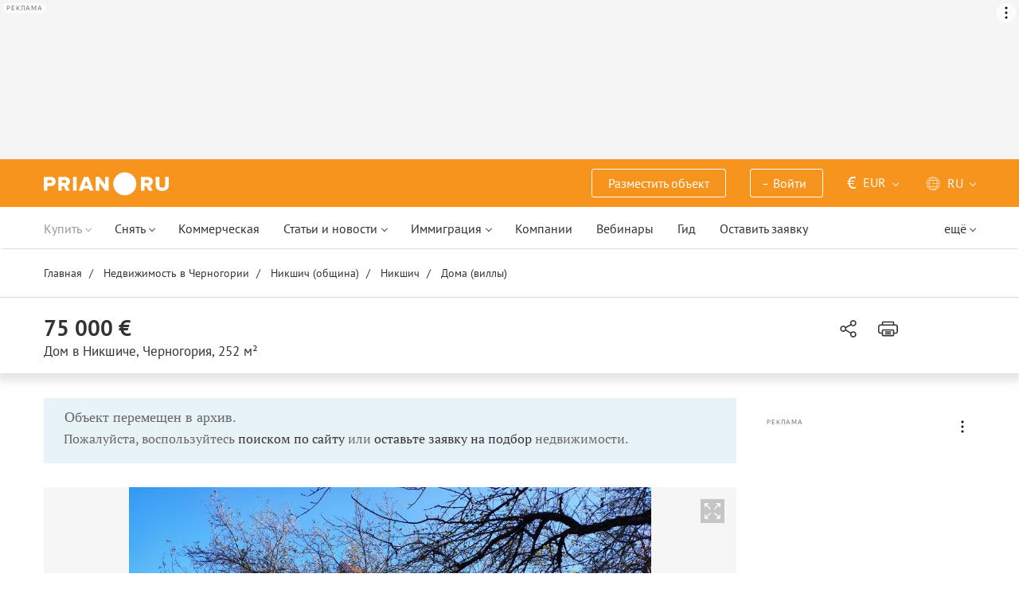

--- FILE ---
content_type: text/html; charset=UTF-8
request_url: https://prian.ru/price/montenegro-11708-3663170.html
body_size: 22543
content:
<!DOCTYPE html>
<html lang="ru">
                <head>
    <title>Купить дом в Никшиче, Черногория - цена 6 790 808 рублей, 252 м², 3 этажа – Prian.ru</title>
    <!--[if IE]>
    <meta http-equiv="X-UA-Compatible" content="IE=edge,chrome=1">
    <![endif]-->
    <meta http-equiv="Content-Type" content="text/html; charset=UTF-8">
        <meta name="viewport" content="width=device-width, initial-scale=1, maximum-scale=1">
        <meta name="description" content="Дом в Никшиче площадью 252 м² с участком за 6 790 808 рублей (72 719 евро). Купить дом в Никшиче, Черногория на портале зарубежной недвижимости Prian.ru">
    <meta name="keywords" content="">
    <meta name="SKYPE_TOOLBAR" CONTENT="SKYPE_TOOLBAR_PARSER_COMPATIBLE">
    <meta name="msapplication-config" content="none"/>
    <meta name="msapplication-TileColor" content="#474747">
    <meta name="msapplication-TileImage" content="https://img.prian.ru/assets/img/mstile-144x144.png?v=NmYO8WoKWA">
    <meta name="msapplication-config" content="https://img.prian.ru/assets/img/browserconfig.xml"/>
    <meta name="referrer" content="origin-when-cross-origin" />
    <meta name="pmail-verification" content="b9299f02678e825ad6640f1eab9ef5c0">
    <meta name="format-detection" content="telephone=no">
                                                                                <link rel="preload" href="https://img.prian.ru/assets/js/jquery.min.js?1707401997" as="script">
        <link rel="dns-prefetch" href="https://mc.webvisor.org/"/>
        <link rel="preconnect" href="https://www.google-analytics.com/"/>
                <link rel="canonical" href="https://prian.ru/price/montenegro-11708-3663170.html"/>
                    <meta name="Googlebot-News" content="noindex, nofollow">
                                <link rel="alternate" type="application/rss+xml" title="RSS (Новости)" href="//prian.ru/rss/news_ru.xml" />
        <link rel="alternate" type="application/rss+xml" title="RSS (Статьи и обзоры)" href="//prian.ru/rss/pub_ru.xml" />
        <link rel="manifest" href="https://img.prian.ru/assets/img/manifest.json">
    <link rel="icon" type="image/png" href="https://img.prian.ru/assets/img/favicon-16x16.png" sizes="16x16">
    <link rel="icon" type="image/png" href="https://img.prian.ru/assets/img/favicon-32x32.png" sizes="32x32">
    <link rel="icon" type="image/png" href="https://img.prian.ru/assets/img/favicon-96x96.png" sizes="96x96">
    <link rel="apple-touch-icon" sizes="57x57" href="https://img.prian.ru/assets/img/apple-touch-icon-57x57.png">
    <link rel="apple-touch-icon" sizes="60x60" href="https://img.prian.ru/assets/img/apple-touch-icon-60x60.png">
    <link rel="apple-touch-icon" sizes="72x72" href="https://img.prian.ru/assets/img/apple-touch-icon-72x72.png">
    <link rel="apple-touch-icon" sizes="76x76" href="https://img.prian.ru/assets/img/apple-touch-icon-76x76.png">
    <link rel="apple-touch-icon" sizes="114x114" href="https://img.prian.ru/assets/img/apple-touch-icon-114x114.png">
    <link rel="apple-touch-icon" sizes="120x120" href="https://img.prian.ru/assets/img/apple-touch-icon-120x120.png">
    <link rel="apple-touch-icon" sizes="144x144" href="https://img.prian.ru/assets/img/apple-touch-icon-144x144.png">
    <link rel="apple-touch-icon" sizes="152x152" href="https://img.prian.ru/assets/img/apple-touch-icon-152x152.png">
    <link rel="apple-touch-icon" sizes="180x180" href="https://img.prian.ru/assets/img/apple-touch-icon-180x180.png">
    <script>
    var site_lng = parseInt("1");
    var country_url = "montenegro";
    var static_path = "https://img.prian.ru";
</script>
                        <style>
    /* cyrillic-ext */
    @font-face {
        font-family: "PT Sans", sans-serif;
        font-style: normal;
        font-weight: 400;
        font-display: swap;
        src: local('PT Sans'), local('PTSans-Regular'), url(https://img.prian.ru/fonts/jizaRExUiTo99u79D0-ExdGM.woff2) format('woff2');
        unicode-range: U+0460-052F, U+1C80-1C88, U+20B4, U+2DE0-2DFF, U+A640-A69F, U+FE2E-FE2F;
    }
    /* cyrillic */
    @font-face {
        font-family: PT Sans;
        font-style: normal;
        font-weight: 400;
        font-display: swap;
        src: local('PT Sans'), local('PTSans-Regular'), url(https://img.prian.ru/fonts/jizaRExUiTo99u79D0aExdGM.woff2) format('woff2');
        unicode-range: U+0400-045F, U+0490-0491, U+04B0-04B1, U+2116;
    }
    /* latin-ext */
    @font-face {
        font-family: 'PT Sans';
        font-style: normal;
        font-weight: 400;
        font-display: swap;
        src: local('PT Sans'), local('PTSans-Regular'), url(https://img.prian.ru/fonts/jizaRExUiTo99u79D0yExdGM.woff2) format('woff2');
        unicode-range: U+0100-024F, U+0259, U+1E00-1EFF, U+2020, U+20A0-20AB, U+20AD-20CF, U+2113, U+2C60-2C7F, U+A720-A7FF;
    }
    /* latin */
    @font-face {
        font-family: 'PT Sans';
        font-style: normal;
        font-weight: 400;
        font-display: swap;
        src: local('PT Sans'), local('PTSans-Regular'), url(https://img.prian.ru/fonts/jizaRExUiTo99u79D0KExQ.woff2) format('woff2');
        unicode-range: U+0000-00FF, U+0131, U+0152-0153, U+02BB-02BC, U+02C6, U+02DA, U+02DC, U+2000-206F, U+2074, U+20AC, U+2122, U+2191, U+2193, U+2212, U+2215, U+FEFF, U+FFFD;
    }
    /* cyrillic-ext */
    @font-face {
        font-family: 'PT Sans';
        font-style: normal;
        font-weight: 700;
        font-display: swap;
        src: local('PT Sans Bold'), local('PTSans-Bold'), url(https://img.prian.ru/fonts/jizfRExUiTo99u79B_mh0OOtLQ0Z.woff2) format('woff2');
        unicode-range: U+0460-052F, U+1C80-1C88, U+20B4, U+2DE0-2DFF, U+A640-A69F, U+FE2E-FE2F;
    }
    /* cyrillic */
    @font-face {
        font-family: 'PT Sans';
        font-style: normal;
        font-weight: 700;
        font-display: swap;
        src: local('PT Sans Bold'), local('PTSans-Bold'), url(https://img.prian.ru/fonts/jizfRExUiTo99u79B_mh0OqtLQ0Z.woff2) format('woff2');
        unicode-range: U+0400-045F, U+0490-0491, U+04B0-04B1, U+2116;
    }
    /* latin-ext */
    @font-face {
        font-family: 'PT Sans';
        font-style: normal;
        font-weight: 700;
        font-display: swap;
        src: local('PT Sans Bold'), local('PTSans-Bold'), url(https://img.prian.ru/fonts/jizfRExUiTo99u79B_mh0OCtLQ0Z.woff2) format('woff2');
        unicode-range: U+0100-024F, U+0259, U+1E00-1EFF, U+2020, U+20A0-20AB, U+20AD-20CF, U+2113, U+2C60-2C7F, U+A720-A7FF;
    }
    /* latin */
    @font-face {
        font-family: 'PT Sans';
        font-style: normal;
        font-weight: 700;
        font-display: swap;
        src: local('PT Sans Bold'), local('PTSans-Bold'), url(https://img.prian.ru/fonts/jizfRExUiTo99u79B_mh0O6tLQ.woff2) format('woff2');
        unicode-range: U+0000-00FF, U+0131, U+0152-0153, U+02BB-02BC, U+02C6, U+02DA, U+02DC, U+2000-206F, U+2074, U+20AC, U+2122, U+2191, U+2193, U+2212, U+2215, U+FEFF, U+FFFD;
    }
    /* cyrillic-ext */
    @font-face {
        font-family: 'PT Serif';
        font-style: normal;
        font-weight: 400;
        font-display: swap;
        src: local('PT Serif'), local('PTSerif-Regular'), url(https://img.prian.ru/fonts/EJRVQgYoZZY2vCFuvAFbzr-tdg.woff2) format('woff2');
        unicode-range: U+0460-052F, U+1C80-1C88, U+20B4, U+2DE0-2DFF, U+A640-A69F, U+FE2E-FE2F;
    }
    /* cyrillic */
    @font-face {
        font-family: 'PT Serif';
        font-style: normal;
        font-weight: 400;
        font-display: swap;
        src: local('PT Serif'), local('PTSerif-Regular'), url(https://img.prian.ru/fonts/EJRVQgYoZZY2vCFuvAFSzr-tdg.woff2) format('woff2');
        unicode-range: U+0400-045F, U+0490-0491, U+04B0-04B1, U+2116;
    }
    /* latin-ext */
    @font-face {
        font-family: 'PT Serif';
        font-style: normal;
        font-weight: 400;
        font-display: swap;
        src: local('PT Serif'), local('PTSerif-Regular'), url(https://img.prian.ru/fonts/EJRVQgYoZZY2vCFuvAFYzr-tdg.woff2) format('woff2');
        unicode-range: U+0100-024F, U+0259, U+1E00-1EFF, U+2020, U+20A0-20AB, U+20AD-20CF, U+2113, U+2C60-2C7F, U+A720-A7FF;
    }
    /* latin */
    @font-face {
        font-family: 'PT Serif';
        font-style: normal;
        font-weight: 400;
        font-display: swap;
        src: local('PT Serif'), local('PTSerif-Regular'), url(https://img.prian.ru/fonts/EJRVQgYoZZY2vCFuvAFWzr8.woff2) format('woff2');
        unicode-range: U+0000-00FF, U+0131, U+0152-0153, U+02BB-02BC, U+02C6, U+02DA, U+02DC, U+2000-206F, U+2074, U+20AC, U+2122, U+2191, U+2193, U+2212, U+2215, U+FEFF, U+FFFD;
    }
    /* cyrillic-ext */
    @font-face {
        font-family: 'PT Serif', sans-serif ;
        font-style: normal;
        font-weight: 700;
        font-display: swap;
        src: local('PT Serif Bold'), local('PTSerif-Bold'), url(https://img.prian.ru/fonts/EJRSQgYoZZY2vCFuvAnt66qfVyvHpA.woff2) format('woff2');
        unicode-range: U+0460-052F, U+1C80-1C88, U+20B4, U+2DE0-2DFF, U+A640-A69F, U+FE2E-FE2F;
    }
    /* cyrillic */
    @font-face {
        font-family: 'PT Serif';
        font-style: normal;
        font-weight: 700;
        font-display: swap;
        src: local('PT Serif Bold'), local('PTSerif-Bold'), url(https://img.prian.ru/fonts/EJRSQgYoZZY2vCFuvAnt66qWVyvHpA.woff2) format('woff2');
        unicode-range: U+0400-045F, U+0490-0491, U+04B0-04B1, U+2116;
    }
    /* latin-ext */
    @font-face {
        font-family: 'PT Serif';
        font-style: normal;
        font-weight: 700;  font-display: swap;
        src: local('PT Serif Bold'), local('PTSerif-Bold'), url(https://img.prian.ru/fonts/EJRSQgYoZZY2vCFuvAnt66qcVyvHpA.woff2) format('woff2');
        unicode-range: U+0100-024F, U+0259, U+1E00-1EFF, U+2020, U+20A0-20AB, U+20AD-20CF, U+2113, U+2C60-2C7F, U+A720-A7FF;
    }
    /* latin */
    @font-face {
        font-family: 'PT Serif';
        font-style: normal;
        font-weight: 700;
        font-display: swap;
        src: local('PT Serif Bold'), local('PTSerif-Bold'), url(https://img.prian.ru/fonts/EJRSQgYoZZY2vCFuvAnt66qSVys.woff2) format('woff2');
        unicode-range: U+0000-00FF, U+0131, U+0152-0153, U+02BB-02BC, U+02C6, U+02DA, U+02DC, U+2000-206F, U+2074, U+20AC, U+2122, U+2191, U+2193, U+2212, U+2215, U+FEFF, U+FFFD;
    }
    /* !!!!!!!!!safari webkit*/
    /* cyrillic-ext */
    @font-face {
        font-family: 'PT Sans', sans-serif;
        font-style: normal;
        font-weight: 400;  font-display: swap;
        src: local('PT Sans'), local('PTSans-Regular'), url(https://img.prian.ru/fonts/jizaRExUiTo99u79D0-ExcOPIDUg-g.woff2) format('woff2');
        unicode-range: U+0460-052F, U+1C80-1C88, U+20B4, U+2DE0-2DFF, U+A640-A69F, U+FE2E-FE2F;
    }
    /* cyrillic */
    @font-face {
        font-family: 'PT Sans', sans-serif;
        font-style: normal;
        font-weight: 400;  font-display: swap;
        src: local('PT Sans'), local('PTSans-Regular'), url(https://img.prian.ru/fonts/jizaRExUiTo99u79D0aExcOPIDUg-g.woff2) format('woff2');
        unicode-range: U+0400-045F, U+0490-0491, U+04B0-04B1, U+2116;
    }
    /* latin-ext */
    @font-face {
        font-family: 'PT Sans', sans-serif;
        font-style: normal;
        font-weight: 400;  font-display: swap;
        src: local('PT Sans'), local('PTSans-Regular'), url(https://img.prian.ru/fonts/jizaRExUiTo99u79D0yExcOPIDUg-g.woff2) format('woff2');
        unicode-range: U+0100-024F, U+0259, U+1E00-1EFF, U+2020, U+20A0-20AB, U+20AD-20CF, U+2113, U+2C60-2C7F, U+A720-A7FF;
    }
    /* latin */
    @font-face {
        font-family: 'PT Sans', sans-serif;
        font-style: normal;
        font-weight: 400;  font-display: swap;
        src: local('PT Sans'), local('PTSans-Regular'), url(https://img.prian.ru/fonts/jizaRExUiTo99u79D0KExcOPIDU.woff2) format('woff2');
        unicode-range: U+0000-00FF, U+0131, U+0152-0153, U+02BB-02BC, U+02C6, U+02DA, U+02DC, U+2000-206F, U+2074, U+20AC, U+2122, U+2191, U+2193, U+2212, U+2215, U+FEFF, U+FFFD;
    }
    /* cyrillic-ext */
    @font-face {
        font-family: 'PT Sans', sans-serif;
        font-style: normal;
        font-weight: 700;  font-display: swap;
        src: local('PT Sans Bold'), local('PTSans-Bold'), url(https://img.prian.ru/fonts/jizfRExUiTo99u79B_mh0OOtLR8a8zILig.woff2) format('woff2');
        unicode-range: U+0460-052F, U+1C80-1C88, U+20B4, U+2DE0-2DFF, U+A640-A69F, U+FE2E-FE2F;
    }
    /* cyrillic */
    @font-face {
        font-family: 'PT Sans', sans-serif;
        font-style: normal;
        font-weight: 700;  font-display: swap;
        src: local('PT Sans Bold'), local('PTSans-Bold'), url(https://img.prian.ru/fonts/jizfRExUiTo99u79B_mh0OqtLR8a8zILig.woff2) format('woff2');
        unicode-range: U+0400-045F, U+0490-0491, U+04B0-04B1, U+2116;
    }
    /* latin-ext */
    @font-face {
        font-family: 'PT Sans', sans-serif;
        font-style: normal;
        font-weight: 700;  font-display: swap;
        src: local('PT Sans Bold'), local('PTSans-Bold'), url(https://img.prian.ru/fonts/jizfRExUiTo99u79B_mh0OCtLR8a8zILig.woff2) format('woff2');
        unicode-range: U+0100-024F, U+0259, U+1E00-1EFF, U+2020, U+20A0-20AB, U+20AD-20CF, U+2113, U+2C60-2C7F, U+A720-A7FF;
    }
    /* latin */
    @font-face {
        font-family: 'PT Sans', sans-serif;
        font-style: normal;
        font-weight: 700;  font-display: swap;
        src: local('PT Sans Bold'), local('PTSans-Bold'), url(https://img.prian.ru/fonts/jizfRExUiTo99u79B_mh0O6tLR8a8zI.woff2) format('woff2');
        unicode-range: U+0000-00FF, U+0131, U+0152-0153, U+02BB-02BC, U+02C6, U+02DA, U+02DC, U+2000-206F, U+2074, U+20AC, U+2122, U+2191, U+2193, U+2212, U+2215, U+FEFF, U+FFFD;
    }
    /* cyrillic-ext */
    @font-face {
        font-family: 'PT Serif', sans-serif;
        font-style: normal;
        font-weight: 400;  font-display: swap;
        src: local('PT Serif'), local('PTSerif-Regular'), url(https://img.prian.ru/fonts/EJRVQgYoZZY2vCFuvAFbzr-_dSb_nco.woff2) format('woff2');
        unicode-range: U+0460-052F, U+1C80-1C88, U+20B4, U+2DE0-2DFF, U+A640-A69F, U+FE2E-FE2F;
    }
    /* cyrillic */
    @font-face {
        font-family: 'PT Serif', sans-serif;
        font-style: normal;
        font-weight: 400;  font-display: swap;
        src: local('PT Serif'), local('PTSerif-Regular'), url(https://img.prian.ru/fonts/EJRVQgYoZZY2vCFuvAFSzr-_dSb_nco.woff2) format('woff2');
        unicode-range: U+0400-045F, U+0490-0491, U+04B0-04B1, U+2116;
    }
    /* latin-ext */
    @font-face {
        font-family: 'PT Serif', sans-serif;
        font-style: normal;
        font-weight: 400;  font-display: swap;
        src: local('PT Serif'), local('PTSerif-Regular'), url(https://img.prian.ru/fonts/EJRVQgYoZZY2vCFuvAFYzr-_dSb_nco.woff2) format('woff2');
        unicode-range: U+0100-024F, U+0259, U+1E00-1EFF, U+2020, U+20A0-20AB, U+20AD-20CF, U+2113, U+2C60-2C7F, U+A720-A7FF;
    }
    /* latin */
    @font-face {
        font-family: 'PT Serif', sans-serif;
        font-style: normal;
        font-weight: 400;  font-display: swap;
        src: local('PT Serif'), local('PTSerif-Regular'), url(https://img.prian.ru/fonts/EJRVQgYoZZY2vCFuvAFWzr-_dSb_.woff2) format('woff2');
        unicode-range: U+0000-00FF, U+0131, U+0152-0153, U+02BB-02BC, U+02C6, U+02DA, U+02DC, U+2000-206F, U+2074, U+20AC, U+2122, U+2191, U+2193, U+2212, U+2215, U+FEFF, U+FFFD;
    }
    /* cyrillic-ext */
    @font-face {
        font-family: 'PT Serif', sans-serif;
        font-style: normal;
        font-weight: 700;  font-display: swap;
        src: local('PT Serif Bold'), local('PTSerif-Bold'), url(https://img.prian.ru/fonts/EJRSQgYoZZY2vCFuvAnt66qfVyvVp8NAyIw.woff2) format('woff2');
        unicode-range: U+0460-052F, U+1C80-1C88, U+20B4, U+2DE0-2DFF, U+A640-A69F, U+FE2E-FE2F;
    }
    /* cyrillic */
    @font-face {
        font-family: 'PT Serif', sans-serif;
        font-style: normal;
        font-weight: 700;  font-display: swap;
        src: local('PT Serif Bold'), local('PTSerif-Bold'), url(https://img.prian.ru/fonts/EJRSQgYoZZY2vCFuvAnt66qWVyvVp8NAyIw.woff2) format('woff2');
        unicode-range: U+0400-045F, U+0490-0491, U+04B0-04B1, U+2116;
    }
    /* latin-ext */
    @font-face {
        font-family: 'PT Serif', sans-serif;
        font-style: normal;
        font-weight: 700;  font-display: swap;
        src: local('PT Serif Bold'), local('PTSerif-Bold'), url(https://img.prian.ru/fonts/EJRSQgYoZZY2vCFuvAnt66qcVyvVp8NAyIw.woff2) format('woff2');
        unicode-range: U+0100-024F, U+0259, U+1E00-1EFF, U+2020, U+20A0-20AB, U+20AD-20CF, U+2113, U+2C60-2C7F, U+A720-A7FF;
    }
    /* latin */
    @font-face {
        font-family: 'PT Serif', sans-serif;
        font-style: normal;
        font-weight: 700;  font-display: swap;
        src: local('PT Serif Bold'), local('PTSerif-Bold'), url(https://img.prian.ru/fonts/EJRSQgYoZZY2vCFuvAnt66qSVyvVp8NA.woff2) format('woff2');
        unicode-range: U+0000-00FF, U+0131, U+0152-0153, U+02BB-02BC, U+02C6, U+02DA, U+02DC, U+2000-206F, U+2074, U+20AC, U+2122, U+2191, U+2193, U+2212, U+2215, U+FEFF, U+FFFD;
    }
    /*!!!!!!!!Trident*/
    @font-face {
        font-family: 'PT Sans';
        font-style: normal;
        font-weight: 400; font-display: swap;
        src: local('PT Sans'), local('PTSans-Regular'), url(https://img.prian.ru/fonts/O5pe56LvR8OXax_Q9tUMDg.woff) format('woff');
    }
    @font-face {
        font-family: 'PT Sans';
        font-style: normal;
        font-weight: 700; font-display: swap;
        src: local('PT Sans Bold'), local('PTSans-Bold'), url(https://img.prian.ru/fonts/kTYfCWJhlldPf5LnG4ZnHBsxEYwM7FgeyaSgU71cLG0.woff) format('woff');
    }
    @font-face {
        font-family: 'PT Serif';
        font-style: normal;
        font-weight: 400; font-display: swap;
        src: local('PT Serif'), local('PTSerif-Regular'), url(https://img.prian.ru/fonts/Sh5y9ATXtXKFxn1y2pIqd_esZW2xOQ-xsNqO47m55DA.woff) format('woff');
    }
    @font-face {
        font-family: 'PT Serif';
        font-style: normal;
        font-weight: 700; font-display: swap;
        src: local('PT Serif Bold'), local('PTSerif-Bold'), url(https://img.prian.ru/fonts/QABk9IxT-LFTJ_dQzv7xpCfE9Gpc2xZQgtwyMvPhThE.woff) format('woff');
    }
</style>                                                                <link rel="stylesheet" href="https://img.prian.ru/assets/css/style_card.css?1761137506" >
            <meta property="og:image" content="https://img.prian.ru/2022_12/1/202212010506507939086o.jpg"/>                    
<script type="text/javascript">(window.Image ? (new Image()) : document.createElement('img')).src = location.protocol + '//vk.com/rtrg?r=ZZc1hf2JejoZQz7q5KHwN2wTMDgwGAMw*EoSJ9Mxz/G4pJjRWt**LAnKP3PfkeUI0MmHtJr6HFSTxMPzkQ1Mjxn*sxt7w7PoQwMrHMcgsGVqSxNjiooETeN4uWqxSnEk2UTJLZ8EMdXSBqH/rI/y8woqJW/McBiz7mKAyZgNmBQ-&pixel_id=1000037753';</script>
<script>
var ga_error_type = "";
var ga_item_type = "free";
var ga_item_id = "";
var ga_page_cat_type = "detail";
var gtm_json_parameters = JSON.parse('{"pageType":"detail","objectId":"3663170","objectType":"free","country":"montenegro","pageRegion":"niksic-municipality","pageDistrict":"niksic","dealType":"buy","objectGroupType":"houses","objectSubtype":"\u0434\u043e\u043c"}');
var ga_fstr;
var dataLayerComplete;
window.dataLayer=window.dataLayer || [];
var gtm_type_place;
var gtm_client_id;
var gtm_version = 1;
//console.log(gtm_json_parameters);
gtm_json_parameters.event = 'init';
dataLayer.push(gtm_json_parameters);
</script>
<script>(function(w,d,s,l,i){w[l]=w[l]||[];w[l].push({'gtm.start':
new Date().getTime(),event:'gtm.js'});var f=d.getElementsByTagName(s)[0],
j=d.createElement(s),dl=l!='dataLayer'?'&l='+l:'';j.async=true;j.src=
'//www.googletagmanager.com/gtm.js?id='+i+dl;f.parentNode.insertBefore(j,f);
})(window,document,'script','dataLayer','GTM-WM8FFQ');</script>
                    <script>window.yaContextCb = window.yaContextCb || []</script>
    <script src="https://yandex.ru/ads/system/context.js" async></script>
    <script>
        var AdFoxOwnerId = 406274;
        var content_detail_banners = 0;
                var search_banners = 0;
        var rightbanners = 1;
        var headbanners = 1;
        var search_teaser_banners = 0;
        var search_block_banners = 0;
        var country_page_banners = 0;
        var immigration_banner = 0;
        var commercial_search_banner = 0;
        var commercial_brand_banner = 0;
        var index_brand_banner = 0;
        var map_brand_banner = 0;
        var slotPage = 1;
        var dfp_targeting_info = 0;
        var custom_targeting = "";//puid3
        var commerce_targeting = '';//puid2
        var article_custom_targeting = "";//puid4
        var article_heads_targeting = '';//puid5
                var dfp_articleid = 0;
        var jump_point = 0;
        var right_jump_point = 0;
        var right_banners_carousel_width = 921;
        var right_breakpoint = 1219;
        var top_breakpoint = 991;
        var wide_right_banner_places = ["adfox_164743212551843023","adfox_164743216097878880","adfox_16474321807881292","adfox_16474321807881291"];
        var right_slots = [];
                var searchload = 0;
        var right_banner_carousel;
        var adslot_top = null;
        var first_display = 0;
        var teaser_slots = [];
        var banner_places = null;
                var start_counter = new Date();
        var top_mapping = null;
        var tm_mobile = 1;
                var div_banner_name = '';
        //console.log('START stamp 0 ms');
    </script>
    <script>
            var adfox_head = {
                0: {'pp': 'cbkd', 'ps': 'fnqr', 'p2': 'hoii', 'divname': 'adfox_164751281069437240', 'minwidth': 0, 'maxwidth': 320},//[320, 94]
                320: {'pp': 'cbkd', 'ps': 'fnqr', 'p2': 'hoii', 'divname': 'adfox_164751281069437240', 'minwidth': 320, 'maxwidth': 360},//[320, 94]
                360: {'pp': 'cbkd', 'ps': 'fnqr', 'p2': 'hoki', 'divname': 'adfox_164751281069437240', 'minwidth': 360, 'maxwidth': 375},//[360, 106]
                375: {'pp': 'cbkd', 'ps': 'fnqr', 'p2': 'hoko', 'divname': 'adfox_164751281069437240', 'minwidth': 375, 'maxwidth': 393},//[375, 110]
                393: {'pp': 'cbkd', 'ps': 'fnqr', 'p2': 'hokp', 'divname': 'adfox_164751281069437240', 'minwidth': 393, 'maxwidth': 414},//[393, 115]
                414: {'pp': 'cbkd', 'ps': 'fnqr', 'p2': 'hokq', 'divname': 'adfox_164751281069437240', 'minwidth': 414, 'maxwidth': 481},//[414, 128]
                481: {'pp': 'cbkd', 'ps': 'fnqr', 'p2': 'hojo', 'divname': 'adfox_164751281069437240', 'minwidth': 481, 'maxwidth': 769},//[768, 200]
                769: {'pp': 'cbkd', 'ps': 'fnqr', 'p2': 'hojo', 'divname': 'adfox_164751281069437240', 'minwidth': 769, 'maxwidth': 992},//[768, 200]
                991: {'pp': 'cbkd', 'ps': 'fnqr', 'p2': 'hoks', 'divname': 'adfox_16475306084567464', 'minwidth': 992, 'maxwidth': 1025},//[1024, 200]
                1025: {'pp': 'cbkd', 'ps': 'fnqr', 'p2': 'hokt', 'divname': 'adfox_16475306084567464', 'minwidth': 1025, 'maxwidth': 1281},//[1280, 200]
                1281: {'pp': 'cbkd', 'ps': 'fnqr', 'p2': 'hoku', 'divname': 'adfox_16475306084567464', 'minwidth': 1281, 'maxwidth': 1367},//[1366, 200]
                1367: {'pp': 'cbkd', 'ps': 'fnqr', 'p2': 'hokw', 'divname': 'adfox_16475306084567464', 'minwidth': 1367, 'maxwidth': 1441},//[1440, 200]
                1441: {'pp': 'cbkd', 'ps': 'fnqr', 'p2': 'hokx', 'divname': 'adfox_16475306084567464', 'minwidth': 1441, 'maxwidth': 1601},//[1600, 200]
                1601: {'pp': 'cbkd', 'ps': 'fnqr', 'p2': 'hojm', 'divname': 'adfox_16475306084567464', 'minwidth': 1601, 'maxwidth': 10000}//[1920, 200]
            };
                var adfox_right = {
                    1: {'pp': 'cbhb', 'ps': 'fnqr', 'p2': 'hogs', 'divname': 'adfox_164743212551843023'},
                    2: {'pp': 'cbhc', 'ps': 'fnqr', 'p2': 'hogs', 'divname': 'adfox_164743216097878880'},
                    3: {'pp': 'cbhd', 'ps': 'fnqr', 'p2': 'hogs', 'divname': 'adfox_16474321807881292'},
                    4: {'pp': 'cxhx', 'ps': 'fnqr', 'p2': 'hogs', 'divname': 'adfox_16474321807881291'}
                };
            var adfox_right_bottom_banner = {
                1: {'pp': 'crwv', 'ps': 'fnqr', 'p2': 'hubm', 'divname': 'adfox_165954370092979518'},
                2: {'pp': 'crwv', 'ps': 'fnqr', 'p2': 'huck', 'divname': 'adfox_165954370092979518'}
            };
            </script>
            <script type="application/ld+json">{"@context":"https:\/\/schema.org","@type":"Product","name":"\u0414\u043e\u043c за 75 000 \u0435\u0432\u0440\u043e \u0432 \u041d\u0438\u043a\u0448\u0438\u0447\u0435, \u0427\u0435\u0440\u043d\u043e\u0433\u043e\u0440\u0438\u044f 252 кв.м.","description":"\u0421\u041d\u042f\u0422 \u0421 \u041f\u0420\u041e\u0414\u0410\u0416\u0418 \u0421\u0420\u041e\u041a\u041e\u041c \u041d\u0410 6 \u041c\u0415\u0421\u042f\u0426\u0415\u0412, \u0412 \u0421\u0412\u042f\u0417\u0418 \u0421 \u041f\u0415\u0420\u0415\u0412\u041e\u0414\u041e\u041c \u041d\u0410\u0421\u041b\u0415\u0414\u0421\u0422\u0412\u0410 \r\n7070. \u041d\u0438\u043a\u0448\u0438\u0447, \u0411\u0440\u0435\u0437\u043e\u0432\u0438\u043a. \r\n\u0422\u0440\u0435\u0445\u044d\u0442\u0430\u0436\u043d\u044b\u0439 \u0434\u043e\u043c \u0432 \u0441\u0435\u043b\u044c\u0441\u043a\u043e\u0439 \u043c\u0435\u0441\u0442\u043d\u043e\u0441\u0442\u0438 \u0432 \u0431\u043b\u0438\u0437\u0438 \u0440\u0435\u043a\u0438 \u0417\u0435\u0442\u0430 (250 \u043c\u0435\u0442\u0440\u043e\u0432). \r\n\u041e\u0431\u0449\u0430\u044f \u043f\u043b\u043e\u0449\u0430\u0434\u044c \u0434\u043e\u043c\u0430 252 \u043a\u0432 \u043c, \u0432\u043d\u0443\u0442\u0440\u0435\u043d\u043d\u044f\u044f \u043f\u043b\u043e\u0449\u0430\u0434\u044c 205 \u043a\u0432 \u043c. \r\n\u041f\u0435\u0440\u0432\u044b\u0439 \u044d\u0442\u0430\u0436 &ndash; \u0433\u0430\u0440\u0430","image":"https:\/\/img.prian.ru\/2022_12\/1\/202212010506507939086o.jpg","url":"https:\/\/prian.ru\/price\/montenegro-11708-3663170.html","offers":{"@type":"Offer","businessFunction":"sell","availability":"https:\/\/schema.org\/LimitedAvailability","price":"75000","priceCurrency":"EUR","availableAtOrFrom":{"@type":"Place","address":{"@type":"PostalAddress","streetAddress":"\u0412\u0438\u0440","addressLocality":"\u041d\u0438\u043a\u0448\u0438\u0447","addressCountry":"\u0427\u0435\u0440\u043d\u043e\u0433\u043e\u0440\u0438\u044f"}}}}</script>    
                </head>
<body  class="bg_white  ">
            <noscript><iframe src="//www.googletagmanager.com/ns.html?id=GTM-WM8FFQ"
height="0" width="0" style="display:none;visibility:hidden"></iframe></noscript>
<script type="text/javascript" >
        var yaCounterID = 230430;
        var yaParams = {"page_targeting":"other","page_type":"price","country":"montenegro","region":"niksic-municipality","district":"niksic","operation":"buy","object_type":["houses","habit"]};
</script>
<script type="text/javascript" >
    (function(m,e,t,r,i,k,a){m[i]=m[i]||function(){(m[i].a=m[i].a||[]).push(arguments)};
        m[i].l=1*new Date();
        for (var j = 0; j < document.scripts.length; j++) {if (document.scripts[j].src === r) { return; }}
        k=e.createElement(t),a=e.getElementsByTagName(t)[0],k.async=1,k.src=r,a.parentNode.insertBefore(k,a)})
    (window, document, "script", "https://mc.webvisor.org/metrika/tag_ww.js", "ym");
    ym(yaCounterID, "init", {
        clickmap:true,
        trackLinks:true,
        accurateTrackBounce:true,
        webvisor:true,
        params: window.yaParams||{}
    });
</script>
<noscript><div><img src="https://mc.yandex.ru/watch/230430" style="position:absolute; left:-9999px;" alt="" /></div></noscript>
        <div id='adfox_16475306084567464' class="pr-b-top_baner" data-render="20"></div>
    <div class="banner-top-mob top-zero  hide-print">
        <div id='adfox_164751281069437240' class="text-center head_mobile" data-render="20"></div>
    </div>
<a id="top"></a>
<header id="prian-header" class="pr-header ">
	<nav class="navbar navbar-top ">
		<div class="container">
																<a class="navbar-brand" href="//prian.ru/" title="Prian.ru – недвижимость за рубежом"></a>
									<ul class="nav navbar-nav navbar-icon">
				<li class="favorites-head-count clickYaEvent" data-ya="addLikeHeader" style="display: none">
					<a href="//prian.ru/favorites/" title="Избранные объекты"><img src="https://img.prian.ru/assets/img/heart.svg" class="icon heart-white" alt="Избранные объекты"><span class="favorites-count all_favorites_count"></span></a>
				</li>
				<li class="listing-head-count clickYaEvent" data-ya="addSearchHeader" style="display: none">
					<a href="//prian.ru/savedsearch/" title="Сохранённый поиск"><img src="https://img.prian.ru/assets/img/magnifier.svg" class="icon magnifier" alt="Сохранённый поиск"><span class="favorites-count all_urls_count"></span></a>
				</li>
			</ul>
						<button type="button" class="navbar-toggle collapsed" data-toggle="collapse" data-target="#navbar" aria-expanded="false" aria-controls="navbar">
				<span class="sr-only"></span>
				<span class="icon-bar"></span>
				<span class="icon-bar"></span>
				<span class="icon-bar"></span>
				<span class="count pr-js-user_logged_count" style="display:none"></span>
			</button>
		</div>
	</nav>
	<div id="navbar" class="collapse navbar-collapse"  aria-expanded="false">
		<div class="container">
			<nav class="navbar-subtop">
												<ul class="nav navbar-nav navbar-icon">
					<li class="favorites-head-count clickYaEvent" data-ya="addLikeHeader" style="display: none">
						<a href="//prian.ru/favorites/" title="Избранные объекты"><img src="https://img.prian.ru/assets/img/heart.svg" class="icon heart-white" alt="Избранные объекты"><span class="favorites-count all_favorites_count"></span></a>
					</li>
					<li class="listing-head-count clickYaEvent" data-ya="addSearchHeader" style="display: none">
						<a href="//prian.ru/savedsearch/" title="Сохранённый поиск"><img src="https://img.prian.ru/assets/img/magnifier.svg" class="icon magnifier" alt="Сохранённый поиск"><span class="favorites-count all_urls_count"></span></a>
					</li>
				</ul>
				<ul class="nav navbar-nav">
															<li class="hide-tablet-vertical pr-js-user_notlogged" style="display:none">
						<a href="//prian.ru/about/subscription/" class="button-head"><span>Разместить объект</span></a>
					</li>
															<li class="dropdown enter-block pr-js-user_notlogged" style="display:none">
						<a href="#" class="dropdown-toggle button-head" data-toggle="dropdown" role="button" aria-haspopup="true" aria-expanded="false">
							<span><i class="arrow">&#8594;</i>Войти</span>
						</a>
						<ul class="dropdown-menu hide-tablet-vertical">
							<li><a href="//prian.ru/enter/" class="enter goToEnter clickYaEvent" data-ya="addEnterHeader">Войти</a></li>
							<li><a href="//prian.ru/register/" class="goToRegister clickYaEvent" data-ya="addRegisterHeader">Регистрация</a></li>
						</ul>
						<ul class="dropdown-menu hide visible-tablet-vertical">
							<li>
								<span class="icon">
									<svg><use xlink:href="/assets/img/p-icon.svg?1109251604#user"></use></svg>
								</span>
								<span>
									<a href="//prian.ru/enter/" class="enter goToEnter clickYaEvent" data-ya="addEnterHeader">Войти</a> /
									<a href="//prian.ru/register/" class="goToRegister clickYaEvent" data-ya="addRegisterHeader">Регистрация</a>
								</span>
							</li>
						</ul>
					</li>
															<li class="dropdown user-block pr-js-user_logged_login pr-js-user_logged_ul" style="display:none">
						<a href="#" class="dropdown-toggle" data-toggle="dropdown" role="button" aria-haspopup="true" aria-expanded="false">
							<i class="icon icon-bg user-icon user-white"></i>
							<i class="icon icon-bg user-icon message-white"></i>
							<span class="pr-js-user_logged_menu pr-js-user_logged_name">Личный кабинет</span>
							<i class="icon chevron"></i>
						</a>
						<ul class="dropdown-menu pr-js-menu_head_lk hide-tablet-vertical">
							<li><a href="#" class="account_logout">Выход</a></li>
						</ul>
						<ul class="dropdown-menu enter-user pr-js-menu_head_lk_mobile hidden visible-tablet-vertical">
							<li>
								<a href="//prian.ru/enter/">
									<span class="icon">
										<svg><use xlink:href="/assets/img/p-icon.svg?1109251604#user"></use></svg>
									</span>
									<span class="name pr-js-user_logged_name">Личный кабинет</span>
								</a>
								<a href="#" class="account_logout">Выход</a>
							</li>
						</ul>
					</li>
										<li class="dropdown drpdn-block drpdn-block-curr">
						<a href="#" class="dropdown-toggle" data-toggle="dropdown" role="button" aria-haspopup="true" aria-expanded="false">
							<i class="curr-symb">&#8364;</i>EUR<i class="icon chevron"></i></a>
						<ul class="dropdown-menu">
															<li><a href="#" data-currency="1" data-abbr="USD" class="pr-js-change_currency">&#36; USD</a></li>
															<li><a >&#8364; EUR</a></li>
															<li><a href="#" data-currency="3" data-abbr="RUB" class="pr-js-change_currency">&#8381; RUB</a></li>
													</ul>
					</li>
																<li class="dropdown drpdn-block">
							<a href="#" class="dropdown-toggle" data-toggle="dropdown" role="button" aria-haspopup="true" aria-expanded="false">
								<i class="icon icon-bg earch"></i>RU<i class="icon chevron"></i></a>
							<ul class="dropdown-menu">
																																						<li><a title="на русском" >RU</a></li>
																																								<li><a href="#" title="in english" data-toggle="modal" data-target="#myModal" data-domain="prianproperty.com" data-href="/price/montenegro-11708-3663170.html" data-confirm="You will now be redirected to the website Prianproperty.com" data-title="Please note" data-button="Ok" data-cancel="Cancel" class="pr-js-gotoinfo" data-event="redirect2info_ok" data-cancelevent="redirect2info_cancel">EN</a></li>
																																		</ul>
						</li>
														</ul>
			</nav>
		</div>
													<nav class="navbar navbar-menu">
			<div class="container">
				<ul class="nav navbar-nav headMenu">
																							<li class="subnav  act  ">																<a class="pr-js-subnav clickYaEvent " data-ya="clickPropertySearchHeader" href="//prian.ru/search/"   data-menu="16">
																		<span class="hide-tablet-vertical">Купить</span> <span class="hide visible-tablet-vertical">Купить недвижимость</span>																		<i class="icon chevron"></i>								</a>
																																								<nav class="navbar navbar-menu navbar-menu-sub">
									<div class="container">
										<ul class="nav navbar-nav">
																							<li class="  ">
																										<a class="clickYaEvent " data-ya="goToHouseTest" href="//prian.ru/houses/"   data-menu="30">Дом</a>
																									</li>
																							<li class="  ">
																										<a class="clickYaEvent " data-ya="goToApartmentTest" href="//prian.ru/apartments/"   data-menu="31">Квартиру</a>
																									</li>
																							<li class="  ">
																										<a class=" "  href="//prian.ru/land/"   data-menu="32">Землю</a>
																									</li>
																							<li class="  ">
																										<a class=" "  href="//prian.ru/complexes/"   data-menu="128">Жилые комплексы</a>
																									</li>
																					</ul>
									</div>
								</nav>
															</li>
																													<li class="subnav    ">																<a class="pr-js-subnav  "  href="//prian.ru/rent/"   data-menu="17">
																		<span class="hide-tablet-vertical">Снять</span> <span class="hide visible-tablet-vertical">Снять недвижимость</span>																		<i class="icon chevron"></i>								</a>
																																								<nav class="navbar navbar-menu navbar-menu-sub">
									<div class="container">
										<ul class="nav navbar-nav">
																							<li class="  ">
																										<a class=" "  href="//prian.ru/rent/houses/"   data-menu="39">Дом</a>
																									</li>
																							<li class="  ">
																										<a class=" "  href="//prian.ru/rent/apartments/"   data-menu="40">Квартиру</a>
																									</li>
																					</ul>
									</div>
								</nav>
															</li>
																													<li class="    ">																<a class=" clickYaEvent " data-ya="head_commercial_click" href="//prian.ru/commercial/"   data-menu="68">
																		<span>Коммерческая</span>																										</a>
																																							</li>
																													<li class="subnav    ">																<a class="pr-js-subnav  "  href="//prian.ru/content/"   data-menu="19">
																		<span>Статьи и новости</span>																		<i class="icon chevron"></i>								</a>
																																								<nav class="navbar navbar-menu navbar-menu-sub">
									<div class="container">
										<ul class="nav navbar-nav">
																							<li class="  ">
																										<a class=" "  href="//prian.ru/content/head/laws-and-regulations/"   data-menu="34">Недвижимость</a>
																									</li>
																							<li class="  ">
																										<a class=" "  href="//prian.ru/content/head/investment-and-finance/"   data-menu="35">Инвестиции</a>
																									</li>
																							<li class="  ">
																										<a class=" "  href="//prian.ru/content/immigration-residence-permits-citizenship/"   data-menu="36">ВНЖ и иммиграция</a>
																									</li>
																							<li class="  ">
																										<a class=" "  href="//prian.ru/content/head/life-abroad/"   data-menu="37">Жизнь за рубежом</a>
																									</li>
																							<li class="  ">
																										<a class=" "  href="//prian.ru/content/head/work-abroad/"   data-menu="38">Работа за рубежом</a>
																									</li>
																					</ul>
									</div>
								</nav>
															</li>
																													<li class="subnav    ">																<a class="pr-js-subnav  "  href="//prian.ru/immigration/"   data-menu="20">
																		<span>Иммиграция</span>																		<i class="icon chevron"></i>								</a>
																																								<nav class="navbar navbar-menu navbar-menu-sub">
									<div class="container">
										<ul class="nav navbar-nav">
																							<li class="  ">
																										<a class=" "  href="//prian.ru/immigration/"   data-menu="64">Подобрать программу</a>
																									</li>
																							<li class="  ">
																										<a class=" "  href="//prian.ru/immigration/programs/residence-permit-by-buying-property/"   data-menu="65">ВНЖ за недвижимость</a>
																									</li>
																							<li class="  ">
																										<a class=" "  href="//prian.ru/immigration/programs/citizenship-by-investment/"   data-menu="66">Гражданство за инвестиции</a>
																									</li>
																							<li class="  ">
																										<a class=" "  href="//prian.ru/immigration/company/"   data-menu="67">Иммиграционные консультанты</a>
																									</li>
																					</ul>
									</div>
								</nav>
															</li>
																													<li class="    ">																<a class="  "  href="//prian.ru/company/"   data-menu="21">
																		<span>Компании</span>																										</a>
																																							</li>
																													<li class="   hide-laptop visible-tablet-vertical ">																<a class="  "  href="//prian.ru/events/"   data-menu="22">
																		<span>Вебинары</span><span class="badge-menu notification workshop hide"></span>																										</a>
																																							</li>
																													<li class="    ">																<a class="  "  href="//prian.ru/about/guide/2025/" target="_blank"  data-menu="23">
																		<span>Гид</span>																										</a>
																																							</li>
																													<li class=" request_link  hide-laptop visible-tablet-vertical ">																<a class=" clickYaEvent " data-ya="clickRequestHeader" href="//prian.ru/request/"   data-menu="18">
																		<span>Оставить заявку</span>																										</a>
																																							</li>
																																																																															</ul>
				<ul class="nav navbar-nav navbar-right headMenu">
																																																																																																																																																														<li class="dropdown">
						<a href="#" class="dropdown-toggle" data-toggle="dropdown" role="button" aria-haspopup="true" aria-expanded="false">ещё<i class="icon chevron"></i></a>
						<ul class="dropdown-menu">
																																																																																																																		<li class=" hide show-laptop hide-tablet-vertical ">
										<a class=" "  href="//prian.ru/events/"   data-menu="22">
											Вебинары<span class="badge-menu notification workshop hide"></span>										</a>
									</li>
																																															<li class="request_link hide show-laptop hide-tablet-vertical ">
										<a class="clickYaEvent " data-ya="clickRequestHeader" href="//prian.ru/request/"   data-menu="18">
											Оставить заявку										</a>
									</li>
																																<li class="  ">
										<a class=" "  href="//prian.ru/special_edition/"   data-menu="25">
											Спецпроекты										</a>
									</li>
																																<li class="  ">
										<a class=" "  href="//prian.ru/about/"   data-menu="26">
											О проекте										</a>
									</li>
																																<li class="  ">
										<a class=" "  href="//prian.ru/about/adv/"   data-menu="27">
											Реклама на сайте										</a>
									</li>
																																<li class="  ">
										<a class=" "  href="//prian.ru/feedback/"   data-menu="29">
											Обратная связь										</a>
									</li>
																													<li class="pr-js-user_logged_login hidden show-laptop hide-tablet-vertical"><a href="//prian.ru/about/subscription/">Разместить объявление</a></li>
							<li class="pr-js-user_notlogged hide visible-tablet-vertical"><a href="//prian.ru/about/subscription/">Разместить объявление</a></li>
													</ul>
					</li>
									</ul>
									<ul class="nav navbar-nav navbar-lng-tablet">
												<li class="lng">Переключить язык:&nbsp;								<span>RU</span><span>/</span><a href="#" id="engidinfo" title="in english" data-toggle="modal" data-target="#myModal" data-domain="prianproperty.com" data-href="/price/montenegro-11708-3663170.html" data-confirm="You will now be redirected to the website Prianproperty.com" data-title="Please note" data-button="Ok" data-cancel="Cancel" class="pr-js-gotoinfo" data-event="redirect2info_ok" data-cancelevent="redirect2info_cancel">EN</a></li>
												<li class="lng">Выбрать валюту:&nbsp;<span>EUR</span><span>/</span><a href="#" title="USD" data-currency="1" data-abbr="USD" class="pr-js-change_currency">USD</a><span>/</span><a href="#" title="RUB" data-currency="3" data-abbr="RUB" class="pr-js-change_currency">RUB</a></li>
					</ul>
											</div>
		</nav>
			</div>
</header>
<form name="language_form" action="/price/montenegro-11708-3663170.html" method="POST">
<input type="hidden" id="current_language" value="ru">
<input type="hidden" name="head_language" id="head_language" value="0">
</form>
<form name="currency_form" action="/price/montenegro-11708-3663170.html" method="POST">
<input type="hidden" name="head_currency" id="head_currency" value="0">
</form>
<header class="header-print"><img src="https://img.prian.ru/assets/img/logo-printable-prian.png"  alt="a" class="logo_one"><div class="header-print-txt ">Версия<br>для печати</div></header>    
                        <div class="card company-page">
    <div class="container">
                                                                                                                                                                                <ol  class="breadcrumb  ">
                <li >
            <a  href="//prian.ru/">
                <span >Главная</span></a>
                    </li>
                                            <li >
                    <a  href="//prian.ru/montenegro/">
                        <span >Недвижимость в Черногории</span></a>
                                    </li>
                                                <li >
                    <a  href="//prian.ru/montenegro/niksic-municipality/">
                        <span >Никшич (община)</span></a>
                                    </li>
                                                <li >
                    <a  href="//prian.ru/montenegro/niksic-municipality/niksic/">
                        <span >Никшич</span></a>
                                    </li>
                                                <li >
                    <a  href="//prian.ru/montenegro/niksic-municipality/niksic/houses/">
                        <span >Дома (виллы)</span></a>
                                    </li>
                                            </ol>
<script type="application/ld+json">
{"@context": "https://schema.org","@type": "BreadcrumbList","itemListElement":[{"@type": "ListItem","position": 1,"name" : "Главная","item" : "https://prian.ru"},
            {"@type": "ListItem","position": 2,"name" : "Недвижимость в Черногории","item" : "https://prian.ru/montenegro/"},                {"@type": "ListItem","position": 3,"name" : "Никшич (община)","item" : "https://prian.ru/montenegro/niksic-municipality/"},                {"@type": "ListItem","position": 4,"name" : "Никшич","item" : "https://prian.ru/montenegro/niksic-municipality/niksic/"},                {"@type": "ListItem","position": 5,"name" : "Дома (виллы)","item" : "https://prian.ru/montenegro/niksic-municipality/niksic/houses/"}            ]}
</script>
    </div>
    <div class="c-header c-sticky header-line">
    <div class="container">
        <div class="row">
            <div class="col-lg-12 c-header--wrap">
                <div class="c-header__container">
                                            <p class="c-header__price">
                            75 000 &#8364;
                        </p>
                                        <div class="c-header__title">Дом в Никшиче, Черногория, 252 м²</div>
                </div>
                <div class="c-header__action-bar hide-print ">
                    <ul class="c-actions">
                                                <li class="c-actions__item">
                            <a href="#" class="c-actions__toggle" title="Поделиться">
                                <i class="c-actions__svg c-actions__svg_share">
                                    <svg>
                                        <use xlink:href="/assets/img/p-icon.svg?1109251604#share"></use>
                                    </svg>
                                </i>
                            </a>
                            <div class="c-popup c-popup_share">
                                <span class="c-popup__title">Поделиться:</span>
                                <div class="socnet js-pr-socnet-share"></div>
                            </div>
                        </li>                        
                        <li class="c-actions__item c-actions__item_display">
                            <a href="#" class="pr-b-object-pr1__link print_link clickYaEvent" data-url="//prian.ru/price/print/montenegro-11708-3663170.html" target="_blank" title="Версия для печати" data-ya="print">
                                <i class="c-actions__svg">
                                    <svg>
                                        <use xlink:href="/assets/img/p-icon.svg?1109251604#print"></use>
                                    </svg>
                                </i>
                            </a>
                        </li>
                                            </ul>
                                    </div>
                <nav class="c-nav navbar">
                    <ul class="nav navbar-nav">
                        <li class="c-nav__item"><a href="#about" class="c-nav__anchor">
                                                                    Фото/карта
                                                        </a></li>
                                                    <li class="c-nav__item"><a href="#characters" class="c-nav__anchor">Характеристики</a></li>
                    </ul>
                </nav>
            </div>
        </div>
    </div>
</div>    <section class="c-main">
        <div class="container">
            <div class="row">
                <div class="col-lg-9">
                                            <div class="c-info-message">
        <img width="250" src="https://img.prian.ru/assets/img/lang/archive_ru.svg" alt="">
        <p>Пожалуйста, воспользуйтесь <a target="_blank" href="/search/">поиском по сайту</a> или <a target="_blank" href="/request/">оставьте заявку на подбор</a> недвижимости.</p>
    </div>
                    <div class="c-about" id="about">
    <div class="c-about__block tab-content">
        <div class="tab-pane fade active in" id="card-tab-1">
            <div class="c-slider c-slider_main">
                <div class="pre-slider">
                                        <ul class="lightSlider lSSlide lSSlideOuter">
                        <li class="lslide active">
                                                                                                                                        <img src="https://img.prian.ru/2022_12/1/202212010506507939086o.jpg" alt="Дом в Никшиче, Черногория, 252 м² - фото 1"/>
                                                                                                </li>
                    </ul>
                </div>
                <div class="c-slider__counter">
                    <svg><use xlink:href="/assets/img/p-icon.svg?1109251604#camera"></use></svg>
                    <span class="currentSlide">1</span>/<span class="totalSlide">1</span>
                </div>
                <ul id="imageGallery" class="ls-hidden price_detail">
                                                                    <li data-thumb="https://img.prian.ru/c/140x80/2022_12/1/202212010506507939086o.jpg" data-src="https://img.prian.ru/2022_12/1/202212010506507939086o.jpg" class="c-slider__to-modal">
                                                            <img data-src="https://img.prian.ru/2022_12/1/202212010506507939086o.jpg" alt="Дом в Никшиче, Черногория, 252 м² - фото 1"/>
                        </li>
                                                            </ul>
                        </div>
        </div>
        <div class="tab-pane fade" id="card-tab-2">
                            <div class="map hide-print" id="price_map"></div>
                    </div>
        <div class="tab-pane fade" id="card-tab-3">
                    </div>
    </div>
        <ul class="card-tabs">
        <li class="active">
            <a href="#card-tab-1" data-toggle="tab" data-target="#card-tab-1" aria-expanded="false">
                <svg class="svg-icon">
                    <use xlink:href="/assets/img/p-icon.svg?1109251604#camera"></use>
                </svg>
                Фото
            </a>
        </li>
                    <li>
                <a href="#card-tab-2" data-toggle="tab" data-target="#card-tab-2" aria-expanded="false" class="open-map clickYaEvent" data-map="price_map" data-ya="DetailMap">
                    <svg class="svg-icon">
                        <use xlink:href="/assets/img/p-icon.svg?1109251604#map"></use>
                    </svg>
                    Карта
                </a>
            </li>
                                <li class="desc">
            <div>
                ID объекта на сайте Prian.ru: 3663170<br>                ID объекта на сайте компании: 7070<br>                Дата последнего обновления: 27.03.2025<br>                Количество просмотров: 1866</div>
        </li>
    </ul>
</div>                    <div class="c-block c-block-desc">
    <div class="c-header__container">
                    <p class="c-header__price">
                75 000 &#8364;
            </p>
                <h1 class="c-header__title">Дом в Никшиче, Черногория, 252 м²</h1>
    </div>
    <div class="b-icon">
        <span title="Площадь"><svg><use xlink:href="/assets/img/p-icon.svg?1109251604#sheme-square"></use></svg>252 м<sup>2</sup></span>                    <span title="Всего комнат"><svg><use xlink:href="/assets/img/p-icon.svg?1109251604#sheme-room"></use></svg>5</span>            <span title="Количество спален"><svg><use xlink:href="/assets/img/p-icon.svg?1109251604#sheme-bedroom"></use></svg>2</span>            <span title="Количество ванных комнат"><svg><use xlink:href="/assets/img/p-icon.svg?1109251604#sheme-bathroom"></use></svg>1</span>                    </div>
    </div>
<hr class="hide-mobile">
<ul class="c-about__tabs c-about__tabs_modal c-about__tabs_bottom c-tabs">
        <li class="c-about__tab c-tabs__item">
        <a class="c-tabs__anchor open-mobile-map clickYaEvent" href="#" data-toggle="modal" data-target="#cardModal" data-open="about-map" data-map="price_map_modal" data-ya="DetailMap">
            <svg class="svg-icon">
                <use xlink:href="/assets/img/p-icon.svg?1109251604#map"></use>
            </svg>
            <span>На карте</span>
            <svg class="svg-icon">
                <use xlink:href="/assets/img/p-icon.svg?1109251604#arrow"></use>
            </svg>
        </a>
    </li>
                <li class="desc">
        <div>
            ID объекта на сайте Prian.ru: 3663170<br>            ID объекта на сайте компании: 7070<br>            Дата последнего обновления: 27.03.2025<br>            Количество просмотров: 1866</div>
    </li>
</ul>                    <div class="c-block" id="characters">
    <h2 class="c-block__header">Основные характеристики</h2>
    <div class="c-block__content">
        <div class="c-block__div c-block__div_diff">
            <table class="c-params">
                                    <tr class="c-params__row">
                                            <td class="c-params__key">Цена продажи</td>
                                                                                                                            <td class="c-params__value">
                                75 000 &#8364;
                            </td>
                                                                </tr>
                                    <tr class="c-params__row">
                                            <td class="c-params__key">Площадь дома</td>
                        <td class="c-params__value">
                            <b>252 м²</b>
                        </td>
                                        </tr>
                                    <tr class="c-params__row">
                                            <td class="c-params__key">Площадь участка</td>
                        <td class="c-params__value">
                            <b>1 561 м²</b>
                        </td>
                                        </tr>
                                    <tr class="c-params__row">
                                            <td class="c-params__key">Этажность</td>
                        <td class="c-params__value">
                            <b>3</b>
                        </td>
                                        </tr>
                                    <tr class="c-params__row">
                                            <td class="c-params__key">Всего комнат</td>
                        <td class="c-params__value">
                            <b>5</b>
                        </td>
                                        </tr>
                                    <tr class="c-params__row">
                                            <td class="c-params__key">Количество спален</td>
                        <td class="c-params__value">
                            <b>2</b>
                        </td>
                                        </tr>
                                    <tr class="c-params__row">
                                            <td class="c-params__key">Количество ванных</td>
                        <td class="c-params__value">
                            <b>1</b>
                        </td>
                                        </tr>
                                    <tr class="c-params__row">
                                            <td class="c-params__key">Стадия строительства</td>
                        <td class="c-params__value">
                            <b>Вторичная недвижимость</b>
                        </td>
                                        </tr>
                                                    </table></div>
                    <div class="c-block__div c-block__div_diff">
                        <table class="c-params">
                                    <tr class="c-params__row">
                        <td class="c-params__key">Адрес</td>
                        <td class="c-params__value">
                                                                                                <b><a href="//prian.ru/montenegro/" title="Недвижимость в Черногории" target="_blank">Черногория</a></b>,                                                                     <b><a href="//prian.ru/montenegro/niksic-municipality/niksic/" title="Недвижимость в Никшиче" target="_blank">Никшич</a></b>,                                                                     <b>Вир</b>                                                                                                                </td>
                    </tr>
                                    </table>
            <div class="c-addparams">
            </div>
        </div>
    </div>
</div>
<hr>
                                                            <input type="hidden" id="visit_detail" value="3663170">
<input type="hidden" id="visit_detail_object_type" value="31">
<input type="hidden" id="type_visit_detail" value="">
    <input type="hidden" id="p_status" value="3">
        <input type="hidden" id="c_status" value="1">
<div class="c-block c-block_description" id="description">
    <h2 class="c-block__header">Описание</h2>
    <div class="c-block__content c-description disable_text_select">
        <div><p><strong>СНЯТ С ПРОДАЖИ СРОКОМ НА 6 МЕСЯЦЕВ, В СВЯЗИ С ПЕРЕВОДОМ НАСЛЕДСТВА </strong></p> 
<p><strong>7070. Никшич, Брезовик.</strong></p> 
<p>Трехэтажный дом в сельской местности в близи реки Зета (250 метров).</p> 
<p>Общая площадь дома 252 кв м, внутренняя площадь 205 кв м.</p> 
<p>Первый этаж &ndash; гараж 80 кв м, был предусмотрен под автомастерскую, высота потолков 4 метра.</p> 
<p>Возможно открытие любого мини-бизнеса.</p> 
<p>Второй этаж &ndash; гостиная, кухня с печью на дровах, две спальные комнаты, ванная комната, терраса. Желателен легкий косметический ремонт.</p> 
<p>Третий этаж &ndash; большая не разделенная комната , без отделочных работ. Возможность продолжение ремонта и разделение на 2-3 коматы.</p> 
<p>Участок 1561 кв м, сад, чернозем &ndash; хорошая земля для овощных культур. На участке &ndash; вспомогательное строение, для инвентаря, или содержания птицы, животных.</p> 
<p>Хорошая подъездная дорога, центр г. Никшич в 5 км, большие рыбные озера &quot;Слано&quot; и &quot;Крупац&quot; в 5 и 6 км.</p> 
<p><strong>Стоимость 75.000 евро + 3% КОМИССИЯ ФИРМЕ</strong></p></div>
    </div>
</div>
<hr>
                                <div class="c-block c-block_contacts page-break-avoid">
            <h2 class="c-block__header">Контактное лицо</h2>
            <div class="c-block__content c-contacts">
                <div class="c-block__div_third">
                    <div class="c-contacts__info">
                                                <div class="c-contacts__socials">
                            <div class="c-contacts__capture">
                                <div class="c-contacts__name">Алексей</div>
                                <div class="c-contacts__position">Соучредитель, исполнительный директор</div>
                                                                    <div class="c-contacts__lng">Возможно общение на языках: русский, сербский</div>
                                                            </div>
                            <div class="c-contacts__capture">
                                <div class="socnet">
                                                                                                                                                    <a href="https://wa.me/38267339919?text=Здравствуйте! Меня интересует данный объект - https://prian.ru/price/montenegro-11708-3663170.html" class="icon whatsapp pr-js-show-phone-number pr-js-follow clickYaEvent" data-status="2" data-id="9847" data-place="0" data-target="#m_2_phone_9847_3559138964" data-ya="messenger_click_detail_contact" target="_blank" title="Чат в whatsapp" data-messenger="whatsapp" data-type="1" data-placetype="contact">
                <svg>
                    <use xlink:href="/assets/img/p-icon.svg?1109251604#whatsapp"></use>
                </svg>
            </a>
                    <a href="viber://chat?number=%2B38267339919" class="icon viber pr-js-show-phone-number pr-js-follow clickYaEvent" data-status="2" data-id="9847" data-place="0" data-target="#m_2_phone_9847_3559138964" data-ya="messenger_click_detail_contact" target="_blank" title="Чат в viber" data-messenger="viber" data-type="1" data-placetype="contact">
                <svg>
                    <use xlink:href="/assets/img/p-icon.svg?1109251604#viber"></use>
                </svg>
            </a>
                                                                                                                                                                                                    <a href="mailto:reddfox57.57@mail.ru" class="icon mail pr-js-show-phone-number pr-js-follow clickYaEvent"  data-ya="messenger_click_detail_contact" target="_blank" title="Отправить E-mail компании" data-place="0" data-status="8" data-id="9847" data-messenger="" data-type="2" data-placetype="contact" data-nofill="1">
                                        <svg>
                                            <use xlink:href="/assets/img/p-icon.svg?1109251604#envelope"></use>
                                        </svg>
                                    </a>
                                                                    </div>
                            </div>
                                                                                                                            <a id="m_2_phone_9847_3559138964" href="#" class="c-contacts__phone-numb pr-js-show-phone-number" data-status="2" data-id="9847" data-place="0" data-placetype="contact" target="_blank">
                Показать номер телефона
            </a>
            <br>
                        </div>
                    </div>
                </div>
            </div>
        </div>
        <hr>
                <div class="c-block c-block_contacts page-break-avoid">
            <h2 class="c-block__header">Компания</h2>
            <div class="c-block__content c-contacts">
                <div class="c-block__div_third">
                    <div class="c-contacts__info">
                                                <div class="c-contacts__logo-desc-block">
                                <a href="//prian.ru/company/real-estate-agency-adriatik-stroinvest-ltd.html" class="companyinfo c-anchor c-contacts__company-name clickYaEvent" data-ya="dko2company">Real Estate & Building Company «ADRIATIC SEA EXPERT»</a>
                                <a href="//prian.ru/company/real-estate-agency-adriatik-stroinvest-ltd.html" class="c-contacts__showmore clickYaEvent" data-ya="dko2company">
                                    <span><svg><use xlink:href="/assets/img/p-icon.svg?1109251604#suitcase"></use></svg></span>
                                    <span class="border">Подробнее о компании</span>
                                </a>
                        </div>
                    </div>
                </div>
            </div>
        </div>
        <hr>
                    <ul class="c-actions c-actions_mobile">
        <li class="c-actions__item">
        <a href="#" class="c-actions__toggle" title="Поделиться">
            <i class="c-actions__svg c-actions__svg_share">
                <svg>
                    <use xlink:href="/assets/img/p-icon.svg?1109251604#share"></use>
                </svg>
            </i>
        </a>
        <div class="c-popup c-popup_share">
            <span class="c-popup__title">Поделиться:</span>
            <div class="socnet js-pr-socnet-share"></div>
        </div>
    </li>
    <li class="c-actions__item c-actions__item_display">
        <a href="#" class="print_link" data-url="//prian.ru/price/print/montenegro-11708-3663170.html" target="_blank" title="Версия для печати">
            <i class="c-actions__svg">
                <svg>
                    <use xlink:href="/assets/img/p-icon.svg?1109251604#print"></use>
                </svg>
            </i>
        </a>
    </li>
    </ul>
<hr class="hide visible-tablet-vertical">
<div class="c-block c-block_statistic hide-print" id="statistic">
    <h2 class="c-block__header">Стоимость проживания в Никшиче</h2>
    <div class="panel-group c-accordion pr-js-card-accordion" id="accordion" role="tablist" aria-multiselectable="true">
        <div class="panel ">
            <div class="panel-heading" role="tab" id="c-showing-header-1">
                <h4 class="panel-title">
                    <a class="clickYaEvent" data-ya="NumbeoFirst" role="button" data-toggle="collapse" data-parent="#accordion" href="#c-showing-1" aria-expanded="false" aria-controls="c-showing-1">
                        <svg><use xlink:href="/assets/img/p-icon.svg?1109251604#wallet"></use></svg>
                        <span>Узнать стоимость проживания в Никшиче</span>
                        <svg><use xlink:href="/assets/img/p-icon.svg?1109251604#arrow"></use></svg>
                    </a>
                </h4>
            </div>
            <div id="c-showing-1" class="panel-collapse collapse" role="tabpanel" aria-labelledby="c-showing-header-1">
                <div class="panel-body">
                    <div class="c-block__content c-comparison">
                        <span class="c-showing__title"><b>Стоимость проживания в Никшиче</b></span>
                        <div class="c-comparison__container">
                                <table class="c-comparison__table  c-comparison__table_cols-2  c-comparison__table_small-margin">
                                    <thead>
                                    <tr>
                                        <th colspan="2">Рестораны</th>
                                    </tr>
                                    </thead>
                                    <tbody>
                                                                            <tr>
                                            <td>Капуччино</td>
                                            <td>1.27 &#8364;</td>
                                        </tr>
                                                                            <tr>
                                            <td>Газировка (бутылка, 0.33 л)</td>
                                            <td>1.33 &#8364;</td>
                                        </tr>
                                                                            <tr>
                                            <td>Местное разливное пиво (0,5 л)</td>
                                            <td>1.40 &#8364;</td>
                                        </tr>
                                                                            <tr>
                                            <td>Комбо-обед в McDonalds </td>
                                            <td>3.75 &#8364;</td>
                                        </tr>
                                                                            <tr>
                                            <td>Обед на двоих в ресторане среднего уровня</td>
                                            <td>15.00 &#8364;</td>
                                        </tr>
                                                                            <tr>
                                            <td>Обед в недорогом ресторане</td>
                                            <td>7.00 &#8364;</td>
                                        </tr>
                                                                            <tr>
                                            <td>Вода (бутылка, 0,33 л)</td>
                                            <td>0.80 &#8364;</td>
                                        </tr>
                                                                            <tr>
                                            <td>Импортное пиво (бутылка 0,33 л)</td>
                                            <td>1.30 &#8364;</td>
                                        </tr>
                                                                        </tbody>
                                </table>
                                <table class="c-comparison__table  c-comparison__table_cols-2  c-comparison__table_small-margin">
                                    <thead>
                                    <tr>
                                        <th colspan="2">Магазины</th>
                                    </tr>
                                    </thead>
                                    <tbody>
                                                                            <tr>
                                            <td>Яблоки (1кг)</td>
                                            <td>0.97 &#8364;</td>
                                        </tr>
                                                                            <tr>
                                            <td>Бананы (1 кг)</td>
                                            <td>1.27 &#8364;</td>
                                        </tr>
                                                                            <tr>
                                            <td>Говядина (1 кг)</td>
                                            <td>8.67 &#8364;</td>
                                        </tr>
                                                                            <tr>
                                            <td>Бутылка вина</td>
                                            <td>5.00 &#8364;</td>
                                        </tr>
                                                                            <tr>
                                            <td>Куриное филе (1 кг)</td>
                                            <td>6.19 &#8364;</td>
                                        </tr>
                                                                            <tr>
                                            <td>Местное пиво (бутылка 0,5 л)</td>
                                            <td>0.77 &#8364;</td>
                                        </tr>
                                                                            <tr>
                                            <td>Яйца (12 штук)</td>
                                            <td>2.58 &#8364;</td>
                                        </tr>
                                                                            <tr>
                                            <td>Салат-латук (1 головка)</td>
                                            <td>0.90 &#8364;</td>
                                        </tr>
                                                                            <tr>
                                            <td>Свежий хлеб (500 г)</td>
                                            <td>0.80 &#8364;</td>
                                        </tr>
                                                                            <tr>
                                            <td>Местный сыр (1 кг)</td>
                                            <td>6.33 &#8364;</td>
                                        </tr>
                                                                            <tr>
                                            <td>Молоко (1 л)</td>
                                            <td>0.98 &#8364;</td>
                                        </tr>
                                                                            <tr>
                                            <td>Лук (1 кг)</td>
                                            <td>1.28 &#8364;</td>
                                        </tr>
                                                                            <tr>
                                            <td>Апельсины (1 кг)</td>
                                            <td>1.27 &#8364;</td>
                                        </tr>
                                                                            <tr>
                                            <td>Пачка сигарет</td>
                                            <td>3.60 &#8364;</td>
                                        </tr>
                                                                            <tr>
                                            <td>Картофель (1 кг)</td>
                                            <td>0.94 &#8364;</td>
                                        </tr>
                                                                            <tr>
                                            <td>Рис (белый) (1 кг)</td>
                                            <td>1.67 &#8364;</td>
                                        </tr>
                                                                            <tr>
                                            <td>Помидоры (1 кг)</td>
                                            <td>1.67 &#8364;</td>
                                        </tr>
                                                                            <tr>
                                            <td>Вода (бутылка, 1.5 л)</td>
                                            <td>0.52 &#8364;</td>
                                        </tr>
                                                                            <tr>
                                            <td>Импортное пиво (бутылка 0,33 литра)</td>
                                            <td>1.05 &#8364;</td>
                                        </tr>
                                                                        </tbody>
                                </table>
                                <table class="c-comparison__table  c-comparison__table_cols-2  c-comparison__table_small-margin">
                                    <thead>
                                    <tr>
                                        <th colspan="2">Транспорт</th>
                                    </tr>
                                    </thead>
                                    <tbody>
                                                                            <tr>
                                            <td>Бензин (1 л)</td>
                                            <td>1.51 &#8364;</td>
                                        </tr>
                                                                            <tr>
                                            <td>Проездной на месяц</td>
                                            <td>52.50 &#8364;</td>
                                        </tr>
                                                                            <tr>
                                            <td>Одноразовый билет (местный транспорт)</td>
                                            <td>2.60 &#8364;</td>
                                        </tr>
                                                                            <tr>
                                            <td>Такси 1 час Ожидание (Стандартный Тариф)</td>
                                            <td>5.00 &#8364;</td>
                                        </tr>
                                                                            <tr>
                                            <td>Такси Старт (Стандартный Тариф)</td>
                                            <td>0.50 &#8364;</td>
                                        </tr>
                                                                            <tr>
                                            <td>Такси 1км (Стандартный Тариф)</td>
                                            <td>0.50 &#8364;</td>
                                        </tr>
                                                                            <tr>
                                            <td>Toyota Corolla Sedan 1,6 л 97 кВт Comfort (или аналогичный новый автомобиль)</td>
                                            <td>20 000.00 &#8364;</td>
                                        </tr>
                                                                            <tr>
                                            <td>Volkswagen Golf 1.4 90 кВт Trendline (или аналогичный новый автомобиль)</td>
                                            <td>21 500.00 &#8364;</td>
                                        </tr>
                                                                        </tbody>
                                </table>
                                <table class="c-comparison__table  c-comparison__table_cols-2  c-comparison__table_small-margin">
                                    <thead>
                                    <tr>
                                        <th colspan="2">Аренда (в месяц)</th>
                                    </tr>
                                    </thead>
                                    <tbody>
                                                                            <tr>
                                            <td>Квартира (1 спальня) в центре города</td>
                                            <td>223.33 &#8364;</td>
                                        </tr>
                                                                            <tr>
                                            <td>Квартира (1 спальня), вне центра</td>
                                            <td>123.33 &#8364;</td>
                                        </tr>
                                                                            <tr>
                                            <td>Квартира (3 спальни) в центре города</td>
                                            <td>266.67 &#8364;</td>
                                        </tr>
                                                                            <tr>
                                            <td>Квартира (3 спальни), вне центра</td>
                                            <td>200.00 &#8364;</td>
                                        </tr>
                                                                        </tbody>
                                </table>
                                <table class="c-comparison__table  c-comparison__table_cols-2  c-comparison__table_small-margin">
                                    <thead>
                                    <tr>
                                        <th colspan="2">Коммунальные услуги</th>
                                    </tr>
                                    </thead>
                                    <tbody>
                                                                            <tr>
                                            <td>Основные (электричество, отопление, вода, мусор) для квартиры 85 м2</td>
                                            <td>125.96 &#8364;</td>
                                        </tr>
                                                                            <tr>
                                            <td>Интернет (высокоскоростное соединение)</td>
                                            <td>22.33 &#8364;</td>
                                        </tr>
                                                                            <tr>
                                            <td>Мобильная связь (звонки + 10ГБ интернет-трафика)</td>
                                            <td>18.55 &#8364;</td>
                                        </tr>
                                                                        </tbody>
                                </table>
                                <table class="c-comparison__table  c-comparison__table_cols-2  c-comparison__table_small-margin">
                                    <thead>
                                    <tr>
                                        <th colspan="2">Спорт и досуг</th>
                                    </tr>
                                    </thead>
                                    <tbody>
                                                                            <tr>
                                            <td>Билет в кино</td>
                                            <td>5.00 &#8364;</td>
                                        </tr>
                                                                            <tr>
                                            <td>Фитнес-клуб (1 месяц)</td>
                                            <td>31.67 &#8364;</td>
                                        </tr>
                                                                            <tr>
                                            <td>Аренда теннисного корта (1 час в выходные)</td>
                                            <td>6.00 &#8364;</td>
                                        </tr>
                                                                        </tbody>
                                </table>
                                <table class="c-comparison__table  c-comparison__table_cols-2  c-comparison__table_small-margin">
                                    <thead>
                                    <tr>
                                        <th colspan="2">Одежда и обувь</th>
                                    </tr>
                                    </thead>
                                    <tbody>
                                                                            <tr>
                                            <td>1 пара джинсов (Levis 501 или подобные)</td>
                                            <td>83.33 &#8364;</td>
                                        </tr>
                                                                            <tr>
                                            <td>1 пара мужской кожаной обуви</td>
                                            <td>106.67 &#8364;</td>
                                        </tr>
                                                                            <tr>
                                            <td>1 пара кроссовок (средний уровень)</td>
                                            <td>93.33 &#8364;</td>
                                        </tr>
                                                                            <tr>
                                            <td>1 летнее платье в магазине (Zara, H & M, или подобные)</td>
                                            <td>18.33 &#8364;</td>
                                        </tr>
                                                                        </tbody>
                                </table>
                                <table class="c-comparison__table  c-comparison__table_cols-2  c-comparison__table_small-margin">
                                    <thead>
                                    <tr>
                                        <th colspan="2">Расходы на детей</th>
                                    </tr>
                                    </thead>
                                    <tbody>
                                                                            <tr>
                                            <td>Международная начальная школа, для 1 ребенка в год</td>
                                            <td>8 413.33 &#8364;</td>
                                        </tr>
                                                                            <tr>
                                            <td>Дошкольное учреждение (или детский сад), Полный день, Частный, Ежемесячно для 1 ребенка</td>
                                            <td>69.67 &#8364;</td>
                                        </tr>
                                                                        </tbody>
                                </table>
                                <table class="c-comparison__table  c-comparison__table_cols-2  c-comparison__table_small-margin">
                                    <thead>
                                    <tr>
                                        <th colspan="2">Стоимость покупки недвижимости</th>
                                    </tr>
                                    </thead>
                                    <tbody>
                                                                            <tr>
                                            <td>Цена за квадратный метр в центре города</td>
                                            <td>1 066.67 &#8364;</td>
                                        </tr>
                                                                            <tr>
                                            <td>Цена за квадратный метр вне центра</td>
                                            <td>750.00 &#8364;</td>
                                        </tr>
                                                                        </tbody>
                                </table>
                                <table class="c-comparison__table  c-comparison__table_cols-2  c-comparison__table_small-margin">
                                    <thead>
                                    <tr>
                                        <th colspan="2">Уровень зарплат</th>
                                    </tr>
                                    </thead>
                                    <tbody>
                                                                            <tr>
                                            <td>Средняя месячная зарплата NET (после уплаты налогов)</td>
                                            <td>712.25 &#8364;</td>
                                        </tr>
                                                                            <tr>
                                            <td>Ставка по ипотеке (%), в год, на срок в 20 лет</td>
                                            <td>5.50 %</td>
                                        </tr>
                                                                        </tbody>
                                </table>
                        </div>
                        <p class="c-comparison__signature">
                            Данные о стоимости проживания предоставлены сервисом Numbeo.com. Prian.ru не может никаким способом гарантировать достоверность и правильность этих данных.
                        </p>
                    </div>
                </div>
            </div>
        </div>
        <div class="panel ">
            <div class="panel-heading" role="tab" id="c-showing-header-2">
                <h4 class="panel-title">
                    <a class="clickYaEvent" data-ya="NumbeoSecond" role="button" data-toggle="collapse" data-parent="#accordion" href="#c-showing-2" aria-expanded="false" aria-controls="c-showing-2">
                        <svg><use xlink:href="/assets/img/p-icon.svg?1109251604#tower"></use></svg>
                        <span>Сравнить стоимость проживания со своим (другим) городом</span>
                        <svg><use xlink:href="/assets/img/p-icon.svg?1109251604#arrow"></use></svg>
                    </a>
                </h4>
            </div>
            <div id="c-showing-2" class="panel-collapse collapse" role="tabpanel" aria-labelledby="c-showing-header-2">
                <div class="panel-body">
                    <div class="c-block__content c-comparison">
                        <span class="c-showing__title"><b>Калькулятор стоимости проживания</b></span>
                        <form class="c-comparison__form">
                            <fieldset class="c-comparison__city c-comparison__city_from">
                                <span class="c-comparison__title">Где вы живете сейчас</span>
                                <div class="c-comparison__select">
                                    <select name="" id="" class="select2-cities col-from" data-title="Выберите город" data-required="Укажите город">
                                        <option value="34949">Коламбус, США</option>
                                    </select>
                                    <div class="c-comparison__error">
                                        Выберите города для сравнения
                                    </div>
                                </div>
                            </fieldset>
                            <fieldset class="c-comparison__city c-comparison__city_target">
                                <span class="c-comparison__title">Город для сравнения</span>
                                <div class="c-comparison__select">
                                    <select name="" id="" class="select2-cities col-to" data-title="Выберите город" data-required="Укажите город">
                                                                                    <option value="8212">Никшич, Черногория</option>
                                                                            </select>
                                    <div class="c-comparison__error">
                                        Выберите города для сравнения
                                    </div>
                                </div>
                            </fieldset>
                            <fieldset class="c-comparison__city c-comparison__city_select-currency">
                                <span class="c-comparison__title">Выбор валюты</span>
                                <div class="c-comparison__select c-comparison__select_currency">
                                    <select name="" id="" class="currency">
                                                                                                                                                                                                                        <option value="USD" >&#36;</option>
                                                                                                                                                                                                                        <option value="EUR" selected>&#8364;</option>
                                                                                                                                                                                                                        <option value="RUB" >&#8381;</option>
                                                                            </select>
                                </div>
                            </fieldset>
                            <button class="c-comparison__submit c-btn" data-type="calcNumbeoCostOfLiving" data-out="c-results_1" type="submit" id="c-comparison-1">Сравнить</button>
                        </form>
                        <div class="c-results" id="c-results_1">
                            <div class="numbeo_info"></div>
                            <p class="c-comparison__signature">
                                Данные о стоимости проживания предоставлены сервисом Numbeo.com. Prian.ru не может никаким способом гарантировать достоверность и правильность этих данных.
                            </p>
                        </div>
                    </div>
                </div>
            </div>
        </div>
        <div class="panel ">
            <div class="panel-heading" role="tab" id="c-showing-header-3">
                <h4 class="panel-title">
                    <a class="clickYaEvent" data-ya="NumbeoThird" role="button" data-toggle="collapse" data-parent="#accordion" href="#c-showing-3" aria-expanded="false" aria-controls="c-showing-3">
                        <svg><use xlink:href="/assets/img/p-icon.svg?1109251604#car"></use></svg>
                        <span>Сравнить финансовые возможности для переезда в другой город</span>
                        <svg><use xlink:href="/assets/img/p-icon.svg?1109251604#arrow"></use></svg>
                    </a>
                </h4>
            </div>
            <div id="c-showing-3" class="panel-collapse collapse" role="tabpanel" aria-labelledby="c-showing-header-3">
                <div class="panel-body">
                    <div class="c-block__content c-comparison">
                        <span class="c-showing__title"><b>Калькулятор финансовых возможностей</b></span>
                        <form class="c-comparison__form">
                            <fieldset class="c-comparison__city c-comparison__city_from c-comparison__city_margin">
                                <span class="c-comparison__title">Где вы живете сейчас</span>
                                <div class="c-comparison__select">
                                    <select name="" id="" class="select2-cities col-from" data-title="Выберите город" data-required="Укажите город">
                                        <option value="34949">Коламбус, США</option>
                                    </select>
                                    <div class="c-comparison__error">
                                        Выберите города для сравнения
                                    </div>
                                </div>
                            </fieldset>
                            <fieldset class="c-comparison__city c-comparison__city_target c-comparison__city_margin">
                                <span class="c-comparison__title">Город для сравнения</span>
                                <div class="c-comparison__select">
                                    <select name="" id="" class="select2-cities col-to" data-title="Выберите город" data-required="Укажите город">
                                                                                    <option value="8212">Никшич, Черногория</option>
                                                                            </select>
                                    <div class="c-comparison__error">
                                        Выберите города для сравнения
                                    </div>
                                </div>
                            </fieldset>
                            <fieldset class="c-comparison__city c-comparison__city_earnings c-comparison__city_margin">
                                <span class="c-comparison__title">Сумма заработка</span>
                                <div class="c-comparison__select c-comparison__select_currency">
                                    <input type="text" id="numbeo_calc_finance_summ" class="c-comparison__input summ required selftitle" title="Укажите сумму дохода для сравнения">
                                    <select name="" id="" class="currency">
                                                                                                                                                                                                                        <option value="USD" >&#36;</option>
                                                                                                                                                                                                                        <option value="EUR" selected>&#8364;</option>
                                                                                                                                                                                                                        <option value="RUB" >&#8381;</option>
                                                                            </select>
                                    <label for="numbeo_calc_finance_summ" id="auth-message-numbeo_calc_finance_summ" class="c-comparison__error">
                                        Укажите сумму дохода для сравнения
                                    </label>
                                </div>
                            </fieldset>
                            <button class="c-comparison__submit c-btn" data-type="calcNumbeoCostOfLivingIndex" type="submit" id="c-comparison-3">Рассчитать</button>
                        </form>
                        <div class="c-results" id="c-results_3">
                            <div class="c-comparison__info">
                                <p></p>
                            </div>
                            <p class="c-comparison__signature">
                                Данные о стоимости проживания предоставлены сервисом Numbeo.com. Prian.ru не может никаким способом гарантировать достоверность и правильность этих данных.
                            </p>
                        </div>
                    </div>
                </div>
            </div>
        </div>
    </div>
</div>
                                        <div class="c-block hide-print"></div>
                    <div class="pr-b-object-best-offers hide-print"></div>
                                                                <div class="hide-laptop-lg">    <div class="pr-b-place place-adv owl-carousel hide-laptop-lg pr-b-place-carousel pr-b-banner-right_mobile  " id="pr-b-banner-right_mobile">
                                                        <div id='adfox_164743212551843023-1' class="place-adv_item" style="min-width:270px;min-height: 400px;max-width:270px;max-height: 400px;" data-render="right_banner"></div>
                                                                <div id='adfox_164743216097878880-1' class="place-adv_item" style="min-width:270px;min-height: 400px;max-width:270px;max-height: 400px;" data-render="right_banner"></div>
                                                                <div id='adfox_16474321807881292-1' class="place-adv_item" style="min-width:270px;min-height: 400px;max-width:270px;max-height: 400px;" data-render="right_banner"></div>
                                                                <div id='adfox_16474321807881291-1' class="place-adv_item" style="min-width:270px;min-height: 400px;max-width:270px;max-height: 400px;" data-render="right_banner"></div>
                                        </div>
    </div>
                </div>
                <div class="col-lg-3">
                    <div class="c-sidebar">
                        <div class="c-sidebar__banners">
                            <div class="c-sidebar__banner">
                                        <div class="pr-b-place place-adv hide-laptop pr-b-right-adv-init "  data-breakpoint="2">
                                                        <div id='adfox_164743212551843023-0' class="place-adv_item" style="min-width:270px;min-height: 400px" data-render="right_banner"></div>
                                                                <div id='adfox_164743216097878880-0' class="place-adv_item" style="min-width:270px;min-height: 400px" data-render="right_banner"></div>
                                                                <div id='adfox_16474321807881292-0' class="place-adv_item" style="min-width:270px;min-height: 400px" data-render="right_banner"></div>
                                                                <div id='adfox_16474321807881291-0' class="place-adv_item" style="min-width:270px;min-height: 400px" data-render="right_banner"></div>
                                        </div>
                            </div>
                        </div>
                                                                <div class="sidebar-right__offer exclusive-show">
                                        <!--noindex-->
                                                            <div class="obj-min obj-min-spec     pr-js-object-view     " data-page="" data-id="4083138" data-show="RBBeARKYm%2FFX1O1cM%2BYibkWHRRgYSwC4W%2BCHvn8G%2F%2BWILxu9eOmjeGdByM5YOaTVYdtRHF8jZFwPbEyVh5ugoCSeyeAxA9D2sd0KRuC34MD%2FAVTQANyN5%2FX9Cmk3sAqMC6Tbg7ilwtm0mIb5ieAUYQtBAvuVDeJO4uzMSIs657tWKs4Sw7JNsnqH75FQKVsNAZmh7uf%2BIh9Rl6H4dOgPBuKtZF99JWV8gk%2F8NNS7MG0WqwEMjoVuIIYDnzVc%2FsQfjd4SfWuxj%2BtaqSqfcjxpDvg8QfRqNtz5lr5reBLVNL1yY7rrkLITI%2F%2FOzIiQRTz1fr7OwGyb4vqn9fFQY9wuDbuKp3FVfoP4Wx6vY671xoCnI5f7lhPnoRXm%2BasSJP9VqWUqPftF6bl%2BnFVhHUqdXA%3D%3D" data-pagetype="5"  >
            <div class="b-slog">МАГНИТНЫЕ ПЕСКИ! РАССРОЧКА 10 ЛЕТ!</div>
        <div class="wrap">
        <a href="//prian.ru/price/georgia-28345-4083138.html" title="Апартаменты за 66 045 евро в Батуми, Грузия" class="spec_item exclusive-block " target="_blank"  ></a>
                    <div class="b-img">
                <picture>
                                        <img class="lazy" data-src="https://img.prian.ru/c/268x155/2025_10/16/202510161308101122567428o.png" alt="Апартаменты за 66 045 евро в Батуми, Грузия" >
                </picture>
            </div>
        <div class="b-desc">
            <div class="b-desc-head">
                <div class="price">66 045 &#8364;</div>
                                    <button  type="button" class="btn add-fav addToFavourite addToFavouriteSearch" data-toggle="button" aria-pressed="true" data-id="4083138" title="Добавить объект в избранное" data-titleafter="Удалить объект из избранного" data-titlebefore="Добавить объект в избранное">
                        <svg><use xlink:href="/assets/img/p-icon.svg?1109251604#heart-red"></use></svg>
                    </button>
                    <div id="favorite-4083138" class="form-favorites" style="display: none"></div>
                                <div class="b-title">Апартаменты в Батуми, Грузия</div>
            </div>
                        <div class="b-icon">
                <span><svg><use xlink:href="/assets/img/p-icon.svg?1109251604#sheme-square"></use></svg>30 м<sup>2</sup></span>                                <span><svg><use xlink:href="/assets/img/p-icon.svg?1109251604#sheme-room"></use></svg>1</span>                <span><svg><use xlink:href="/assets/img/p-icon.svg?1109251604#sheme-bedroom"></use></svg>1</span>                <span><svg><use xlink:href="/assets/img/p-icon.svg?1109251604#sheme-bathroom"></use></svg>1</span>                                            </div>
                                                <div class="b-cut">
                <div class="txt">
                    Видовые апартаменты в 5* комплексе с рассрочкой на 10 лет! 
Предлагаем к Вашему вниманию уникальный проект - курорт в 50 метрах от пляжа с магнитным лечебным песком. Проект расположен на площади 40 гектаров с береговой песчанной полосой 1200 метров, честная первая линия. 
Проект идеален для инвестиций, т к расположен в уникальном месте....                </div>
            </div>
                                    <div class="b-company">
                                    <a href="//prian.ru/company/28345.html" target="_blank">
                        Satellite Estate
                    </a>
                                                    <a href="//prian.ru/price/contact/georgia-28345-4083138.html" title="Написать продавцу" target="_blank" class="openMessagePage gtm_listing" data-listing-id="4083138" data-price-type="1" data-status="12" rel="nofollow">
                        <svg><use xlink:href="/assets/img/p-icon.svg?1109251604#envelope"></use></svg>
                    </a>
                            </div>
                    </div>
    </div>
</div>                                                    <!--/noindex-->
                                        <div class="pr-b-place place-adv  pr-b-right-bottom-adv-init" style="">
            <div id='adfox_165954370092979518' class="place-adv_rb_item" style="min-width:270px;min-height:250px;" data-render="right_bottom_banner"></div>
    </div>
                    </div>
                    </div>
                </div>
            </div>
        </div>
    </section>
        <div class="c-compilation">
        <div class="container">
            <div class="row">
                <div class="col-xs-12">
                    <h3 class="c-compilation__title">Готовые подборки</h3>
                    <ul class="c-compilation__list">
                                                    <li class="c-compilation__item">
                                <a href="//prian.ru/montenegro/bar-municipality/bar/houses/" class="collection-link clickYaEvent" data-ya="clickСollectionsLinks">Дома в Баре (257)</a>
                            </li>
                                                    <li class="c-compilation__item">
                                <a href="//prian.ru/montenegro/herceg-novi-municipality/herceg-novi/houses/" class="collection-link clickYaEvent" data-ya="clickСollectionsLinks">Дома в Херцег-Нови (250)</a>
                            </li>
                                                    <li class="c-compilation__item">
                                <a href="//prian.ru/montenegro/budva-municipality/budva/houses/" class="collection-link clickYaEvent" data-ya="clickСollectionsLinks">Дома в Будве (156)</a>
                            </li>
                                                    <li class="c-compilation__item">
                                <a href="//prian.ru/montenegro/tivat-municipality/tivat/houses/" class="collection-link clickYaEvent" data-ya="clickСollectionsLinks">Дома в Тивате (147)</a>
                            </li>
                                            </ul>
                </div>
            </div>
        </div>
    </div>
<div id="cardModal" class="modal c-modal fade" role="dialog">
    <button type="button" class="close" data-dismiss="modal" aria-label="Close">
        <i class="c-svg modal__closer">
            <svg class="modal__close">
                <use xlink:href="/assets/img/p-icon.svg?1109251604#close"></use>
            </svg>
        </i>
    </button>
    <div class="modal-dialog modal-lg">
        <div class="modal-content">
            <div class="modal-header c-header c-header_modal">
                <div class="c-logo">
                    <a href="#">
                        <i class="c-svg c-logo__prian">
                            <svg>
                                <use xlink:href="/assets/img/p-icon.svg?1109251604#logo"></use>
                            </svg>
                        </i>
                    </a>
                </div>
            </div>
            <div class="modal-body">
                <div class="c-about">
                    <ul class="c-about__tabs c-about__tabs_modal c-tabs">
                        <li class="c-about__tab c-tabs__item c-tabs__item_hidden">
                            <a class="c-tabs__anchor" data-toggle="tab" href="#about-gallery" data-target="#about-gallery">Фотографии</a>
                        </li>
                                                <li class="c-about__tab c-tabs__item c-tabs__item_hidden">
                            <a class="c-tabs__anchor open-map clickYaEvent" data-toggle="tab" href="#about-map" data-target="#about-map" data-map="price_map_modal" data-ya="DetailMap">На карте</a>
                        </li>
                    </ul>
                    <div class="c-about__content tab-content">
                                                <div class="c-about__block c-modal__container c-map tab-pane fade" id="about-map">
                            <div class="c-modal__main c-modal__main_map">
                                <div class="c-map__container" id="price_map_modal"></div>
                            </div>
                                                    </div>
                                                <div class="c-about__block c-modal__container c-tour tab-pane fade" id="about-3dtour">
                            <div class="c-modal__main">
                                <div class="c-tour__container">
                                                                    </div>
                            </div>
                                                    </div>
                    </div>
                </div>
            </div>
        </div>
    </div>
</div></div>            
            <footer class="footer skin-2">
    <div class="wrap">
        <div class="container">
            <div class="row">
                                <div class="col-sm-3 b-app-link">
                    <div class="app-link-wrap">
    <div class="title">Ищите объекты в приложении</div>
    <div class="txt"><p>Наведите камеру смартфона на QR-код, чтобы установить приложение</p>
        <svg class="arrow">
            <use xlink:href="/assets/img/app-qr-link.svg?912241147#arrow"></use>
        </svg>
    </div>
</div>
<span class="qr-link"><svg>
    <use xlink:href="/assets/img/app-qr-link.svg?912241147#app-qr-footer"></use>
</svg></span>
<div class="link-mob">
            <a href="https://redirect.appmetrica.yandex.com/serve/1181994601133695640?appmetrica_js_redirect=0" class="" target="_blank">
            <svg>
                <use xlink:href="/assets/img/app-qr-link.svg?912241147#app-logo-apple"></use>
            </svg>
        </a>
        <a href="https://redirect.appmetrica.yandex.com/serve/461418660368526971?appmetrica_js_redirect=0" class="" target="_blank">
            <svg>
                <use xlink:href="/assets/img/app-qr-link.svg?912241147#app-logo-android"></use>
            </svg>
        </a>
    </div>                </div>
                                <div class="col-sm-6 b-link">
                                                                        <span><a href="//prian.ru/search/" class="clickYaEvent" data-ya="clickPropertySearchFooter" >Поиск недвижимости</a></span>
                                                    <span><a href="//prian.ru/content/" class=""  >Статьи и новости</a></span>
                                                    <span><a href="//prian.ru/article/license.html" class=""  rel='nofollow'>Правовая информация</a></span>
                                                    <span><a href="//prian.ru/company/" class=""  >Поиск компаний</a></span>
                                                    <span><a href="//prian.ru/about/adv/" class=""  rel='nofollow'>Реклама на сайте</a></span>
                                                    <span><a href="//prian.ru/article/copyright.html" class=""  rel='nofollow'>Авторские права</a></span>
                                                    <span><a href="//prian.ru/about/subscription/" class=""  rel='nofollow'>Размещение объектов</a></span>
                                                    <span><a href="//prian.ru/special_edition/" class=""  >Спецпроекты</a></span>
                                                    <span><a href="//prian.ru/feedback/" class=""  rel='nofollow'>Обратная связь</a></span>
                                                    <span><a href="//prian.ru/events/" class=""  >Календарь событий</a></span>
                                                    <span><a href="//prian.ru/article/offer.html" class=""  rel='nofollow'>Публичная оферта</a></span>
                </div>
                <div class="col-sm-3 b-about">
                    <a class="brand"></a>
                    <div class="clearfix"></div>
                    <p class="socnet">
            <span>Следите за нами в социальных сетях:</span>
        <a href="https://ok.ru/prian" title="Prian на Одноклассники" target="_blank" class="first-child" rel="nofollow">
            <svg><use xlink:href="/assets/img/p-icon.svg?1109251604#ok"></use></svg>
        </a>
                                        <a href="https://www.youtube.com/prian" title="Prian на Youtube" target="_blank" rel="nofollow">
            <svg><use xlink:href="/assets/img/p-icon.svg?1109251604#yt"></use></svg>
        </a>
        <a class="tg" href="https://t.me/hello_prian_bot" title="Prian в Телеграм" target="_blank" rel="nofollow">
            <svg><use xlink:href="/assets/img/p-icon.svg?1109251604#tg"></use></svg>
        </a>
        <a href="https://dzen.ru/prian" title="Prian на Yandex Дзен" target="_blank" class="last-child" rel="nofollow">
            <svg><use xlink:href="/assets/img/p-icon.svg?1109251604#ydzen"></use></svg>
        </a>
    </p>
<div class="clearfix"></div>                    <p>
                                    &copy; Prian.ru 2006-2025
    <br>
                        Все права защищены
                    </p>
                    <div class="footer__counter">
    <script type="text/javascript">
        var _tmr = window._tmr || (window._tmr = []);
        _tmr.push({id: "1247290", type: "pageView", start: (new Date()).getTime()});
        (function (d, w, id) {
            if (d.getElementById(id)) return;
            var ts = d.createElement("script"); ts.type = "text/javascript"; ts.async = true; ts.id = id;
            ts.src = (d.location.protocol == "https:" ? "https:" : "http:") + "//top-fwz1.mail.ru/js/code.js";
            var f = function () {var s = d.getElementsByTagName("script")[0]; s.parentNode.insertBefore(ts, s);};
            if (w.opera == "[object Opera]") { d.addEventListener("DOMContentLoaded", f, false); } else { f(); }
        })(document, window, "topmailru-code");
    </script><noscript><div style="position:absolute;left:-10000px;">
        <img src="//top-fwz1.mail.ru/counter?id=1247290;js=na" style="border:0;" height="1" width="1" alt="Рейтинг@Mail.ru" />
    </div></noscript>
    <a href="http://top.mail.ru/jump?from=1247290">
        <img src="//top-fwz1.mail.ru/counter?id=1247290;t=402;l=1"
             style="border:0;" height="31" width="88" alt="Рейтинг@Mail.ru" /></a>
    <script type="text/javascript">
    document.write("<a href='//www.liveinternet.ru/click' "+
        "target=_blank><img src='//counter.yadro.ru/hit?t44.6;r"+
        escape(document.referrer)+((typeof(screen)=="undefined")?"":
            ";s"+screen.width+"*"+screen.height+"*"+(screen.colorDepth?
                screen.colorDepth:screen.pixelDepth))+";u"+escape(document.URL)+
        ";"+Math.random()+
        "' alt='' title='LiveInternet' "+
        "border='0' width='31' height='31'><\/a>")
</script><!--/LiveInternet-->
                                            </div>
                </div>
            </div>
            <div class="row b-about-txt">
                <div class="col-sm-6 ">
                    Prian.ru – недвижимость за рубежом<br>
                    Телефон: <a href="tel:+78123208059">+7 (812) 320 80 59</a><br>
                    Электронная почта: <a href="mailto:adv@prian.ru">adv@prian.ru</a>
                </div>
                <div class="col-sm-6 ">
                    Учредитель: Общество с ограниченной ответственностью «ПРИАН»<br>
                    Адрес учредителя и редакции: 196105, Санкт-Петербург, пр. Юрия Гагарина, дом 1<br>
                    ИНН: 7810596183, ОГРН: 1107847235385<br>
                                                        </div>
                <div class="age">18+</div>
            </div>
        </div>
    </div>
</footer>
<form name="user_save" id="user_save">
    <input type="hidden" name="fsubscribe" id="fsubscribe" value="0">
    <input type="hidden" name="fsearch" id="fsearch" value="">
    <input type="hidden" name="fsearch_hash" id="fsearch_hash" value="">
        <input type="hidden" name="about_vacancy_id" id="vacancy_id" value="0">
    <input type="hidden" name="fobject" id="fobject" value="3663170">
    <input type="hidden" name="fmessage" id="fmessage" value="Продается дом в Никшиче, Черногория, за 75 000 евро">
    <input type="hidden" name="fmessage3" id="fmessage3" value="в Никшиче;;3;;75 000 &#8364;;;Дом в Никшиче, Черногория, 252 м²;;montenegro-11708-3663170">
    <input type="hidden" name="ftype" id="ftype" value="0">
            <input type="hidden" name="fcompany" id="fcompany" value="11708">
        <input type="hidden" name="fcontact" id="fcontact" value="9847">
        <input type="hidden" name="fcountry" id="fcountry" value="208">
        <input type="hidden" name="fcompanytype" id="fcompanytype" value="1">
        <input type="hidden" name="fcompanytype2" id="fcompanytype2" value="1">
        <input type="hidden" name="fspecial" id="fspecial" value="0">
        <input type="hidden" name="fpricetype" id="fpricetype" value="1">
        <input type="hidden" name="fobjecttype" id="fobjecttype" value="3">
        <input type="hidden" name="fmessage2" id="fmessage2" value="">
        <input type="hidden" name="fbuttontype" id="fbuttontype" value="0">
        <input type="hidden" name="fauthor" id="fauthor" value="0">
                <input type="hidden" name="favorites_ids" value="">
    <input type="hidden" name="search_urls" value="">
    <input type="hidden" name="ws_page_id" id="ws_page_id" value="">
    <input type="hidden" name="vstat" id="vstat" value="">
    <input type="hidden" name="block_notice_type" value="1">
    <input type="hidden" name="partner_material" value="0">
    <input type="hidden" name="felement" id="felement" value="0">
    <input type="hidden" name="sp_cr" value="f3NV3IYKtO3o20TO79G5GFZyf8Hc2SUWlMeAXgKSiAHC0isdpbGa/jE5gyl14AgK">
    <input type="hidden" name="rf_cr" value="">
</form><div class="modal fade" id="myModal" tabindex="-1" role="dialog" aria-labelledby="myModalLabel" style="display:none">
    <div class="modal-dialog modal-sm">
        <div class="modal-content ">
            <div class="modal-header">
                <a type="button" class="close" data-dismiss="modal" aria-label="Close">
                    <i class="svg-icon ">
                        <svg>
                            <use xlink:href="/assets/img/p-icon.svg?1109251604#close"></use>
                        </svg></i>
                </a>
                <div class="modal-title" id="myModalLabel"></div>
            </div>
            <div class="modal-body"></div>
            <div class="modal-footer">
                <a type="button" class="btn modal-cancel clickYaEvent" data-dismiss="modal">Отмена</a>
                <a type="button" class="btn orange modal-submit clickYaEvent" target="_blank">Да</a>
            </div>
        </div>
    </div>
</div>        <div class="alert_block"></div>
                                                                                <script type="text/javascript" src="https://img.prian.ru/assets/js/jquery.min.js?1707401997" ></script>
                        <script type="text/javascript" src="https://img.prian.ru/assets/js/gtm_event.min.js?1751484895" ></script>
                        <script type="text/javascript" src="https://img.prian.ru/assets/js/adfox_dynamic.min.js?1757331767" ></script>
                    <script>
                var oneslider;
                var isMobile = 0;
                var lat = parseFloat("42.8097836");
                var lng = parseFloat("18.9396334");
                var zoom = parseInt("13");
                var map_type = parseInt("0");
                var geo_places = 1;
                var imgDir = 'https://img.prian.ru/assets/img/gmap_markers';
                window.lightbox_head = "Дом в Черногории за 75 000 &#8364;";
                                    var map_access_token = "pk.eyJ1IjoicHJpYW4iLCJhIjoiY2pra3RoazFsMDcwYzNwbjF6aHZvdDE0ZiJ9.cjbIaHRA0RPpyFIvjU3Wiw";
                    var language_map = 'ru';
            var object_type = "city";
            var map_yes = parseInt("1");
            var video_yes = parseInt("0");
            var load_video = 1;
        </script>
            	                                                <link rel="stylesheet" href="https://img.prian.ru/assets/css/lightgallery.min.css?1707401988"  media="screen and (min-width:1219px)">
                                                                    <script type="text/javascript" src="https://img.prian.ru/assets/js/user_dialog.min.js?1752585978" ></script>
                        <script type="text/javascript" src="https://img.prian.ru/assets/js/vendor__new_select_phone.js?1707401998" ></script>
                        <script type="text/javascript" src="https://img.prian.ru/assets/js/main__new.min.js?1756725848" ></script>
                        <script type="text/javascript" src="https://img.prian.ru/assets/js/lang/ru.js?1707401997" ></script>
                        <script type="text/javascript" src="https://img.prian.ru/assets/js/function.min.js?1741710005" ></script>
                        <script type="text/javascript" src="https://img.prian.ru/assets/js/lightslider.min.js?1709211453" ></script>
                        <script type="text/javascript" src="https://img.prian.ru/assets/js/card/lightgallery-all.min.js?1707401997" ></script>
                        <script type="text/javascript" src="https://img.prian.ru/assets/js/jquery.kotshare.js?1736780129" ></script>
                        <script type="text/javascript" src="https://img.prian.ru/assets/js/card/card.min.js?1736780129" ></script>
                        <script type="text/javascript" src="https://img.prian.ru/assets/js/mapbox.js?1710943696" ></script>
        <script>
            window.addEventListener('load', function(event) {
        var diff = window.innerWidth - document.body.clientWidth;
        var cur_point = diff < 0 ? document.body.clientWidth : window.innerWidth-diff;
        var cur_point = window.innerWidth;
        var adfox_head_current = {};
        for (const [key, value] of Object.entries(adfox_head)) {
            if (cur_point >= value.minwidth && cur_point < value.maxwidth) {
                adfox_head_current = value;
            }
        }
        if (typeof(adfox_head_current) !== 'undefined') {
            //console.log(adfox_head_current);
            window.yaContextCb.push(() => {
                //console.log('ADFOX TOP CREATE ' + adfox_head_current.divname + ' ' + adfox_head_current.p2 + ' ' + adfox_head_current.minwidth + '-' + adfox_head_current.maxwidth);
                Ya.adfoxCode.create({
                    ownerId: AdFoxOwnerId,
                    containerId: adfox_head_current.divname,
                    params: {
                        pp: adfox_head_current.pp,
                        ps: adfox_head_current.ps,
                        p2: adfox_head_current.p2,
                        puid1: country_url,
                        puid2: commerce_targeting,
                        puid3: custom_targeting,
                        puid5: article_heads_targeting
                    },
                    onRender: function() {
                        //console.log('ADFOX TOP RENDER');
                        var slot_element_id = adfox_head_current.divname;
                        var slot_type = $('#'+slot_element_id).attr('data-render');
                        if (typeof setStickyOffset === "function") {
                            if (typeof slot_type !== 'undefined') {
                                //console.log('SLOT_TYPE:' + slot_type + '-' + slot_element_id);
                                setStickyOffset(slot_type);
                            }
                        }
                    }
                })
            });
        }
        if (typeof(adfox_right) !== 'undefined') {
            if (window.innerWidth > right_breakpoint) {
                var adfox_right_divname_index = 0;
            } else {
                var adfox_right_divname_index = 1;
                jQuery('.pr-b-banner-right_mobile .place-adv_item').bannerShuffle();
            }
            if (typeof(adfox_right[1]) !== 'undefined') {
                window.yaContextCb.push(() => {
                    var place_name = adfox_right[1].divname + '-' + adfox_right_divname_index;
                    var slot_type = $('#' + place_name).attr('data-render');
                    //console.log('ADFOX RIGHT CREATE 1 ' + place_name);
                    Ya.adfoxCode.create({
                        ownerId: AdFoxOwnerId,
                        containerId: place_name,
                        params: {
                            pp: adfox_right[1].pp,
                            ps: adfox_right[1].ps,
                            p2: adfox_right[1].p2,
                            puid1: country_url,
                            puid2: commerce_targeting,
                            puid3: custom_targeting,
                            puid5: article_heads_targeting
                        },
                        onRender: function () {
                            //console.log('ADFOX RIGHT RENDER 1 ' + place_name);
                            if (typeof setStickyOffset === "function") {
                                if (typeof slot_type !== 'undefined') {
                                    //console.log('ADFOX SLOT_TYPE:' + slot_type + '-' + place_name);
                                    setStickyOffset(slot_type);
                                }
                            }
                        },
                        onStub: function() {
                            //console.log('ADFOX onStub ' + place_name);
                            $('#'+place_name).hide();
                            if (typeof setStickyOffset === "function") {
                                if (typeof slot_type !== 'undefined') {
                                    //console.log('ADFOX SLOT_TYPE:' + slot_type + '-' + place_name);
                                    setStickyOffset(slot_type);
                                }
                            }
                        }
                    })
                });
            }
            if (typeof(adfox_right[2]) !== 'undefined') {
                window.yaContextCb.push(() => {
                    var place_name = adfox_right[2].divname + '-' + adfox_right_divname_index;
                    var slot_type = $('#' + place_name).attr('data-render');
                    //console.log('ADFOX RIGHT CREATE 2 ' + place_name);
                    Ya.adfoxCode.create({
                        ownerId: AdFoxOwnerId,
                        containerId: place_name,
                        params: {
                            pp: adfox_right[2].pp,
                            ps: adfox_right[2].ps,
                            p2: adfox_right[2].p2,
                            puid1: country_url,
                            puid2: commerce_targeting,
                            puid3: custom_targeting,
                            puid5: article_heads_targeting
                        },
                        onRender: function () {
                            //console.log('ADFOX RIGHT RENDER 2 ' + place_name);
                            if (typeof setStickyOffset === "function") {
                                if (typeof slot_type !== 'undefined') {
                                    //console.log('ADFOX SLOT_TYPE:' + slot_type + '-' + place_name);
                                    setStickyOffset(slot_type);
                                }
                            }
                        },
                        onStub: function() {
                            //console.log('ADFOX onStub ' + place_name);
                            $('#'+place_name).hide();
                            if (typeof setStickyOffset === "function") {
                                if (typeof slot_type !== 'undefined') {
                                    //console.log('SLOT_TYPE:' + slot_type + '-' + place_name);
                                    setStickyOffset(slot_type);
                                }
                            }
                        }
                    })
                });
            }
            if (typeof(adfox_right[3]) !== 'undefined') {
                window.yaContextCb.push(() => {
                    var place_name = adfox_right[3].divname + '-' + adfox_right_divname_index;
                    var slot_type = $('#' + place_name).attr('data-render');
                    //console.log('ADFOX RIGHT CREATE 3 ' + place_name);
                    Ya.adfoxCode.create({
                        ownerId: AdFoxOwnerId,
                        containerId: place_name,
                        params: {
                            pp: adfox_right[3].pp,
                            ps: adfox_right[3].ps,
                            p2: adfox_right[3].p2,
                            puid1: country_url,
                            puid2: commerce_targeting,
                            puid3: custom_targeting,
                            puid5: article_heads_targeting
                        },
                        onRender: function () {
                            //console.log('ADFOX RIGHT RENDER 3 ' + place_name);
                            if (typeof setStickyOffset === "function") {
                                if (typeof slot_type !== 'undefined') {
                                    //console.log('ADFOX SLOT_TYPE:' + slot_type + '-' + place_name);
                                    setStickyOffset(slot_type);
                                }
                            }
                        },
                        onStub: function() {
                            //console.log('ADFOX onStub ' + place_name);
                            $('#'+place_name).hide();
                            if (typeof setStickyOffset === "function") {
                                if (typeof slot_type !== 'undefined') {
                                    //console.log('SLOT_TYPE:' + slot_type + '-' + place_name);
                                    setStickyOffset(slot_type);
                                }
                            }
                        }
                    })
                });
            }
            if (typeof(adfox_right[4]) !== 'undefined') {
                window.yaContextCb.push(() => {
                    var place_name = adfox_right[4].divname + '-' + adfox_right_divname_index;
                    var slot_type = $('#' + place_name).attr('data-render');
                    //console.log('ADFOX RIGHT CREATE 4 ' + place_name);
                    Ya.adfoxCode.create({
                        ownerId: AdFoxOwnerId,
                        containerId: place_name,
                        params: {
                            pp: adfox_right[4].pp,
                            ps: adfox_right[4].ps,
                            p2: adfox_right[4].p2,
                            puid1: country_url,
                            puid2: commerce_targeting,
                            puid3: custom_targeting,
                            puid5: article_heads_targeting
                        },
                        onRender: function () {
                            //console.log('ADFOX RIGHT RENDER 4 ' + place_name);
                            if (typeof setStickyOffset === "function") {
                                if (typeof slot_type !== 'undefined') {
                                    //console.log('ADFOX SLOT_TYPE:' + slot_type + '-' + place_name);
                                    setStickyOffset(slot_type);
                                }
                            }
                        },
                        onStub: function() {
                            //console.log('onStub ' + place_name);
                            $('#'+place_name).hide();
                            if (typeof setStickyOffset === "function") {
                                if (typeof slot_type !== 'undefined') {
                                    //console.log('ADFOX SLOT_TYPE:' + slot_type + '-' + place_name);
                                    setStickyOffset(slot_type);
                                }
                            }
                        }
                    })
                });
            }
            if (window.innerWidth < right_breakpoint && typeof right_carousel_create === "function") {
                //console.log('right_carousel_create');
                right_carousel_create();
                setTimeout(function () {
                    if (typeof(right_banner_carousel) !== 'undefined' && right_banner_carousel !== null) {
                        //console.log('ADFOX carousel refresh');
                        $(".pr-b-place-carousel .owl-item").each(function(index){
                            //console.log($(this).find('.place-adv_item').attr('id') + "-" + $(this).find('.place-adv_item').is(':visible') + '-' + index);
                            if (!$(this).find('.place-adv_item').is(':visible')) {
                                //console.log('remove ' + $(this).find('.place-adv_item').attr('id'));
                                //$(this).find('.place-adv_item').remove();
                                //$(this).remove();
                                //var indexToRemove = 1;
                                $(".pr-b-place-carousel").trigger('remove.owl.carousel', [index]).trigger('refresh.owl.carousel');
                            }
                        });
                        $(".pr-b-place-carousel").trigger('refresh.owl.carousel');
                    }
                }, 3000);
            }
        }
        if (typeof(adfox_right_bottom_banner) !== 'undefined') {
            //console.log(adfox_right_bottom_banner);
            var adfox_right_bottom_current = {};
            var diff = window.innerWidth - document.body.clientWidth;
            var cur_rb_point = diff < 0 ? document.body.clientWidth : window.innerWidth-diff;
            //console.log('WINDOW H: ' + window.innerHeight+' - W: '+cur_rb_point);
            if (cur_rb_point > right_breakpoint && window.innerHeight < 740) {
                adfox_right_bottom_current = null;
            }
            else if (cur_rb_point > right_breakpoint && window.innerHeight < 830) {
                //console.log('WINDOW H: ' + window.innerHeight+' - W: '+cur_rb_point);
                adfox_right_bottom_current = adfox_right_bottom_banner[2];
            }
            else {
                adfox_right_bottom_current = adfox_right_bottom_banner[1];
            }
            //console.log(adfox_right_bottom_current);
            if (typeof(adfox_right_bottom_current) !== 'undefined' && adfox_right_bottom_current != null) {
                window.yaContextCb.push(() => {
                    var place_name = adfox_right_bottom_current.divname;
                    var slot_type = $('#' + place_name).attr('data-render');
                    //console.log('ADFOX RIGHT BOTTOM BANNER CREATE ' + place_name);
                    Ya.adfoxCode.create({
                        ownerId: AdFoxOwnerId,
                        containerId: place_name,
                        params: {
                            pp: adfox_right_bottom_current.pp,
                            ps: adfox_right_bottom_current.ps,
                            p2: adfox_right_bottom_current.p2,
                            puid1: country_url
                        },
                        onStub: function() {
                            //console.log('ADFOX onStub ' + place_name);
                            $('#'+place_name).hide();
                            if (typeof setStickyOffset === "function") {
                                if (typeof slot_type !== 'undefined') {
                                    //console.log('ADFOX SLOT_TYPE:' + slot_type + '-' + place_name);
                                    setStickyOffset(slot_type);
                                }
                            }
                        }
                    })
                });
            }
        }
            });
        </script>
</body>
</html>

--- FILE ---
content_type: text/html; charset=UTF-8
request_url: https://prian.ru/sys/similar_objects.php
body_size: 7369
content:
    <div class="b-object-min">
        <div class="b-object-min__title">
                            Похожие предложения
                    </div>
        <div class="list-obj-min-short carusel_block lazy-carousel c-carousel start pr-js-object-carousel" data-carousel="best_offers" data-function="card_object_carousel">
                            <div class="obj-min   pr-js-owl       "   >
        <div class="wrap">
        <a href="//prian.ru/price/montenegro-11708-4074918.html" title="Дом за 83 000 евро в Никшиче, Черногория" class="extra_item similar-block " target="_blank"  ></a>
                    <div class="b-img">
                <picture>
                                            <source type="image/webp" class="owl-lazy" data-srcset="https://img.prian.ru/c/268x155/2025_09/18/20250918172527652327002o.webp" >
                                        <img class="owl-lazy" data-src="https://img.prian.ru/c/268x155/2025_09/18/20250918172527652327002o.jpg" alt="Дом за 83 000 евро в Никшиче, Черногория" >
                </picture>
            </div>
        
        <div class="b-desc">
            <div class="b-desc-head">
                <div class="price">83 000 &#8364;</div>
                                    <button  type="button" class="btn add-fav addToFavourite addToFavouriteSearch" data-toggle="button" aria-pressed="true" data-id="4074918" title="Добавить объект в избранное" data-titleafter="Удалить объект из избранного" data-titlebefore="Добавить объект в избранное">
                        <svg><use xlink:href="/assets/img/p-icon.svg?1109251604#heart-red"></use></svg>
                    </button>
                    <div id="favorite-4074918" class="form-favorites" style="display: none"></div>
                                <div class="b-title">Дом в Никшиче, Черногория</div>
            </div>
                        <div class="b-icon">
                <span><svg><use xlink:href="/assets/img/p-icon.svg?1109251604#sheme-square"></use></svg>98 м<sup>2</sup></span>                                <span><svg><use xlink:href="/assets/img/p-icon.svg?1109251604#sheme-room"></use></svg>5</span>                <span><svg><use xlink:href="/assets/img/p-icon.svg?1109251604#sheme-bedroom"></use></svg>2</span>                <span><svg><use xlink:href="/assets/img/p-icon.svg?1109251604#sheme-bathroom"></use></svg>1</span>                                            </div>
                                                <div class="b-cut">
                                    <div class="label">
                                                <span>ВНЖ при покупке</span>
                                                <span>Удалённая сделка</span>
                                            </div>
                
                <div class="txt">
                    9049. Област Никшич, кадастральная општина Растовац, Видрован. 
В идеальном центре населенного места дом 98 кв м на большом участке 1.703 кв м (17 соток). Состоит из жилого этажа (сутерен, высота потолков 2,3 метра) внутренней площадью 20 кв м (имеет два входа &ndash; из дома и из двора) и надземного жилого этажа внутренней площадью (без учета...                </div>
            </div>
                                    <div class="b-company">
                                    <span>Real Estate & Building Company «ADRIATIC SEA EXPERT»</span>
                                                    <a href="//prian.ru/price/contact/montenegro-11708-4074918.html" title="Написать продавцу" target="_blank" class="openMessagePage gtm_listing" data-listing-id="4074918" data-price-type="1" data-status="10" rel="nofollow">
                        <svg><use xlink:href="/assets/img/p-icon.svg?1109251604#envelope"></use></svg>
                    </a>
                            </div>
            
                    </div>
    </div>
</div>                            <div class="obj-min   pr-js-owl       "   >
        <div class="wrap">
        <a href="//prian.ru/price/montenegro-11708-4054646.html" title="Дом за 72 000 евро в Никшиче, Черногория" class="detail_item similar-block " target="_blank"  ></a>
                    <div class="b-img">
                <picture>
                                            <source type="image/webp" class="owl-lazy" data-srcset="https://img.prian.ru/c/268x155/2025_07/13/20250713215341505591979o.webp" >
                                        <img class="owl-lazy" data-src="https://img.prian.ru/c/268x155/2025_07/13/20250713215341505591979o.jpg" alt="Дом за 72 000 евро в Никшиче, Черногория" >
                </picture>
            </div>
        
        <div class="b-desc">
            <div class="b-desc-head">
                <div class="price">72 000 &#8364;</div>
                                    <button  type="button" class="btn add-fav addToFavourite addToFavouriteSearch" data-toggle="button" aria-pressed="true" data-id="4054646" title="Добавить объект в избранное" data-titleafter="Удалить объект из избранного" data-titlebefore="Добавить объект в избранное">
                        <svg><use xlink:href="/assets/img/p-icon.svg?1109251604#heart-red"></use></svg>
                    </button>
                    <div id="favorite-4054646" class="form-favorites" style="display: none"></div>
                                <div class="b-title">Дом в Никшиче, Черногория</div>
            </div>
                        <div class="b-icon">
                <span><svg><use xlink:href="/assets/img/p-icon.svg?1109251604#sheme-square"></use></svg>78 м<sup>2</sup></span>                                <span><svg><use xlink:href="/assets/img/p-icon.svg?1109251604#sheme-room"></use></svg>3</span>                <span><svg><use xlink:href="/assets/img/p-icon.svg?1109251604#sheme-bedroom"></use></svg>2</span>                <span><svg><use xlink:href="/assets/img/p-icon.svg?1109251604#sheme-bathroom"></use></svg>1</span>                                            </div>
                                                <div class="b-cut">
                                    <div class="label">
                                                <span>ВНЖ при покупке</span>
                                            </div>
                
                <div class="txt">
                    9043. Област Никшич, Милочани. 
В 7 км от центра города и в 5 км от от рыбных озер Крупац и Слано. 
Дом из натурального камня 1950 года постройки. Плошадь дома 78 кв м, плюс вспомогательное помещение из камня 36 кв м. Оба объекта внесены в кадастр, не имеют обременений и ограничений. К дому подведены электричество и городской водопровод. Дому...                </div>
            </div>
                                    <div class="b-company">
                                    <span>Real Estate & Building Company «ADRIATIC SEA EXPERT»</span>
                                                    <a href="//prian.ru/price/contact/montenegro-11708-4054646.html" title="Написать продавцу" target="_blank" class="openMessagePage gtm_listing" data-listing-id="4054646" data-price-type="1" data-status="0" rel="nofollow">
                        <svg><use xlink:href="/assets/img/p-icon.svg?1109251604#envelope"></use></svg>
                    </a>
                            </div>
            
                    </div>
    </div>
</div>                            <div class="obj-min   pr-js-owl       "   >
        <div class="wrap">
        <a href="//prian.ru/price/montenegro-11708-3711230.html" title="Дом за 77 000 евро в Никшиче, Черногория" class="detail_item similar-block " target="_blank"  ></a>
                    <div class="b-img">
                <picture>
                                            <source type="image/webp" class="owl-lazy" data-srcset="https://img.prian.ru/c/268x155/2023_02/19/20230219101120981432450o.webp" >
                                        <img class="owl-lazy" data-src="https://img.prian.ru/c/268x155/2023_02/19/20230219101120981432450o.jpg" alt="Дом за 77 000 евро в Никшиче, Черногория" >
                </picture>
            </div>
        
        <div class="b-desc">
            <div class="b-desc-head">
                <div class="price">77 000 &#8364;</div>
                                    <button  type="button" class="btn add-fav addToFavourite addToFavouriteSearch" data-toggle="button" aria-pressed="true" data-id="3711230" title="Добавить объект в избранное" data-titleafter="Удалить объект из избранного" data-titlebefore="Добавить объект в избранное">
                        <svg><use xlink:href="/assets/img/p-icon.svg?1109251604#heart-red"></use></svg>
                    </button>
                    <div id="favorite-3711230" class="form-favorites" style="display: none"></div>
                                <div class="b-title">Дом в Никшиче, Черногория</div>
            </div>
                        <div class="b-icon">
                <span><svg><use xlink:href="/assets/img/p-icon.svg?1109251604#sheme-square"></use></svg>120 м<sup>2</sup></span>                                <span><svg><use xlink:href="/assets/img/p-icon.svg?1109251604#sheme-room"></use></svg>6</span>                <span><svg><use xlink:href="/assets/img/p-icon.svg?1109251604#sheme-bedroom"></use></svg>2</span>                <span><svg><use xlink:href="/assets/img/p-icon.svg?1109251604#sheme-bathroom"></use></svg>1</span>                                            </div>
                                                <div class="b-cut">
                                    <div class="label">
                                                <span>ВНЖ при покупке</span>
                                                <span>Удалённая сделка</span>
                                            </div>
                
                <div class="txt">
                    7109. Никшич, местность Чеменца. 
В 3-х км от города Никшич, в 3,5 км от рыбного озера Крупац - сельский дом с хозяйственными постройками. 
Двух этажный дом капитальный дом 2013 года постройки площадью 120 кв м: на первом этаже &ndash; хозяйственный блок: гараж, большое помещение для дров, помещение для кормов животным. На втором этаже &ndash;...                </div>
            </div>
                                    <div class="b-company">
                                    <span>Real Estate & Building Company «ADRIATIC SEA EXPERT»</span>
                                                    <a href="//prian.ru/price/contact/montenegro-11708-3711230.html" title="Написать продавцу" target="_blank" class="openMessagePage gtm_listing" data-listing-id="3711230" data-price-type="1" data-status="0" rel="nofollow">
                        <svg><use xlink:href="/assets/img/p-icon.svg?1109251604#envelope"></use></svg>
                    </a>
                            </div>
            
                    </div>
    </div>
</div>                            <div class="obj-min   pr-js-owl       "   >
        <div class="wrap">
        <a href="//prian.ru/price/montenegro-13116-3959775.html" title="Дом за 82 000 евро в Никшиче, Черногория" class="detail_item similar-block " target="_blank"  ></a>
                    <div class="b-img">
                <picture>
                                            <source type="image/webp" class="owl-lazy" data-srcset="https://img.prian.ru/c/268x155/2024_10/26/202410260439442022254791o.webp" >
                                        <img class="owl-lazy" data-src="https://img.prian.ru/c/268x155/2024_10/26/202410260439442022254791o.jpg" alt="Дом за 82 000 евро в Никшиче, Черногория" >
                </picture>
            </div>
        
        <div class="b-desc">
            <div class="b-desc-head">
                <div class="price">82 000 &#8364;</div>
                                    <button  type="button" class="btn add-fav addToFavourite addToFavouriteSearch" data-toggle="button" aria-pressed="true" data-id="3959775" title="Добавить объект в избранное" data-titleafter="Удалить объект из избранного" data-titlebefore="Добавить объект в избранное">
                        <svg><use xlink:href="/assets/img/p-icon.svg?1109251604#heart-red"></use></svg>
                    </button>
                    <div id="favorite-3959775" class="form-favorites" style="display: none"></div>
                                <div class="b-title">Дом в Никшиче, Черногория</div>
            </div>
                        <div class="b-icon">
                <span><svg><use xlink:href="/assets/img/p-icon.svg?1109251604#sheme-square"></use></svg>120 м<sup>2</sup></span>                                                                                                            </div>
                                                <div class="b-cut">
                                    <div class="label">
                                                <span>ВНЖ при покупке</span>
                                            </div>
                
                <div class="txt">
                    Код объекта - 1.27.11.12723 
Никшич,општина Жировница, местность Рубежа. Каменный дом с большим участком. Дом построен в 1949 году, в 2018 отреставрирован. Толщина стен дома 60 см. На первом этаже – помещение 40 кв м для содержания скота (последние 85лет не эксплуатируется, возможен ремонт и адаптация под жилье. На втором этаже 80 кв м –...                </div>
            </div>
                                    <div class="b-company">
                                    <span>DOO TradeGoria</span>
                                                    <a href="//prian.ru/price/contact/montenegro-13116-3959775.html" title="Написать продавцу" target="_blank" class="openMessagePage gtm_listing" data-listing-id="3959775" data-price-type="1" data-status="0" rel="nofollow">
                        <svg><use xlink:href="/assets/img/p-icon.svg?1109251604#envelope"></use></svg>
                    </a>
                            </div>
            
                    </div>
    </div>
</div>                            <div class="obj-min   pr-js-owl       "   >
        <div class="wrap">
        <a href="//prian.ru/price/montenegro-13116-2973224.html" title="Дом за 74 000 евро в Сутоморе, Черногория" class="detail_item similar-block " target="_blank"  ></a>
                    <div class="b-img">
                <picture>
                                            <source type="image/webp" class="owl-lazy" data-srcset="https://img.prian.ru/c/268x155/2018_11/29/201811291219171000410100o.webp" >
                                        <img class="owl-lazy" data-src="https://img.prian.ru/c/268x155/2018_11/29/201811291219171000410100o.jpg" alt="Дом за 74 000 евро в Сутоморе, Черногория" >
                </picture>
            </div>
        
        <div class="b-desc">
            <div class="b-desc-head">
                <div class="price">74 000 &#8364;</div>
                                    <button  type="button" class="btn add-fav addToFavourite addToFavouriteSearch" data-toggle="button" aria-pressed="true" data-id="2973224" title="Добавить объект в избранное" data-titleafter="Удалить объект из избранного" data-titlebefore="Добавить объект в избранное">
                        <svg><use xlink:href="/assets/img/p-icon.svg?1109251604#heart-red"></use></svg>
                    </button>
                    <div id="favorite-2973224" class="form-favorites" style="display: none"></div>
                                <div class="b-title">Дом в Сутоморе, Черногория</div>
            </div>
                        <div class="b-icon">
                <span><svg><use xlink:href="/assets/img/p-icon.svg?1109251604#sheme-square"></use></svg>170 м<sup>2</sup></span>                                                                                                            </div>
                                                <div class="b-cut">
                                    <div class="label">
                                                <span>ВНЖ при покупке</span>
                                            </div>
                
                <div class="txt">
                    Код объекта - 1.25.11.5305 
Дом 170м2 заградже, участок 300м2                </div>
            </div>
                                    <div class="b-company">
                                    <span>DOO TradeGoria</span>
                                                    <a href="//prian.ru/price/contact/montenegro-13116-2973224.html" title="Написать продавцу" target="_blank" class="openMessagePage gtm_listing" data-listing-id="2973224" data-price-type="1" data-status="0" rel="nofollow">
                        <svg><use xlink:href="/assets/img/p-icon.svg?1109251604#envelope"></use></svg>
                    </a>
                            </div>
            
                    </div>
    </div>
</div>                            <div class="obj-min   pr-js-owl       "   >
        <div class="wrap">
        <a href="//prian.ru/price/montenegro-13116-3994569.html" title="Дом за 62 000 евро в Сутоморе, Черногория" class="detail_item similar-block " target="_blank"  ></a>
                    <div class="b-img">
                <picture>
                                            <source type="image/webp" class="owl-lazy" data-srcset="https://img.prian.ru/c/268x155/2025_02/6/202502060412381206022126o.webp" >
                                        <img class="owl-lazy" data-src="https://img.prian.ru/c/268x155/2025_02/6/202502060412381206022126o.jpg" alt="Дом за 62 000 евро в Сутоморе, Черногория" >
                </picture>
            </div>
        
        <div class="b-desc">
            <div class="b-desc-head">
                <div class="price">62 000 &#8364;</div>
                                    <button  type="button" class="btn add-fav addToFavourite addToFavouriteSearch" data-toggle="button" aria-pressed="true" data-id="3994569" title="Добавить объект в избранное" data-titleafter="Удалить объект из избранного" data-titlebefore="Добавить объект в избранное">
                        <svg><use xlink:href="/assets/img/p-icon.svg?1109251604#heart-red"></use></svg>
                    </button>
                    <div id="favorite-3994569" class="form-favorites" style="display: none"></div>
                                <div class="b-title">Дом в Сутоморе, Черногория</div>
            </div>
                        <div class="b-icon">
                <span><svg><use xlink:href="/assets/img/p-icon.svg?1109251604#sheme-square"></use></svg>45 м<sup>2</sup></span>                                                <span><svg><use xlink:href="/assets/img/p-icon.svg?1109251604#sheme-bedroom"></use></svg>2</span>                                                            </div>
                                                <div class="b-cut">
                                    <div class="label">
                                                <span>ВНЖ при покупке</span>
                                            </div>
                
                <div class="txt">
                    Код объекта - 5.25.11.12824 
Продается дом с видом на Адриатику в живописном Сутоморе, Барская Ривьера.
Цена: 62 000 €Площадь дома: 45 м²Площадь участка: 290 м²До моря: всего 2 км
Ощутите атмосферу уюта и спокойствия в туристическом поселке Сутоморе, где вас ждет дом с потрясающим видом на море.
Планировка дома: коридор, санузел, две светлые...                </div>
            </div>
                                    <div class="b-company">
                                    <span>DOO TradeGoria</span>
                                                    <a href="//prian.ru/price/contact/montenegro-13116-3994569.html" title="Написать продавцу" target="_blank" class="openMessagePage gtm_listing" data-listing-id="3994569" data-price-type="1" data-status="0" rel="nofollow">
                        <svg><use xlink:href="/assets/img/p-icon.svg?1109251604#envelope"></use></svg>
                    </a>
                            </div>
            
                    </div>
    </div>
</div>                            <div class="obj-min   pr-js-owl       "   >
        <div class="wrap">
        <a href="//prian.ru/price/montenegro-13116-3701894.html" title="Дом за 80 000 евро в Сутоморе, Черногория" class="detail_item similar-block " target="_blank"  ></a>
                    <div class="b-img">
                <picture>
                                            <source type="image/webp" class="owl-lazy" data-srcset="https://img.prian.ru/c/268x155/2023_02/7/202302070618031855997766o.webp" >
                                        <img class="owl-lazy" data-src="https://img.prian.ru/c/268x155/2023_02/7/202302070618031855997766o.jpg" alt="Дом за 80 000 евро в Сутоморе, Черногория" >
                </picture>
            </div>
        
        <div class="b-desc">
            <div class="b-desc-head">
                <div class="price">80 000 &#8364;</div>
                                    <button  type="button" class="btn add-fav addToFavourite addToFavouriteSearch" data-toggle="button" aria-pressed="true" data-id="3701894" title="Добавить объект в избранное" data-titleafter="Удалить объект из избранного" data-titlebefore="Добавить объект в избранное">
                        <svg><use xlink:href="/assets/img/p-icon.svg?1109251604#heart-red"></use></svg>
                    </button>
                    <div id="favorite-3701894" class="form-favorites" style="display: none"></div>
                                <div class="b-title">Дом в Сутоморе, Черногория</div>
            </div>
                        <div class="b-icon">
                <span><svg><use xlink:href="/assets/img/p-icon.svg?1109251604#sheme-square"></use></svg>150 м<sup>2</sup></span>                                                <span><svg><use xlink:href="/assets/img/p-icon.svg?1109251604#sheme-bedroom"></use></svg>6</span>                                                            </div>
                                                <div class="b-cut">
                                    <div class="label">
                                                <span>ВНЖ при покупке</span>
                                            </div>
                
                <div class="txt">
                    Код объекта - 5.25.11.11048 
Трёхэтажный дом в Сутоморе с видом на море
Характеристики дома:
- трехэтажный дом площадью 150 м2
- земельный участок 350м2
Структура дома:
- на первом этаже квартира с двумя спальнями ( требуеткапитального ремонта)
- на втором этаже квартира с двумя спальнями (после капитального ремонта)
- на третьем этаже...                </div>
            </div>
                                    <div class="b-company">
                                    <span>DOO TradeGoria</span>
                                                    <a href="//prian.ru/price/contact/montenegro-13116-3701894.html" title="Написать продавцу" target="_blank" class="openMessagePage gtm_listing" data-listing-id="3701894" data-price-type="1" data-status="0" rel="nofollow">
                        <svg><use xlink:href="/assets/img/p-icon.svg?1109251604#envelope"></use></svg>
                    </a>
                            </div>
            
                    </div>
    </div>
</div>                            <div class="obj-min   pr-js-owl       "   >
        <div class="wrap">
        <a href="//prian.ru/price/montenegro-13116-3734930.html" title="Дом за 75 000 евро в Сутоморе, Черногория" class="detail_item similar-block " target="_blank"  ></a>
                    <div class="b-img">
                <picture>
                                            <source type="image/webp" class="owl-lazy" data-srcset="https://img.prian.ru/c/268x155/2023_03/28/202303280533551447173066o.webp" >
                                        <img class="owl-lazy" data-src="https://img.prian.ru/c/268x155/2023_03/28/202303280533551447173066o.jpg" alt="Дом за 75 000 евро в Сутоморе, Черногория" >
                </picture>
            </div>
        
        <div class="b-desc">
            <div class="b-desc-head">
                <div class="price">75 000 &#8364;</div>
                                    <button  type="button" class="btn add-fav addToFavourite addToFavouriteSearch" data-toggle="button" aria-pressed="true" data-id="3734930" title="Добавить объект в избранное" data-titleafter="Удалить объект из избранного" data-titlebefore="Добавить объект в избранное">
                        <svg><use xlink:href="/assets/img/p-icon.svg?1109251604#heart-red"></use></svg>
                    </button>
                    <div id="favorite-3734930" class="form-favorites" style="display: none"></div>
                                <div class="b-title">Дом в Сутоморе, Черногория</div>
            </div>
                        <div class="b-icon">
                <span><svg><use xlink:href="/assets/img/p-icon.svg?1109251604#sheme-square"></use></svg>55 м<sup>2</sup></span>                                                <span><svg><use xlink:href="/assets/img/p-icon.svg?1109251604#sheme-bedroom"></use></svg>2</span>                                                            </div>
                                                <div class="b-cut">
                                    <div class="label">
                                                <span>ВНЖ при покупке</span>
                                            </div>
                
                <div class="txt">
                    Код объекта - 2.25.11.11308 
Дом в Сутоморе не высоко, подъезд к дому с двух сторон.
Площадь дома 55м2, участок земли 400 м2.
В доме кухня-столовая, 2 спальни, ванная комната.
Дом без внутренней отделки.
Возможно построить еще один этаж.
В 200 метрах от дома находится магазин, ресторан, кафе.
Автобусная остановка в 100 метрах от дома.
До моря...                </div>
            </div>
                                    <div class="b-company">
                                    <span>DOO TradeGoria</span>
                                                    <a href="//prian.ru/price/contact/montenegro-13116-3734930.html" title="Написать продавцу" target="_blank" class="openMessagePage gtm_listing" data-listing-id="3734930" data-price-type="1" data-status="0" rel="nofollow">
                        <svg><use xlink:href="/assets/img/p-icon.svg?1109251604#envelope"></use></svg>
                    </a>
                            </div>
            
                    </div>
    </div>
</div>                            <div class="obj-min   pr-js-owl       "   >
        <div class="wrap">
        <a href="//prian.ru/price/montenegro-13116-3531366.html" title="Дом за 70 000 евро в Сутоморе, Черногория" class="detail_item similar-block " target="_blank"  ></a>
                    <div class="b-img">
                <picture>
                                            <source type="image/webp" class="owl-lazy" data-srcset="https://img.prian.ru/c/268x155/2022_05/14/20220514051040316681995o.webp" >
                                        <img class="owl-lazy" data-src="https://img.prian.ru/c/268x155/2022_05/14/20220514051040316681995o.jpg" alt="Дом за 70 000 евро в Сутоморе, Черногория" >
                </picture>
            </div>
        
        <div class="b-desc">
            <div class="b-desc-head">
                <div class="price">70 000 &#8364;</div>
                                    <button  type="button" class="btn add-fav addToFavourite addToFavouriteSearch" data-toggle="button" aria-pressed="true" data-id="3531366" title="Добавить объект в избранное" data-titleafter="Удалить объект из избранного" data-titlebefore="Добавить объект в избранное">
                        <svg><use xlink:href="/assets/img/p-icon.svg?1109251604#heart-red"></use></svg>
                    </button>
                    <div id="favorite-3531366" class="form-favorites" style="display: none"></div>
                                <div class="b-title">Дом в Сутоморе, Черногория</div>
            </div>
                        <div class="b-icon">
                <span><svg><use xlink:href="/assets/img/p-icon.svg?1109251604#sheme-square"></use></svg>93 м<sup>2</sup></span>                                                <span><svg><use xlink:href="/assets/img/p-icon.svg?1109251604#sheme-bedroom"></use></svg>4</span>                                                            </div>
                                                <div class="b-cut">
                                    <div class="label">
                                                <span>ВНЖ при покупке</span>
                                            </div>
                
                <div class="txt">
                    Код объекта - 5.25.11.10396 
Двухэтажный дом , общей площадью 93м2, земельный участок 103м2, находится в Сутоморе, район Рутке.
Структура,
Первый этаж: коридор, кухня, гостиная, спальня, санузел
Второй этаж: коридор, 3 комнаты, санузел, терраса.
Вход на второй этаж сбоку дома.
Городская вода, канализация септика.
На территории есть парковка на...                </div>
            </div>
                                    <div class="b-company">
                                    <span>DOO TradeGoria</span>
                                                    <a href="//prian.ru/price/contact/montenegro-13116-3531366.html" title="Написать продавцу" target="_blank" class="openMessagePage gtm_listing" data-listing-id="3531366" data-price-type="1" data-status="0" rel="nofollow">
                        <svg><use xlink:href="/assets/img/p-icon.svg?1109251604#envelope"></use></svg>
                    </a>
                            </div>
            
                    </div>
    </div>
</div>                            <div class="obj-min   pr-js-owl       "   >
        <div class="wrap">
        <a href="//prian.ru/price/montenegro-13116-3623373.html" title="Дом за 70 000 евро в Сутоморе, Черногория" class="detail_item similar-block " target="_blank"  ></a>
                    <div class="b-img">
                <picture>
                                            <source type="image/webp" class="owl-lazy" data-srcset="https://img.prian.ru/c/268x155/2022_09/23/202209230910061813386335o.webp" >
                                        <img class="owl-lazy" data-src="https://img.prian.ru/c/268x155/2022_09/23/202209230910061813386335o.jpg" alt="Дом за 70 000 евро в Сутоморе, Черногория" >
                </picture>
            </div>
        
        <div class="b-desc">
            <div class="b-desc-head">
                <div class="price">70 000 &#8364;</div>
                                    <button  type="button" class="btn add-fav addToFavourite addToFavouriteSearch" data-toggle="button" aria-pressed="true" data-id="3623373" title="Добавить объект в избранное" data-titleafter="Удалить объект из избранного" data-titlebefore="Добавить объект в избранное">
                        <svg><use xlink:href="/assets/img/p-icon.svg?1109251604#heart-red"></use></svg>
                    </button>
                    <div id="favorite-3623373" class="form-favorites" style="display: none"></div>
                                <div class="b-title">Дом в Сутоморе, Черногория</div>
            </div>
                        <div class="b-icon">
                <span><svg><use xlink:href="/assets/img/p-icon.svg?1109251604#sheme-square"></use></svg>50 м<sup>2</sup></span>                                                <span><svg><use xlink:href="/assets/img/p-icon.svg?1109251604#sheme-bedroom"></use></svg>2</span>                                                            </div>
                                                <div class="b-cut">
                                    <div class="label">
                                                <span>ВНЖ при покупке</span>
                                            </div>
                
                <div class="txt">
                    Код объекта - 2.25.11.10662 
Дом в Сутоморене высоко.
Площадь дома 50м2, Участок земли 150м2.
В доме: кухня, 2 спальни, гостиная, ванная комната.
Дом готов к заселению.
Городские коммуникации.
До моря 800 метров.                </div>
            </div>
                                    <div class="b-company">
                                    <span>DOO TradeGoria</span>
                                                    <a href="//prian.ru/price/contact/montenegro-13116-3623373.html" title="Написать продавцу" target="_blank" class="openMessagePage gtm_listing" data-listing-id="3623373" data-price-type="1" data-status="0" rel="nofollow">
                        <svg><use xlink:href="/assets/img/p-icon.svg?1109251604#envelope"></use></svg>
                    </a>
                            </div>
            
                    </div>
    </div>
</div>                    </div>
    </div>
    <div class="b-object-min">
                    <div class="b-object-min__title">Новые предложения в Черногории</div>
                <div class="list-obj-min-short carusel_block lazy-carousel c-carousel start pr-js-object-carousel" data-carousel="best_offers" data-function="card_object_carousel">
                            <div class="obj-min   pr-js-owl       "   >
        <div class="wrap">
        <a href="//prian.ru/price/montenegro-5395-4087359.html" title="Вилла за 3 250 000 евро в Будве, Черногория" class="detail_item new-block " target="_blank"  ></a>
                    <div class="b-img">
                <picture>
                                            <source type="image/webp" class="owl-lazy" data-srcset="https://img.prian.ru/c/268x155/2025_11/4/202511041251291203951530o.webp" >
                                        <img class="owl-lazy" data-src="https://img.prian.ru/c/268x155/2025_11/4/202511041251291203951530o.jpg" alt="Вилла за 3 250 000 евро в Будве, Черногория" >
                </picture>
            </div>
        
        <div class="b-desc">
            <div class="b-desc-head">
                <div class="price">3 250 000 &#8364;</div>
                                    <button  type="button" class="btn add-fav addToFavourite addToFavouriteSearch" data-toggle="button" aria-pressed="true" data-id="4087359" title="Добавить объект в избранное" data-titleafter="Удалить объект из избранного" data-titlebefore="Добавить объект в избранное">
                        <svg><use xlink:href="/assets/img/p-icon.svg?1109251604#heart-red"></use></svg>
                    </button>
                    <div id="favorite-4087359" class="form-favorites" style="display: none"></div>
                                <div class="b-title">Вилла в Будве, Черногория</div>
            </div>
                        <div class="b-icon">
                <span><svg><use xlink:href="/assets/img/p-icon.svg?1109251604#sheme-square"></use></svg>550 м<sup>2</sup></span>                                <span><svg><use xlink:href="/assets/img/p-icon.svg?1109251604#sheme-room"></use></svg>6</span>                <span><svg><use xlink:href="/assets/img/p-icon.svg?1109251604#sheme-bedroom"></use></svg>5</span>                <span><svg><use xlink:href="/assets/img/p-icon.svg?1109251604#sheme-bathroom"></use></svg>5</span>                                            </div>
                                                <div class="b-cut">
                                    <div class="label">
                                                <span>ВНЖ при покупке</span>
                                                <span>Онлайн-показ</span>
                                                <span>Удалённая сделка</span>
                                                <span>Оплата в рублях</span>
                                                <span>Оплата криптовалютой</span>
                                                <span>Объект под сдачу</span>
                                            </div>
                
                <div class="txt">
                    Каменная вилла предлагает уникальное сочетание традиционного очарования и современного комфорта: 
традиционный стиль излучает неподвластную времени элегантность и аутентичность; 
- обширный сад обеспечивает безмятежное и уединённое место; 
- сверкающий открытый бассейн придаёт внешнему пространству роскошь и расслабленность; 
- захватывающий...                </div>
            </div>
                                    <div class="b-company">
                                    <span>Белый Слон</span>
                                                    <a href="//prian.ru/price/contact/montenegro-5395-4087359.html" title="Написать продавцу" target="_blank" class="openMessagePage gtm_listing" data-listing-id="4087359" data-price-type="1" data-status="0" rel="nofollow">
                        <svg><use xlink:href="/assets/img/p-icon.svg?1109251604#envelope"></use></svg>
                    </a>
                            </div>
            
                    </div>
    </div>
</div>                            <div class="obj-min   pr-js-owl       "   >
        <div class="wrap">
        <a href="//prian.ru/price/montenegro-9801-4087308.html" title="Дом за 1 200 000 евро в Кумборе, Черногория" class="detail_item new-block " target="_blank"  ></a>
                    <div class="b-img">
                <picture>
                                            <source type="image/webp" class="owl-lazy" data-srcset="https://img.prian.ru/c/268x155/2025_11/4/20251104085849754487901o.webp" >
                                        <img class="owl-lazy" data-src="https://img.prian.ru/c/268x155/2025_11/4/20251104085849754487901o.jpg" alt="Дом за 1 200 000 евро в Кумборе, Черногория" >
                </picture>
            </div>
        
        <div class="b-desc">
            <div class="b-desc-head">
                <div class="price">1 200 000 &#8364;</div>
                                    <button  type="button" class="btn add-fav addToFavourite addToFavouriteSearch" data-toggle="button" aria-pressed="true" data-id="4087308" title="Добавить объект в избранное" data-titleafter="Удалить объект из избранного" data-titlebefore="Добавить объект в избранное">
                        <svg><use xlink:href="/assets/img/p-icon.svg?1109251604#heart-red"></use></svg>
                    </button>
                    <div id="favorite-4087308" class="form-favorites" style="display: none"></div>
                                <div class="b-title">Дом в Кумборе, Черногория</div>
            </div>
                        <div class="b-icon">
                <span><svg><use xlink:href="/assets/img/p-icon.svg?1109251604#sheme-square"></use></svg>335 м<sup>2</sup></span>                                <span><svg><use xlink:href="/assets/img/p-icon.svg?1109251604#sheme-room"></use></svg>4</span>                                                                            </div>
                                                <div class="b-cut">
                                    <div class="label">
                                                <span>ВНЖ при покупке</span>
                                            </div>
                
                <div class="txt">
                    Просторный дом в Кумборе общей площадью 335 м² расположен на участке 11 соток (1 100 м²) с плодовыми деревьями, хвойными растениями и декоративными кустарниками.
	 На участке обустроен бассейн размером 3,5 × 8 м, а также три террасы площадью 40 м², 40 м² и 8 м². 
	 Дом включает четыре спальни, кабинет, просторную гостиную площадью 60 м² с...                </div>
            </div>
                                    <div class="b-company">
                                    <span>Mercury Group</span>
                                                    <a href="//prian.ru/price/contact/montenegro-9801-4087308.html" title="Написать продавцу" target="_blank" class="openMessagePage gtm_listing" data-listing-id="4087308" data-price-type="1" data-status="0" rel="nofollow">
                        <svg><use xlink:href="/assets/img/p-icon.svg?1109251604#envelope"></use></svg>
                    </a>
                            </div>
            
                    </div>
    </div>
</div>                            <div class="obj-min   pr-js-owl       "   >
        <div class="wrap">
        <a href="//prian.ru/price/montenegro-13498-4087210.html" title="Вилла за 380 000 евро в Лепетани, Черногория" class="detail_item new-block " target="_blank"  ></a>
                    <div class="b-img">
                <picture>
                                            <source type="image/webp" class="owl-lazy" data-srcset="https://img.prian.ru/c/268x155/2025_11/4/202511040522031378256476o.webp" >
                                        <img class="owl-lazy" data-src="https://img.prian.ru/c/268x155/2025_11/4/202511040522031378256476o.jpg" alt="Вилла за 380 000 евро в Лепетани, Черногория" >
                </picture>
            </div>
        
        <div class="b-desc">
            <div class="b-desc-head">
                <div class="price">380 000 &#8364;</div>
                                    <button  type="button" class="btn add-fav addToFavourite addToFavouriteSearch" data-toggle="button" aria-pressed="true" data-id="4087210" title="Добавить объект в избранное" data-titleafter="Удалить объект из избранного" data-titlebefore="Добавить объект в избранное">
                        <svg><use xlink:href="/assets/img/p-icon.svg?1109251604#heart-red"></use></svg>
                    </button>
                    <div id="favorite-4087210" class="form-favorites" style="display: none"></div>
                                <div class="b-title">Вилла в Лепетани, Черногория</div>
            </div>
                        <div class="b-icon">
                <span><svg><use xlink:href="/assets/img/p-icon.svg?1109251604#sheme-square"></use></svg>148 м<sup>2</sup></span>                                                <span><svg><use xlink:href="/assets/img/p-icon.svg?1109251604#sheme-bedroom"></use></svg>4</span>                <span><svg><use xlink:href="/assets/img/p-icon.svg?1109251604#sheme-bathroom"></use></svg>3</span>                                            </div>
                                                <div class="b-cut">
                                    <div class="label">
                                                <span>ВНЖ при покупке</span>
                                            </div>
                
                <div class="txt">
                    Предлагается к продаже уютный дом площадью 148 м², и участком 199 м2 расположенный в живописном районе Лепетане (Тиват) — всего в 50 метрах от пляжа. Дом расположен на возвышенности прямо за дорогой, благодаря чему открывается непрерывный панорамный вид на Адриатику, который невозможно перекрыть никакой застройкой. 
Дом состоит из трёх этажей и...                </div>
            </div>
                                    <div class="b-company">
                                    <span>DOO "Monteonline"</span>
                                                    <a href="//prian.ru/price/contact/montenegro-13498-4087210.html" title="Написать продавцу" target="_blank" class="openMessagePage gtm_listing" data-listing-id="4087210" data-price-type="1" data-status="0" rel="nofollow">
                        <svg><use xlink:href="/assets/img/p-icon.svg?1109251604#envelope"></use></svg>
                    </a>
                            </div>
            
                    </div>
    </div>
</div>                            <div class="obj-min   pr-js-owl       "   >
        <div class="wrap">
        <a href="//prian.ru/price/montenegro-13498-4087212.html" title="Вилла за 1 000 000 евро в Рисане, Черногория" class="detail_item new-block " target="_blank"  ></a>
                    <div class="b-img">
                <picture>
                                            <source type="image/webp" class="owl-lazy" data-srcset="https://img.prian.ru/c/268x155/2025_11/4/20251104052154615059111o.webp" >
                                        <img class="owl-lazy" data-src="https://img.prian.ru/c/268x155/2025_11/4/20251104052154615059111o.jpg" alt="Вилла за 1 000 000 евро в Рисане, Черногория" >
                </picture>
            </div>
        
        <div class="b-desc">
            <div class="b-desc-head">
                <div class="price">1 000 000 &#8364;</div>
                                    <button  type="button" class="btn add-fav addToFavourite addToFavouriteSearch" data-toggle="button" aria-pressed="true" data-id="4087212" title="Добавить объект в избранное" data-titleafter="Удалить объект из избранного" data-titlebefore="Добавить объект в избранное">
                        <svg><use xlink:href="/assets/img/p-icon.svg?1109251604#heart-red"></use></svg>
                    </button>
                    <div id="favorite-4087212" class="form-favorites" style="display: none"></div>
                                <div class="b-title">Вилла в Рисане, Черногория</div>
            </div>
                        <div class="b-icon">
                <span><svg><use xlink:href="/assets/img/p-icon.svg?1109251604#sheme-square"></use></svg>112 м<sup>2</sup></span>                                                <span><svg><use xlink:href="/assets/img/p-icon.svg?1109251604#sheme-bedroom"></use></svg>5</span>                <span><svg><use xlink:href="/assets/img/p-icon.svg?1109251604#sheme-bathroom"></use></svg>4</span>                                            </div>
                                                <div class="b-cut">
                                    <div class="label">
                                                <span>ВНЖ при покупке</span>
                                            </div>
                
                <div class="txt">
                    Просторная вилла в живописном Рисане у самой магистрали, рядом с парком и всего в 30 секундах пешком от пляжа.
На первом этаже просторная квартира с продуманной планировкой, а на втором три отдельные апарт-единицы, идеально подходящие для аренды или проживания нескольких семей. Таким образом, приобретается не просто недвижимость, а готовый...                </div>
            </div>
                                    <div class="b-company">
                                    <span>DOO "Monteonline"</span>
                                                    <a href="//prian.ru/price/contact/montenegro-13498-4087212.html" title="Написать продавцу" target="_blank" class="openMessagePage gtm_listing" data-listing-id="4087212" data-price-type="1" data-status="0" rel="nofollow">
                        <svg><use xlink:href="/assets/img/p-icon.svg?1109251604#envelope"></use></svg>
                    </a>
                            </div>
            
                    </div>
    </div>
</div>                            <div class="obj-min   pr-js-owl       "   >
        <div class="wrap">
        <a href="//prian.ru/price/montenegro-18812-4087206.html" title="Вилла за 1 200 000 евро в Кумборе, Черногория" class="detail_item new-block " target="_blank"  ></a>
                    <div class="b-img">
                <picture>
                                            <source type="image/webp" class="owl-lazy" data-srcset="https://img.prian.ru/c/268x155/2025_11/4/20251104051526141349141o.webp" >
                                        <img class="owl-lazy" data-src="https://img.prian.ru/c/268x155/2025_11/4/20251104051526141349141o.jpg" alt="Вилла за 1 200 000 евро в Кумборе, Черногория" >
                </picture>
            </div>
        
        <div class="b-desc">
            <div class="b-desc-head">
                <div class="price">1 200 000 &#8364;</div>
                                    <button  type="button" class="btn add-fav addToFavourite addToFavouriteSearch" data-toggle="button" aria-pressed="true" data-id="4087206" title="Добавить объект в избранное" data-titleafter="Удалить объект из избранного" data-titlebefore="Добавить объект в избранное">
                        <svg><use xlink:href="/assets/img/p-icon.svg?1109251604#heart-red"></use></svg>
                    </button>
                    <div id="favorite-4087206" class="form-favorites" style="display: none"></div>
                                <div class="b-title">Вилла в Кумборе, Черногория</div>
            </div>
                        <div class="b-icon">
                <span><svg><use xlink:href="/assets/img/p-icon.svg?1109251604#sheme-square"></use></svg>511 м<sup>2</sup></span>                                <span><svg><use xlink:href="/assets/img/p-icon.svg?1109251604#sheme-room"></use></svg>4</span>                                <span><svg><use xlink:href="/assets/img/p-icon.svg?1109251604#sheme-bathroom"></use></svg>4</span>                                            </div>
                                                <div class="b-cut">
                                    <div class="label">
                                                <span>ВНЖ при покупке</span>
                                            </div>
                
                <div class="txt">
                    Продается вилла в живописном поселке Кумбор. Общая площадь виллы 511 кв.м., площадь участка 676 кв.м. Вилла построена по проекту со всеми официальными разрешениями и подключениями. Отличный проект на 4 шикарных квартиры, каждая с великолепным видом на залив, полуостров Луштица и выход в море. На цокольном этаже закрытый гараж на шесть...                </div>
            </div>
                                    <div class="b-company">
                                    <span>Antarex</span>
                                                    <a href="//prian.ru/price/contact/montenegro-18812-4087206.html" title="Написать продавцу" target="_blank" class="openMessagePage gtm_listing" data-listing-id="4087206" data-price-type="1" data-status="0" rel="nofollow">
                        <svg><use xlink:href="/assets/img/p-icon.svg?1109251604#envelope"></use></svg>
                    </a>
                            </div>
            
                    </div>
    </div>
</div>                            <div class="obj-min   pr-js-owl       "   >
        <div class="wrap">
        <a href="//prian.ru/price/montenegro-18812-4087208.html" title="Вилла за 350 000 евро в Шушани, Черногория" class="detail_item new-block " target="_blank"  ></a>
                    <div class="b-img">
                <picture>
                                            <source type="image/webp" class="owl-lazy" data-srcset="https://img.prian.ru/c/268x155/2025_11/4/2025110405153337650616o.webp" >
                                        <img class="owl-lazy" data-src="https://img.prian.ru/c/268x155/2025_11/4/2025110405153337650616o.jpg" alt="Вилла за 350 000 евро в Шушани, Черногория" >
                </picture>
            </div>
        
        <div class="b-desc">
            <div class="b-desc-head">
                <div class="price">350 000 &#8364;</div>
                                    <button  type="button" class="btn add-fav addToFavourite addToFavouriteSearch" data-toggle="button" aria-pressed="true" data-id="4087208" title="Добавить объект в избранное" data-titleafter="Удалить объект из избранного" data-titlebefore="Добавить объект в избранное">
                        <svg><use xlink:href="/assets/img/p-icon.svg?1109251604#heart-red"></use></svg>
                    </button>
                    <div id="favorite-4087208" class="form-favorites" style="display: none"></div>
                                <div class="b-title">Вилла в Шушани, Черногория</div>
            </div>
                        <div class="b-icon">
                <span><svg><use xlink:href="/assets/img/p-icon.svg?1109251604#sheme-square"></use></svg>163 м<sup>2</sup></span>                                <span><svg><use xlink:href="/assets/img/p-icon.svg?1109251604#sheme-room"></use></svg>4</span>                                <span><svg><use xlink:href="/assets/img/p-icon.svg?1109251604#sheme-bathroom"></use></svg>2</span>                                            </div>
                                                <div class="b-cut">
                                    <div class="label">
                                                <span>ВНЖ при покупке</span>
                                            </div>
                
                <div class="txt">
                    Продаётся двухэтажный дом в самом сердце Зеленого пояса, окружённый сосновым лесом, всего в 400 метрах от пляжа и городской набереженой Бара.Общая площадь дома 163 м², из которых 60 м² площадь террас. Участок 333м². Также на участке расположен гостевой дом с гаражом: жилая площадь 19,5 м², гараж - 18 м².Дом выполнен в светлых тонах с...                </div>
            </div>
                                    <div class="b-company">
                                    <span>Antarex</span>
                                                    <a href="//prian.ru/price/contact/montenegro-18812-4087208.html" title="Написать продавцу" target="_blank" class="openMessagePage gtm_listing" data-listing-id="4087208" data-price-type="1" data-status="0" rel="nofollow">
                        <svg><use xlink:href="/assets/img/p-icon.svg?1109251604#envelope"></use></svg>
                    </a>
                            </div>
            
                    </div>
    </div>
</div>                            <div class="obj-min   pr-js-owl       "   >
        <div class="wrap">
        <a href="//prian.ru/price/montenegro-22706-4087137.html" title="Дом за 595 000 евро в Херцег-Нови, Черногория" class="detail_item new-block " target="_blank"  ></a>
                    <div class="b-img">
                <picture>
                                            <source type="image/webp" class="owl-lazy" data-srcset="https://img.prian.ru/c/268x155/2025_11/3/202511031723162092161166o.webp" >
                                        <img class="owl-lazy" data-src="https://img.prian.ru/c/268x155/2025_11/3/202511031723162092161166o.jpg" alt="Дом за 595 000 евро в Херцег-Нови, Черногория" >
                </picture>
            </div>
        
        <div class="b-desc">
            <div class="b-desc-head">
                <div class="price">595 000 &#8364;</div>
                                    <button  type="button" class="btn add-fav addToFavourite addToFavouriteSearch" data-toggle="button" aria-pressed="true" data-id="4087137" title="Добавить объект в избранное" data-titleafter="Удалить объект из избранного" data-titlebefore="Добавить объект в избранное">
                        <svg><use xlink:href="/assets/img/p-icon.svg?1109251604#heart-red"></use></svg>
                    </button>
                    <div id="favorite-4087137" class="form-favorites" style="display: none"></div>
                                <div class="b-title">Дом в Херцег-Нови, Черногория</div>
            </div>
                        <div class="b-icon">
                <span><svg><use xlink:href="/assets/img/p-icon.svg?1109251604#sheme-square"></use></svg>171 м<sup>2</sup></span>                                                <span><svg><use xlink:href="/assets/img/p-icon.svg?1109251604#sheme-bedroom"></use></svg>4</span>                <span><svg><use xlink:href="/assets/img/p-icon.svg?1109251604#sheme-bathroom"></use></svg>2</span>                                            </div>
                                                <div class="b-cut">
                                    <div class="label">
                                                <span>Онлайн-показ</span>
                                                <span>Удалённая сделка</span>
                                            </div>
                
                <div class="txt">
                    Сблокированный дом с собственным двором в старой части города Херцег-Нови. Площадь дома составляет 171 м&sup2; (регистрационная площадь &mdash; 131 м&sup2;). Дом состоит из двух двухкомнатных квартир площадью 65 м&sup2; и 65 м&sup2;, коммерческого помещения площадью 28 м&sup2; и двух кладовых общей площадью 12 м&sup2;. Площадь огороженного двора...                </div>
            </div>
                                    <div class="b-company">
                                    <span>Rivijera Nekretnine</span>
                                                    <a href="//prian.ru/price/contact/montenegro-22706-4087137.html" title="Написать продавцу" target="_blank" class="openMessagePage gtm_listing" data-listing-id="4087137" data-price-type="1" data-status="0" rel="nofollow">
                        <svg><use xlink:href="/assets/img/p-icon.svg?1109251604#envelope"></use></svg>
                    </a>
                            </div>
            
                    </div>
    </div>
</div>                            <div class="obj-min   pr-js-owl       "   >
        <div class="wrap">
        <a href="//prian.ru/price/montenegro-11792-4086948.html" title="Вилла за 649 000 евро в Тивате, Черногория" class="detail_item new-block " target="_blank"  ></a>
                    <div class="b-img">
                <picture>
                                            <source type="image/webp" class="owl-lazy" data-srcset="https://img.prian.ru/c/268x155/2025_11/2/202511021353451163905198o.webp" >
                                        <img class="owl-lazy" data-src="https://img.prian.ru/c/268x155/2025_11/2/202511021353451163905198o.jpg" alt="Вилла за 649 000 евро в Тивате, Черногория" >
                </picture>
            </div>
        
        <div class="b-desc">
            <div class="b-desc-head">
                <div class="price">649 000 &#8364;</div>
                                    <button  type="button" class="btn add-fav addToFavourite addToFavouriteSearch" data-toggle="button" aria-pressed="true" data-id="4086948" title="Добавить объект в избранное" data-titleafter="Удалить объект из избранного" data-titlebefore="Добавить объект в избранное">
                        <svg><use xlink:href="/assets/img/p-icon.svg?1109251604#heart-red"></use></svg>
                    </button>
                    <div id="favorite-4086948" class="form-favorites" style="display: none"></div>
                                <div class="b-title">Вилла в Тивате, Черногория</div>
            </div>
                        <div class="b-icon">
                <span><svg><use xlink:href="/assets/img/p-icon.svg?1109251604#sheme-square"></use></svg>165 м<sup>2</sup></span>                                                                                                            </div>
                                                <div class="b-cut">
                                    <div class="label">
                                                <span>ВНЖ при покупке</span>
                                            </div>
                
                <div class="txt">
                    Новый проект - изысканный жилой комплекс в Черногории, расположенный среди нетронутой природной красоты Которского залива, находящегося под охраной ЮНЕСКО. 
Расположен на огороженном склоне холма площадью 10 000 м&sup2;, покрытом соснами. 
Закрытый комплекс роскошных вилл, 
расположенный в тихом местечке вдали от города, где каждая резиденция...                </div>
            </div>
                                    <div class="b-company">
                                    <span>Galeo</span>
                                                    <a href="//prian.ru/price/contact/montenegro-11792-4086948.html" title="Написать продавцу" target="_blank" class="openMessagePage gtm_listing" data-listing-id="4086948" data-price-type="1" data-status="0" rel="nofollow">
                        <svg><use xlink:href="/assets/img/p-icon.svg?1109251604#envelope"></use></svg>
                    </a>
                            </div>
            
                    </div>
    </div>
</div>                            <div class="obj-min   pr-js-owl       "   >
        <div class="wrap">
        <a href="//prian.ru/price/montenegro-13498-4086728.html" title="Вилла за 100 000 евро в Жабляке, Черногория" class="detail_item new-block " target="_blank"  ></a>
                    <div class="b-img">
                <picture>
                                            <source type="image/webp" class="owl-lazy" data-srcset="https://img.prian.ru/c/268x155/2025_11/1/202511010436111240091040o.webp" >
                                        <img class="owl-lazy" data-src="https://img.prian.ru/c/268x155/2025_11/1/202511010436111240091040o.jpg" alt="Вилла за 100 000 евро в Жабляке, Черногория" >
                </picture>
            </div>
        
        <div class="b-desc">
            <div class="b-desc-head">
                <div class="price">100 000 &#8364;</div>
                                    <button  type="button" class="btn add-fav addToFavourite addToFavouriteSearch" data-toggle="button" aria-pressed="true" data-id="4086728" title="Добавить объект в избранное" data-titleafter="Удалить объект из избранного" data-titlebefore="Добавить объект в избранное">
                        <svg><use xlink:href="/assets/img/p-icon.svg?1109251604#heart-red"></use></svg>
                    </button>
                    <div id="favorite-4086728" class="form-favorites" style="display: none"></div>
                                <div class="b-title">Вилла в Жабляке, Черногория</div>
            </div>
                        <div class="b-icon">
                <span><svg><use xlink:href="/assets/img/p-icon.svg?1109251604#sheme-square"></use></svg>60 м<sup>2</sup></span>                                                <span><svg><use xlink:href="/assets/img/p-icon.svg?1109251604#sheme-bedroom"></use></svg>2</span>                <span><svg><use xlink:href="/assets/img/p-icon.svg?1109251604#sheme-bathroom"></use></svg>1</span>                                            </div>
                                                <div class="b-cut">
                                    <div class="label">
                                                <span>ВНЖ при покупке</span>
                                            </div>
                
                <div class="txt">
                    Продаётся новый дом в живописном посёлке Борье, всего в нескольких минутах езды от центра Жабляка. 
Площадь дома 60 м², участок 300 м².
Дом построен в 2023 году, полностью готов к заселению. 
Планировка включает гостиную с панорамными окнами, кухню с обеденной зоной, просторную ванную комнату и две спальни на втором этаже.
Дом продаётся...                </div>
            </div>
                                    <div class="b-company">
                                    <span>DOO "Monteonline"</span>
                                                    <a href="//prian.ru/price/contact/montenegro-13498-4086728.html" title="Написать продавцу" target="_blank" class="openMessagePage gtm_listing" data-listing-id="4086728" data-price-type="1" data-status="0" rel="nofollow">
                        <svg><use xlink:href="/assets/img/p-icon.svg?1109251604#envelope"></use></svg>
                    </a>
                            </div>
            
                    </div>
    </div>
</div>                            <div class="obj-min   pr-js-owl       "   >
        <div class="wrap">
        <a href="//prian.ru/price/montenegro-13498-4086729.html" title="Вилла за 145 000 евро в Жабляке, Черногория" class="detail_item new-block " target="_blank"  ></a>
                    <div class="b-img">
                <picture>
                                            <source type="image/webp" class="owl-lazy" data-srcset="https://img.prian.ru/c/268x155/2025_11/1/20251101043606457033373o.webp" >
                                        <img class="owl-lazy" data-src="https://img.prian.ru/c/268x155/2025_11/1/20251101043606457033373o.jpg" alt="Вилла за 145 000 евро в Жабляке, Черногория" >
                </picture>
            </div>
        
        <div class="b-desc">
            <div class="b-desc-head">
                <div class="price">145 000 &#8364;</div>
                                    <button  type="button" class="btn add-fav addToFavourite addToFavouriteSearch" data-toggle="button" aria-pressed="true" data-id="4086729" title="Добавить объект в избранное" data-titleafter="Удалить объект из избранного" data-titlebefore="Добавить объект в избранное">
                        <svg><use xlink:href="/assets/img/p-icon.svg?1109251604#heart-red"></use></svg>
                    </button>
                    <div id="favorite-4086729" class="form-favorites" style="display: none"></div>
                                <div class="b-title">Вилла в Жабляке, Черногория</div>
            </div>
                        <div class="b-icon">
                <span><svg><use xlink:href="/assets/img/p-icon.svg?1109251604#sheme-square"></use></svg>96 м<sup>2</sup></span>                                                <span><svg><use xlink:href="/assets/img/p-icon.svg?1109251604#sheme-bedroom"></use></svg>2</span>                <span><svg><use xlink:href="/assets/img/p-icon.svg?1109251604#sheme-bathroom"></use></svg>1</span>                                            </div>
                                                <div class="b-cut">
                                    <div class="label">
                                                <span>ВНЖ при покупке</span>
                                            </div>
                
                <div class="txt">
                    Продаётся уютный двухэтажный дом площадью 96 м², расположенный на участке 525 м², всего в 3 км от центра Жабляка по асфальтированной дороге. Дом окружён хвойным лесом, что создаёт атмосферу уединения и покоя, идеально подходящую как для отдыха, так и для круглогодичного проживания. 
Построен в 2023 году в полном соответствии со строительным...                </div>
            </div>
                                    <div class="b-company">
                                    <span>DOO "Monteonline"</span>
                                                    <a href="//prian.ru/price/contact/montenegro-13498-4086729.html" title="Написать продавцу" target="_blank" class="openMessagePage gtm_listing" data-listing-id="4086729" data-price-type="1" data-status="0" rel="nofollow">
                        <svg><use xlink:href="/assets/img/p-icon.svg?1109251604#envelope"></use></svg>
                    </a>
                            </div>
            
                    </div>
    </div>
</div>                    </div>
    </div>


--- FILE ---
content_type: application/javascript; charset=utf8
request_url: https://img.prian.ru/assets/js/gtm_event.min.js?1751484895
body_size: 2717
content:
function gtm_error_type(e,t){for(var a="",n=["required","malformed","registered","maxlimit","noexist","nomoney","spam","double","noverify","nosend"],o=0;o<n.length;o++){var r=n[o];if(void 0!==e[r]&&0<e[r]){a=r+t;break}}return a}function get_mouse_event(e){var t="";if(void 0!==e.which)switch(e.which){case 0:case 1:t="click";break;case 2:t="clickWheel";break;case 3:t="clickContext"}return t}function put_into_datalayer(e,t,a,n,o,r,c,l){var i;void 0!==e&&void 0!==t&&((i={}).event=e,i.eventCategory=t,null!==a&&(i.eventAction=a),null!==n&&(i.eventLabel=n),null!==o&&(i.referrerType=o),null!==r&&(i.referrerClickPlace=r),"filter"==t&&"object"==typeof c&&(i.filterCountry=c.country,i.filterType=c.type,i.filterText=c.text),null!=l&&(i.eventValue=l),window.dataLayerComplete.then(function(e){"undefined"!=typeof dataLayer&&dataLayer.push(i)}))}function put_custom_event_datalayer(e,t){var a;void 0!==e&&((a=void 0!==t?t:{}).event=e,window.dataLayerComplete.then(function(e){"undefined"!=typeof dataLayer&&dataLayer.push(a)}))}function put_form_datalayer(c,l,i,s,p){void 0!==l&&""!==l?window.dataLayerComplete.then(function(e){var t,a,n={event:"form"},o=(n.eventCategory=l,""!==i&&(n.eventLabel=i),""!==s&&(n.formPlace=s),getCookie("request_form_send")),r=getCookie("request_error_type");3==c&&("undefined"!=typeof dataLayer&&(n.eventAction="open",dataLayer.push(n)),"repeat"==o&&"undefined"!=typeof dataLayer&&(n.eventAction="submit",n.submitResult="repeat",n.submitError="none",dataLayer.push(n)),"no"==o)&&"undefined"!=typeof dataLayer&&(n.eventAction="submit",n.submitResult="error",n.submitError=r,dataLayer.push(n)),1==c&&(r=p,"undefined"!=typeof dataLayer)&&(n.eventAction="submit",n.submitResult="error",n.submitError=r,dataLayer.push(n)),2==c&&("yes"==o&&"undefined"!=typeof dataLayer&&(n.eventAction="submit",n.submitResult="success",n.submitError="none",dataLayer.push(n),"multiQuestion"==l)&&void 0!==$("form#user_save #fobjects").val()&&(t=$("form#user_save #fobjects").val().split(","))&&$.each(t,function(e,t){var a,n,t=$("[data-id='"+t+"'].sendObjectMessageLKContext");void 0!==t&&0<$(t).length&&(a=$(t).attr("data-special"),n={event:"form",eventCategory:"contact"},0<(t=$(t).attr("data-type"))&&(n.eventCategory=2==t?"contactCompany":"contactSeller"),n.eventAction="submit",n.submitResult="success",n.submitError="none",n.eventLabel="free",0<a&&(n.eventLabel=10==a?"selected":"special"),dataLayer.push(n))}),"yesregister"==o&&"undefined"!=typeof dataLayer&&(n.eventAction="submit",n.submitResult="success",n.submitError="none",dataLayer.push(n),"object"==typeof(a=get_gtm_form_parameters(2,30,0,0)))&&void 0!==a.eventCategory&&((n={event:"form"}).eventCategory=a.eventCategory,""!==a.eventLabel&&(n.eventLabel=a.eventLabel),""!==a.formPlace&&(n.formPlace=a.formPlace),n.eventAction="submit",n.submitResult="success",n.submitError="none",dataLayer.push(n)),"yeslogin"==o&&"undefined"!=typeof dataLayer&&(n.eventAction="submit",n.submitResult="success",n.submitError="none",dataLayer.push(n),"object"==typeof(a=get_gtm_form_parameters(2,1,0,0)))&&void 0!==a.eventCategory&&((n={event:"form"}).eventCategory=a.eventCategory,""!==a.eventLabel&&(n.eventLabel=a.eventLabel),""!==a.formPlace&&(n.formPlace=a.formPlace),n.eventAction="submit",n.submitResult="success",n.submitError="none",dataLayer.push(n)),"repeat"==o&&"undefined"!=typeof dataLayer&&(n.eventAction="submit",n.submitResult="repeat",n.submitError="none",dataLayer.push(n)),"repeatlogin"==o&&"undefined"!=typeof dataLayer&&(n.eventAction="submit",n.submitResult="repeat",n.submitError="none",dataLayer.push(n),"object"==typeof(a=get_gtm_form_parameters(2,1,0,0)))&&void 0!==a.eventCategory&&((n={event:"form"}).eventCategory=a.eventCategory,""!==a.eventLabel&&(n.eventLabel=a.eventLabel),""!==a.formPlace&&(n.formPlace=a.formPlace),n.eventAction="submit",n.submitResult="success",n.submitError="none",dataLayer.push(n)),"no"==o)&&"undefined"!=typeof dataLayer&&(n.eventAction="submit",n.submitResult="error",n.submitError=r,dataLayer.push(n)),deleteCookie("request_form_send","/"),deleteCookie("request_error_type","/")}):(deleteCookie("request_form_send","/"),deleteCookie("request_error_type","/"))}function get_gtm_form_parameters(e,t,a,n){var o=[];if(0<(t=parseInt(t)))switch(t){case 1:7!=a&&8!=a||2!=e?(r=getCookie("userlogged"),l=getCookie("usertype"),o.eventCategory="login",1==r&&0<l?(1!=l&&2!=l||(o.eventLabel="advertiser"),3==l&&(o.eventLabel="visitor")):o.eventLabel="",o.formPlace=""):(7==a&&(o.eventCategory="subscribe",o.eventLabel=ga_page_cat_type,o.formPlace=0<ga_item_id?"bottom":"top"),8==a&&(o.eventCategory="addFavorite",o.eventLabel=$dialog.find('form input[name="form[object]"]').val(),o.formPlace=0<ga_item_id?"detail":"list"));break;case 1003:o.eventCategory="login",void 0!==$("#user_save #in_account")&&0<$("#user_save #in_account").val()?void 0!==$("#user_save #account_type")&&""!==$("#user_save #account_type").val()&&("company"!=$("#user_save #account_type").val()&&"private"!=$("#user_save #account_type").val()||(o.eventLabel="advertiser"),"visitor"==$("#user_save #account_type").val()&&(o.eventLabel="visitor"),"expert"==$("#user_save #account_type").val())&&(o.eventLabel="expert"):o.eventLabel="expert"==ga_page_cat_type?ga_page_cat_type:"",o.formPlace="";break;case 30:case 3:o.eventCategory="registration",o.eventLabel="visitor",o.formPlace="";break;case 2:o.eventCategory="forgetpass",o.eventLabel="",o.formPlace="";break;case 6:o.eventCategory="registration",o.eventLabel="advertiser",o.formPlace="";break;case 7:o.eventCategory="subscribe",o.eventLabel=ga_page_cat_type,o.formPlace=0<ga_item_id?"detail":"list";break;case 8:o.eventCategory="addFavorite",o.eventLabel=(0<$dialog.find('form input[name="form[object]"]').length?$dialog:$(fcontext[n])).find('form input[name="form[object]"]').val(),o.formPlace=0<ga_item_id?"detail":"list";break;case 13:3==e&&1==a||(o.eventCategory="askConsult",3==e?o.eventLabel="":((r=0)<$dialog.find("form select#country").length?r=$dialog.find("form select#country").val():0<$(fcontext[n]).find("form select#country").length&&(r=$(fcontext[n]).find("form select#country").val()),o.eventLabel="not set",0<r&&(0<$dialog.find('form select#country option[value="'+r+'"]').length?o.eventLabel=$dialog.find('form select#country option[value="'+r+'"]').attr("class"):0<$(fcontext[n]).find('form select#country option[value="'+r+'"]').length&&(o.eventLabel=$(fcontext[n]).find('form select#country option[value="'+r+'"]').attr("class")))),o.formPlace="undefined"!=typeof gtm_type_place&&null!=gtm_type_place?gtm_type_place[0].replace("gtm_",""):"top");break;case 12:o.eventCategory="request",o.eventLabel="request",o.formPlace="top";break;case 122:o.eventCategory="request",o.eventLabel="requestNew",o.formPlace="top";break;case 121:o.eventCategory="request",o.eventLabel="undefined"!=typeof gtm_type_place&&null!=gtm_type_place?gtm_type_place[0].replace("gtm_",""):"other",o.formPlace="top",0<$(fcontext[n]).find('form [name="form[page_type]"]').length&&("request_left"==(l=$(fcontext[n]).find('form [name="form[page_type]"]').val())&&(o.formPlace="left"),"request_center"!=l&&"request_center_short"!=l||(o.formPlace="center"));break;case 152:case 150:case 15:var r=void 0!==(c=$(fcontext[n]).attr("class"))&&""!==c?c.match(/gtm_[a-z]+/i):null;"company"==ga_page_cat_type?(o.eventCategory="contact",o.eventLabel=(void 0!==$(fcontext[n]).find(".pr-js-company-info")&&0<$(fcontext[n]).find(".pr-js-company-info").length?$(fcontext[n]).find(".pr-js-company-info"):$("h1")).html(),o.formPlace=void 0!==r&&null!=r?r[0].replace("gtm_",""):"undefined"!=typeof gtm_type_place&&null!=gtm_type_place?gtm_type_place[0].replace("gtm_",""):"bottom"):"immigration"==ga_page_cat_type?(o.eventCategory="contactImmigration",o.eventLabel=(void 0!==$(fcontext[n]).find(".pr-js-company-info")&&0<$(fcontext[n]).find(".pr-js-company-info").length?$(fcontext[n]).find(".pr-js-company-info"):$("h1")).html(),o.formPlace=void 0!==r&&null!=r?r[0].replace("gtm_",""):"undefined"!=typeof gtm_type_place&&null!=gtm_type_place?gtm_type_place[0].replace("gtm_",""):"bottom"):"pub"==ga_page_cat_type||"news"==ga_page_cat_type||"video"==ga_page_cat_type?(o.eventCategory="contact",o.formPlace="article"):"detail"==ga_page_cat_type?(0<$dialog.find('form input[name="form[price_type]"]').val()?o.eventCategory=2==$('form input[name="form[price_type]"]').val()?"contactCompany":"contactSeller":0<$(fcontext[n]).find('form input[name="form[price_type]"]').val()?o.eventCategory=2==$(fcontext[n]).find('form input[name="form[price_type]"]').val()?"contactCompany":"contactSeller":0<$(".openMessagePage").length?o.eventCategory=2==$("#fpricetype").val()?"contactCompany":"contactSeller":o.eventCategory="contact",o.eventLabel=ga_item_type,$(fcontext[n]).find('input[name="form[type_place]"]').length?(l=$(fcontext[n]).find('input[name="form[type_place]"]').val(),o.formPlace=void 0!==l?l.replace("gtm_",""):"top"):o.formPlace="undefined"!=typeof gtm_type_place&&null!=gtm_type_place?gtm_type_place[0].replace("gtm_",""):"top"):0<$(".openMessagePage").length?(o.eventCategory=2==$("#fpricetype").val()?"contactCompany":"contactSeller",o.eventLabel=0<$("#fspecial").val()?10==$("#fspecial").val()?"selected":"special":"detail",o.formPlace="undefined"!=typeof gtm_type_place&&null!=gtm_type_place?gtm_type_place[0].replace("gtm_",""):"top"):void 0!==$("#user_save #in_account")&&0<$("#user_save #in_account").val()?0<$(fcontext[n]).find('form input[name="form[object]"]').val()?($(fcontext[n]).find('form input[name="form[object]"]').val(),o.eventCategory="contact",o.eventLabel="free",0<(r=$(fcontext[n]).find('form input[name="form[special_type]"]').val())&&(o.eventLabel=10==r?"selected":"special"),0<(l=$(fcontext[n]).find('form input[name="form[price_type]"]').val())&&(o.eventCategory=2==l?"contactCompany":"contactSeller"),o.formPlace="undefined"!=typeof gtm_type_place&&null!=gtm_type_place?gtm_type_place[0].replace("gtm_",""):"top"):$(fcontext[n]).find('form input[name="form[objects]"]').val()&&(o.eventCategory="multiQuestion",r=$(fcontext[n]).find('form input[name="form[objects]"]').val().split(","),o.eventLabel=r.length,o.formPlace="top"):o.eventCategory="otherContact";break;case 9:case 90:o.eventCategory="newOfferAlert",void 0!==$("#user_save #in_account")&&0<$("#user_save #in_account").val()?void 0!==$("#user_save #account_type")&&""!==$("#user_save #account_type").val()&&("company"!=$("#user_save #account_type").val()&&"private"!=$("#user_save #account_type").val()||(o.eventLabel="accountAdvertiser"),"visitor"==$("#user_save #account_type").val())&&(o.eventLabel="accountVisitor"):(void 0!==$("#user_save #fsearchfound")&&0==$("#user_save #fsearchfound").val()&&(o.eventLabel="noResults"),void 0!==$("#user_save #fsearchlast")&&0<$("#user_save #fsearchlast").val()&&(o.eventLabel=1==$("#user_save #fsearchlast").val()?"lastPage":"bigPage")),o.formPlace="undefined"!=typeof gtm_type_place&&null!=gtm_type_place?gtm_type_place[0].replace("gtm_",""):"";break;case 40:o.eventCategory="requestAdv",o.eventLabel="",o.formPlace="";break;case 41:var c,l="undefined"!=typeof ga_item_type?ga_item_type:"";o.eventCategory="special_edition_"+l,$(fcontext[n]).attr("class")&&(c=$(fcontext[n]).attr("class"),gtm_type_place=c.match(/gtm_[a-z]+/i)),o.eventLabel="undefined"!=typeof gtm_type_place&&null!==gtm_type_place?gtm_type_place[0].replace("gtm_",""):"";break;case 37:o.eventCategory="sendToEmail",o.eventLabel="undefined"!=typeof ga_item_type&&null!=gtm_type_place?ga_item_type:"",o.formPlace="detail";break;case 1023:case 51:o.eventCategory="workshop",o.eventLabel=$(".wtitle").text(),o.formPlace="undefined"!=typeof gtm_type_place&&null!=gtm_type_place?gtm_type_place[0].replace("gtm_",""):"top";break;case 1301:o.eventCategory="buySelect",o.eventLabel="",o.formPlace="";break;case 1302:o.eventCategory="buyRequest",o.eventLabel="",o.formPlace="";break;case 43:var i=$("#farticle").val();o.eventCategory="request"+i,o.eventLabel="",o.formPlace="";break;case 44:i=$("#farticle").val();o.eventCategory="calculator"+i,o.eventLabel="",o.formPlace="";break;default:o.eventCategory="",o.eventLabel="",o.formPlace=""}return o}function update_gtm_place(e){e=void 0!==e&&null!=e?e[0]:"";$("#user_save #type_place").length?$("#user_save #type_place").val(e):$("#user_save").append('<input type="hidden" id="type_place" name="type_place" value="'+e+'"></input>')}$(document).ready(function(){window.dataLayerComplete=$.Deferred(),window.dataLayerComplete.done(function(e){return!0}),window.dataLayerComplete.resolve("gtm deferred resolve")});

--- FILE ---
content_type: application/javascript; charset=utf8
request_url: https://img.prian.ru/assets/js/lang/ru.js?1707401997
body_size: 1797
content:
project_lang={
    "error":{
        "error_one":"Ошибка:",
        "error":"Введите корректное значение поля ",
        "dialog_enter":"Хотите <a href=\"/enter/\" class=\"under goToDialogEnter\">войти в свой аккаунт</a>?",
        "context_enter":"Хотите <a href=\"/enter/\" class=\"goToContextEnter\">войти в свой аккаунт</a>?",
        "check_unique_error":"Пользователь с таким e-mail уже зарегистрирован.",
        "check_user_exist":"Нет зарегистрированного пользователя с такими данными",
        "check_error_exist":"Неверный адрес электронной почты или пароль",
        "required_field_one":"Пожалуйста, укажите",
        "required_field_one_of":"Пожалуйста, укажите одно из полей",
        "required_field_error":"Не заполнены или некорректно заполнены все обязательные поля",
        "save_file_error":"Не удалось сохранить файл",
        "check_length_error":"Текст не должен превышать NN символов",
        "check_max_length_error":"Превышено количество символов - максимум NN",
        "correct_error":"введен некорректно",
        "correct_error_2":"введено некорректно",
        "correct_please_error":"Пожалуйста, укажите корректный",
        "correct_please_error_n":"Пожалуйста, укажите корректное",
        "correct_please_error_f":"Пожалуйста, укажите корректную",
        "correct_please_error_field":"Пожалуйста, укажите корректное значение поля",
        "correct_check_error_field":"Пожалуйста, проверьте, правильно ли заполнено поле, и выберите из списка",
        "correct_please_error_url":"Пожалуйста, введите корректную ссылку",
        "noverify":"Unfortunately, your message could not be verified.",
        "nosend":"Unfortunately, your data could not be sent.",
        "nospam_fail":"Неверный код подтверждения",
        "check_company_error":"Компания с таким названием уже зарегистрирована.",
        "check_company_email_error":"Компания с таким e-mail уже зарегистрирована.",
        "company_enter":"<a href=\"/enter/\">Войдите</a> в свой аккаунт или <a href=\"/feedback/\">напишите</a> нам о проблеме."
    },
    "selected_area":"Выделенная область",
    "selected":"Выбрано",
    "select_country":"Выберите страну",
    "select_district":"Выберите местность",
    "select_noresults":"Результатов не найдено",
    "billion":"млрд",
    "million":"млн",
    "thousand":"тыс",
    "letter_exceeded":"Превышено на",
    "letter_left":"Осталось символов",
    "selected_files":"файлов(а) выбрано",
    "from":"с",
    "to":"по",
    "latin":"латиницей",
    "russian":"русскими буквами",
    "address_contains":"Адрес содержит",
    "for_example":"например",
    "or":"или",
    "example_youtube_url":"например: https://www.youtube.com/watch?v=UnsgmFDvpCs или https://youtu.be/UnsgmFDvpCs",
    "example_url":"например: https://www.mail.com",
    "example_username":"например: testuser",
    "map":{
        "found":"Найдено",
        "server_error":"Ошибка сервера: не удалось получить ответ.",
        "over_query_limit":"Слишком много запросов: Вы исчерпали свой ежедневный лимит.",
        "invalid_request":"Адрес недоступен: невозможно получить гео код для данного объекта по закону или другим причинам.",
        "zero_results":"Неизвестный адрес: не получается найти данный адрес на карте.",
        "hint":"Возможно, Вы имели в виду:",
        "not_found":"Не найдено",
        "confirm_map":"Вы не подтвердили отметку на карте. Просьба подтвердить",
    },
    "upload":{
        "accept_file_types":"Неверный формат. Допустимы: .jpg, .gif, .png",
        "max_filesize":"Превышен максимальный вес файла (>40мб)",
        "max_number_of_files":"Допустимо загрузить не более 18 фото",
        "min_number_of_files":"Нельзя удалить все файлы. Должно быть загружено хотя бы одно изображение",
    },
};

--- FILE ---
content_type: image/svg+xml
request_url: https://img.prian.ru/assets/img/lang/archive_ru.svg
body_size: 337
content:
<?xml version="1.0" encoding="utf-8"?>
<svg version="1.1" xmlns="http://www.w3.org/2000/svg" xmlns:xlink="http://www.w3.org/1999/xlink" x="0px" y="0px"
	 viewBox="0 0 250 30" style="enable-background:new 0 0 250 30;" xml:space="preserve">
<style type="text/css">
	svg{width:250px;height:30px;}
	.st0{fill:#666666;}
	.st1{font-family:'PTSans-Regular';}
	.st2{font-size:18px;}
</style>
<text transform="matrix(1 0 0 1 1 20)" class="st0 st1 st2">Объект перемещен в архив.</text>
</svg>


--- FILE ---
content_type: application/javascript; charset=utf8
request_url: https://img.prian.ru/assets/js/card/card.min.js?1736780129
body_size: 5170
content:
var bigimage,thumbs,CurrentScroll,bhHead=new boxHeight,bhRight=(bhHead.add(".pr-b-top_baner").add("#prian-header").add(".breadcrumb"),new boxHeight),bhBottom=(bhRight.add(".c-header").add(".pr-b-right-adv-init").add(".message_right_block"),new boxHeight),especial_top=(bhBottom.add(".c-compilation").add("footer"),0),especial_right=0,especial_bottom=0,stick_block_name=".c-header",stick_flag_name="stick",CAROUSEL_LIMIT=($().ready(function(){especial_top=bhHead.getHeight(!0),especial_right=bhRight.getHeight(!0),especial_bottom=bhBottom.getHeight(!0)}),$(window).width()<500?1:$(window).width()<768?2:3),bh=new boxHeight;function hideCharacters(o){$(".c-characters__showmore").hide(),$(".c-characters").each(function(){var e=$(this).find(".c-characters__item"),t=$(this).find(".c-characters__showmore");e.length>o&&(t.show(),e.each(function(){$(this).index()>o&&$(this).hide()}))})}function setStickyOffset(e){1219<$(window).width()&&("right_banner"===e?especial_right=bhRight.getHeight(!0):especial_top=bhHead.getHeight(!0)),10===e&&red_btn_observe(),HeaderLineTop=bh.getHeight(),header_scroll_up(1),"function"==typeof glueyProposal&&glueyProposal()}function showCharacters(e){e.preventDefault(),$(this).hide().parent(".c-characters").find(".c-characters__item").show()}function showCurrentSlide(){var e=$(this).find(".owl-item:not(.cloned)"),t=$(this).find(".owl-item.cloned").length/2,t=$(this).find(".owl-item.active").index()-t+1;(t=0==t?e.length:t)>e.length&&(t=1),$(this).prev(".c-slider__counter").find(".currentSlide").html(t)}function countTotalSlides(){var e=$(this).find(".owl-item:not(.cloned)").length;$(this).prev(".c-slider__counter").find(".totalSlide").html(e)}function scrollTo(e,t){$(e).length&&!$(e).attr("disabled")&&(void 0===t&&(t=100),console.log($(e).offset().top-t),$("html, body").stop().animate({scrollTop:$(e).offset().top-t},800))}function videoOverlay(){$(".c-video__overlay-img").attr("src",$(".c-video__overlay-img").attr("data-src")),$(".c-video__overlay").on("click",function(){void 0!==$(this).next(".youtube-video")[0].src&&($(this).fadeOut(),$(this).next(".youtube-video")[0].src+="&autoplay=1")})}function closeModal(e){27===e.keyCode&&$("#cardModal").modal("hide")}function doPopupRules(){var e=$(window).width();e<768&&$(".c-popup").removeClass("c-popup_left"),768<e&&e<1219&&($(".c-popup").removeClass("c-popup_right"),920<e&&$(".c-popup").removeClass("c-popup_left"))}function showSuccessMessage(e,t){var o;$(window).width()<768&&(o=$(".c-message"),$(".c-message__text-content").html(e),o.fadeIn(),$(".c-message__close").on("click",function(){o.fadeOut()}),0===t&&($(".c-contact-btn").remove(),$(window).off(".affix"),$(".c-sticky").removeClass("affix affix-top affix-bottom").removeData("bs.affix")),1===t?(o.find(".sys-message-header").hide(),$(".contact_seller_big").hide()):o.find(".sys-message-header").show())}function red_btn_observe(){NextScroll=$(window).scrollTop();var e=$(".c-header .c-actions");1220<=$(window).width()&&$(".form-sm-right").each(function(){$(this).offset().top+$(this).outerHeight()+20<=NextScroll?($(".header-line__right").addClass("recast"),e.hide()):($(".header-line__right").removeClass("recast"),e.show())})}function price_rightform(){HeaderLineTop=bh.getHeight(),HeaderLineHeight=$(".header-line").outerHeight(!0),FormOffset=0<$(".form-sm-right").length?$(".form-sm-right").offset().top:0,CurrentScroll=0,320<=$(window).width()&&HeaderLineTop<=$(window).scrollTop()&&($(".header-line").addClass("stick"),$("div").hasClass("header-line__stick_after")||$('<div class="header-line__stick_after"></div>').insertAfter(".header-line").css("height",HeaderLineHeight)),$(window).scroll(function(){header_scroll_up(1),red_btn_observe()})}function syncPosition(e){var e=e.item.index,t=(thumbs.find(".owl-item").removeClass("current").eq(e).addClass("current"),thumbs.find(".owl-item.active").length-1),o=thumbs.find(".owl-item.active").first().index();thumbs.find(".owl-item.active").last().index()<e&&thumbs.data("owl.carousel").to(e,100,!0),e<o&&thumbs.data("owl.carousel").to(e-t,100,!0)}bh.add(".pr-b-top_baner").add("#prian-header").add(".card .container:first"),HeaderLineTop=bh.getHeight();var iframeLoad=function(e){this.elem=e,this.src=this.elem.attr("data-src"),this.destroy=function(){this.elem.attr("src","")},this.recovery=function(){""!=this.elem.attr("src")&&void 0!==this.elem.attr("src")||this.elem.attr("src",this.src)}};function numbeo_validate_form(e){e.find(".c-comparison__error").hide();e=validateForm(e,2e3,0);return!!$.isEmptyObject(e)}function card_object_carousel(){0<$(".pr-js-object-carousel.owl-carousel:not(.owl-loaded)").length&&$(".pr-js-object-carousel.owl-carousel:not(.owl-loaded)").each(function(){var e;0<$(this).find(".pr-js-owl").length&&(e="popular_offers"==$(this).attr("data-carousel")?4:3,$(this).owlCarousel({loop:$(this).find(".pr-js-owl").length>CAROUSEL_LIMIT,margin:28,lazyLoad:!0,responsiveClass:!0,nav:!0,navElement:"div",mouseDrag:!0,touchDrag:!1,responsive:{0:{items:1,mouseDrag:!1,touchDrag:!0},480:{items:2,margin:20,loop:!1,mouseDrag:!1,touchDrag:!0},768:{items:3,margin:16,loop:!1,mouseDrag:!1,touchDrag:!0},900:{items:3,margin:28,loop:!1,mouseDrag:!1,touchDrag:!0},1024:{items:e,mouseDrag:!0,touchDrag:!1}}}))})}function imagePriceSlider(e){onSliderLoad=$(window).width()<=1219?function(e){e.removeClass("ls-hidden"),e.on("contextmenu",function(){return!1});for(var t=2;t<=3;t++){var o=e.find("li:nth-child("+t+") source"),o=(void 0!==o&&o.attr("srcset",o.attr("data-srcset")),e.find("li:nth-child("+t+") img"));o.attr("src",o.attr("data-src"))}}:function(e){e.removeClass("ls-hidden"),e.on("contextmenu",function(){return!1});for(var t=1;t<=3;t++){var o=e.find("li:nth-child("+t+") source"),o=(void 0!==o&&o.attr("srcset",o.attr("data-srcset")),e.find("li:nth-child("+t+") img"));o.attr("src",o.attr("data-src"))}e.lightGallery({selector:"#imageGallery .lslide",exThumbImage:"data-thumb",thumbWidth:145,thumbContHeight:105,thumbMargin:10,download:!1,addClass:"add-border"}),e.on("onAfterOpen.lg",function(){$(".lg-outer").on("contextmenu",function(){return!1})})};var t=$("#imageGallery").lightSlider({gallery:!1,item:1,loop:!0,thumbItem:9,slideMargin:0,enableDrag:!0,pager:!1,currentPagerPosition:"left",prevHtml:'<i class="c-svg c-svg_left c-slider__nav"><svg><use xlink:href="/assets/img/p-icon.svg#arrow"></use></svg></i>',nextHtml:'<i class="c-svg c-svg_right c-slider__nav"><svg><use xlink:href="/assets/img/p-icon.svg#arrow"></use></svg></i>',onSliderLoad:onSliderLoad,onBeforeSlide:function(e){$("body").addClass("lg-on"),$(".c-slider_main .currentSlide").text(e.getCurrentSlideCount());for(var t=1;t<=2;t++){var o=e.find("li:nth-child("+t+") source"),o=(void 0!==o&&o.attr("srcset",o.attr("data-srcset")),e.find("li:nth-child("+t+") img"));o.attr("src",o.attr("data-src"))}},onAfterSlide:function(e,t){$("body").removeClass("lg-on");for(var o=0;o<=1;o++){var i=e.find("source").eq(e.getCurrentSlideCount()+o),i=(void 0!==i&&i.attr("srcset",i.attr("data-srcset")),e.find("img").eq(e.getCurrentSlideCount()+o));i.attr("src",i.attr("data-src"))}$("#imageGallery").sliderEvent(1)}});$(window).width()<=1219&&t.goToSlide(e)}$(document).ready(function(){price_rightform();var o,e,t=$(window).width(),i=($("body").on("click",".change-mess button",function(e){$(this).parents(".form-group").next(".form-group").removeClass("hide"),$(this).parent().hide()}),990<t?$(".c-popover").tooltip({html:!0,trigger:"manual",placement:"right"}).on("mouseenter",function(){var e=this;$(this).tooltip("show"),$(this).siblings(".tooltip").on("mouseleave",function(){$(e).tooltip("hide")})}).on("mouseleave",function(){var e=this;setTimeout(function(){$(".tooltip:hover").length||$(e).tooltip("hide")},100)}):$(".c-popover").on("click",function(){var e=$("#"+$(this).attr("data-for"));e.fadeIn(),e.find(".c-params__close").on("click",function(){e.hide()})}),$(".pr-js-contact-show").on("click",function(e){e.preventDefault(),$(".c-block__div_hidden").fadeIn(),$(this).hide()}),$(".pr-js-card-accordion").on("shown.bs.collapse",function(e){var t,o,i,e=$(e.target);e.length&&(t=e.offset().top,o=e.prev().offset().top,i=$(window).scrollTop(),console.log(i+"-"+t+"-"+o),t<i&&scrollTo(e.prev(),100))}),t<768&&(hideCharacters(4),$(".c-characters__showmore").on("click",showCharacters),$(".c-tabs__item.c-tabs__item_active.active").removeClass("c-tabs__item_active active").find("a").removeAttr("disabled"),$("#bar-content-1.in.active").removeClass("in active")),$(window).on("resize",function(){t<921?$(".c-map__options").removeClass("in"):$(".c-map__options").hasClass("in")||$(".c-map__options").addClass("in")}).resize(),$(".c-actions").on("click",".c-actions__toggle:not(#like)",function(e){e.preventDefault(),$(this).hasClass("c-actions__toggle_open")?($(".c-actions__toggle").removeClass("c-actions__toggle_open"),$(".c-actions .c-popup").removeClass("c-popup_open")):($(".c-actions__toggle").removeClass("c-actions__toggle_open"),$(".c-popup").removeClass("c-popup_open"),$(this).toggleClass("c-actions__toggle_open"),$(this).next(".c-popup").toggleClass("c-popup_open"))}),$(".c-actions__item")),a=($(document).on("click",function(e){e.target==i[0]||i.has(e.target).length||($(".c-actions__toggle").removeClass("c-actions__toggle_open"),$(".c-actions .c-popup").removeClass("c-popup_open"))}),doPopupRules(),$(".card").find(".c-slider__inner")),s=$("#mainCounter"),n=$(".c-slider__to-modal"),r=(bigimage=$("#mainSlider"),0<(thumbs=$("#thumbs")).length&&1219<=t&&(thumbs.on("click",".owl-item",function(e){e.preventDefault();e=$(this).index();bigimage.data("owl.carousel").to(e,300,!0)}),thumbs.on("initialized.owl.carousel",function(){thumbs.find(".owl-item").eq(0).addClass("current")}).owlCarousel({autoHeight:!0,lazyLoad:!0,items:8,dots:!1,nav:!1,loop:!1,margin:5,smartSpeed:200,slideSpeed:500,slideBy:4,responsiveRefreshRate:100})),a.owlCarousel({mouseDrag:!0,touchDrag:!1,autoHeight:!0,lazyLoad:!0,loop:!1,margin:10,items:1,smartSpeed:600,nav:!0,navElement:"div",navText:['<i class="c-svg c-svg_left c-slider__nav"><svg><use xlink:href="/assets/img/p-icon.svg#arrow"></use></svg></i>','<i class="c-svg c-svg_right c-slider__nav"><svg><use xlink:href="/assets/img/p-icon.svg#arrow"></use></svg></i>'],responsive:{0:{mouseDrag:!1,touchDrag:!0},1024:{mouseDrag:!0,touchDrag:!1}}}).each(countTotalSlides).on("translated.owl.carousel",showCurrentSlide),$(window).width()<1367&&n.attr({"data-toggle":"","data-target":"","data-open":""}),n.on("click",function(e){e.preventDefault(),$(window).width()<768||$("#mainSlider").on("changed.owl.carousel",syncPosition).trigger("to.owl.carousel",s.text()-1).prev(".c-slider__counter").find(".currentSlide").text($("#mainCounter").text())}),$(".card .js-select2").select2({theme:"countries-lk"}),$(".card .c-comparison__select_currency select").select2({theme:"countries-lk",minimumResultsForSearch:1/0}),0<$(".js-pr-socnet-share").length&&$(".js-pr-socnet-share").kotshare({mainclass:"card",showcount:!1,shareurl:document.URL}),0<$(".pr-js-object-close").length&&null!=window.opener&&void 0!==window.opener&&($(".pr-js-object-close").removeClass("hide"),$(".pr-js-object-close").on("click",function(e){window.close()})),new iframeLoad($("#about .youtube-video"))),c=new iframeLoad($("#cardModal .youtube-video")),l=new iframeLoad($("#cardModal #frame-3d"));$(".video-tab").on("show.bs.tab",function(){r.recovery(),videoOverlay()}).on("hidden.bs.tab",function(){r.destroy()}),$("#cardModal").on("show.bs.modal",function(){$("html").addClass("modal-open"),document.addEventListener("keydown",closeModal)}).on("hide.bs.modal",function(){$("html").removeClass("modal-open"),document.removeEventListener("keydown",closeModal),c.destroy()}),$("*[data-open]").on("click",function(e){e.preventDefault(),"#cardModal"==$(this).attr("data-target")&&("about-video"==$(this).attr("data-open")&&(c.recovery(),videoOverlay()),"about-3dtour"==$(this).attr("data-open")&&l.recovery(),$(this).attr("data-open")),$("#cardModal .c-about__tab a[data-target='#"+$(this).attr("data-open")+"']").click()}),$("#about-gallery").on("show.bs.tab",function(){}),$(".c-tabs_content a").on("click",function(e){var t=e.target;$(t).parent().hasClass("active")&&e.preventDefault()}),$(".c-tabs:not(.c-about__tabs_main):not(.c-about__tabs_bottom) a").on("click",function(e){e.preventDefault();e=e.target;"A"==e.tagName&&($(e).parents(".c-tabs").find("li").removeClass("c-tabs__item_active"),$(e).parent().addClass("c-tabs__item_active"))}),$("body").scrollspy({target:".c-nav",offset:100}),$(".c-nav ul a").on("click",function(e){e.preventDefault(),""!==this.hash&&(e=this.hash,$(".c-nav ul li").removeClass("active"),$(this).parent().addClass("active"),scrollTo(e,140),$(".c-nav ul a").attr("disabled",!1),$(this).attr("disabled","disabled"))}),0<$("#imageGallery").length&&(1219<$(window).width()&&imagePriceSlider(1),$(window).width()<=1219&&(o=document.querySelector("#imageGallery").children.length,$(".pre-slider .lSAction .lSNext").click(function(e){$(this).parent().parent().hide(),$.cachedScript(static_path+"/assets/js/lightslider.min.js").done(function(e,t){imagePriceSlider(2)})}),$(".pre-slider .lSAction .lSPrev").click(function(e){$(this).parent().parent().hide(),$.cachedScript(static_path+"/assets/js/lightslider.min.js").done(function(e,t){imagePriceSlider(o)})}))),window.onbeforeprint=function(e){$(".header-line").removeClass("stick"),$("div.header-line__stick_after").remove()},0<$("#show3dtour").length&&void 0!==window.location.hash&&"#3dtour"==window.location.hash&&setTimeout(function(){$("#show3dtour").trigger("click")},1e3),0<$(".select2-cities").length&&$(".select2-cities").select2({placeholder:$(".select2-cities").first().attr("data-title"),theme:"countries-lk",ajax:{url:"//"+myDomain+"/sys/numbeo/numbeoajax.php?action=getNumbeoCities&language_id="+site_lng,dataType:"json",processResults:function(e){return{results:e.map(function(e){return{id:e.numbeo_city_id,text:e.city+", "+e.country}})}}},language:{noResults:function(e){return $(".select2-cities").first().attr("data-required")}}}),$("#c-comparison-3").on("click",function(e){var t,o,i,a,s;e.preventDefault(),numbeo_validate_form($(this).closest("form"))&&(t=e.target,o=(e=$(this).closest(".c-comparison__form")).find(".col-from").select2("data"),i=e.find(".col-to").select2("data"),a=e.find(".currency").select2("data"),e=e.find(".summ").val(),s=$(this).attr("data-type"),$(this).attr("data-out"),$.ajax({type:"POST",url:"//"+myDomain+"/sys/numbeo/numbeoajax.php?action="+s+"&language_id="+site_lng,data:{from_id:o[0].id,to_id:i[0].id,currency_id:a[0].id,summ:e},success:function(e){$("#c-results_3 .c-comparison__info p").html(e.html),$(t).closest(".c-block__content").find(".c-results").hide().fadeIn(),scrollTo(t,100)},dataType:"json"}))}),$("#c-comparison-1").on("click",function(e){e.preventDefault();var t=e.target,e=$(this).closest(".c-comparison__form"),o=e.find(".col-from").select2("data"),i=e.find(".col-to").select2("data"),e=e.find(".currency").select2("data"),a=$(this).attr("data-type"),s=$(this).attr("data-out");$.ajax({type:"POST",url:"//"+myDomain+"/sys/numbeo/numbeoajax.php?action="+a+"&language_id="+site_lng,data:{from_id:o[0].id,to_id:i[0].id,currency_id:e[0].id},success:function(e){$("#"+s+" .numbeo_info").html(e.html),$(t).closest(".c-block__content").find(".c-results").hide().fadeIn(),scrollTo(t,100)},dataType:"json"})}),0<$(".pr-b-object-best-offers").length&&(e=$("#user_save").serialize(),$.ajax({type:"POST",url:"//"+myDomain+"/sys/similar_objects.php",data:"lng="+site_lng+"&"+e+"&site_dir="+site_dir,success:function(e){e&&($(".pr-b-object-best-offers").html(e),set_lazy_observe(".pr-b-object-best-offers .lazy, .pr-b-object-best-offers .lazy-carousel"))}})),$(window).on("load",function(){0<$("#visit_detail_object_type").length&&16==$("#visit_detail_object_type").val()&&yaReachGoal("commercial_detail_view")}),$(".translate-btn").on("click",function(){var e=$(this).find(".show"),t=$(this).find(".hide"),e=(e.removeClass("show").addClass("hide"),t.removeClass("hide").addClass("show"),$(".translate_description.show")),t=$(".translate_description.hide");e.removeClass("show").addClass("hide"),t.removeClass("hide").addClass("show")}),0<$(".pr-b-object-count").length&&(e=$("#user_save").serialize(),$.ajax({type:"POST",url:"//"+myDomain+"/sys/object_views_count.php",data:"lng="+site_lng+"&"+e,success:function(e){e&&$(".pr-b-object-count").html(e)}})),$(".c-block__showmore").on("click",function(e){e.preventDefault(),$(this).prev("ul.card-ul").find("li").removeClass("hide-mobile-important"),$(this).hide()})});

--- FILE ---
content_type: image/svg+xml
request_url: https://prian.ru/assets/img/app-qr-link.svg?912241147
body_size: 31475
content:
<?xml version="1.0" encoding="utf-8"?><svg xmlns="http://www.w3.org/2000/svg" xmlns:xlink="http://www.w3.org/1999/xlink">

    <symbol         viewBox="0 0 160 160"  id="app-qr-footer">
        <g>
	<polygon  points="36.2,0 33.2,0 30.2,0 27.2,0 27.2,3 30.2,3 33.2,3 36.2,3 39.2,3 39.2,0 	"/>
            <polygon  points="45.3,6 48.3,6 48.3,3 51.3,3 51.3,0 48.3,0 45.3,0 45.3,3 42.3,3 39.2,3 39.2,6 39.2,9.1 42.3,9.1
		42.3,6 	"/>
            <polygon  points="54.3,6 57.4,6 57.4,3 60.4,3 63.4,3 63.4,0 60.4,0 57.4,0 54.3,0 54.3,3 51.3,3 51.3,6 	"/>
            <polygon  points="69.4,3 69.4,0 66.4,0 66.4,3 66.4,6 69.4,6 	"/>
            <polygon  points="120.8,3 120.8,0 117.7,0 117.7,3 117.7,6 120.8,6 	"/>
            <polygon  points="132.8,6 132.8,3 129.8,3 129.8,0 126.8,0 123.8,0 123.8,3 123.8,6 126.8,6 129.8,6 129.8,9.1
		132.8,9.1 	"/>
            <polygon  points="30.2,9.1 30.2,6 27.2,6 27.2,9.1 27.2,12.1 30.2,12.1 	"/>
            <rect x="51.3" y="9.1"  width="3" height="3"/>
            <polygon  points="57.4,12.1 57.4,15.1 54.3,15.1 54.3,18.1 54.3,21.1 54.3,24.2 51.3,24.2 51.3,21.1 51.3,18.1
		48.3,18.1 48.3,21.1 48.3,24.2 45.3,24.2 45.3,21.1 45.3,18.1 42.3,18.1 42.3,21.1 39.2,21.1 39.2,24.2 42.3,24.2 42.3,27.2
		42.3,30.2 45.3,30.2 48.3,30.2 48.3,27.2 51.3,27.2 54.3,27.2 54.3,30.2 57.4,30.2 57.4,27.2 60.4,27.2 60.4,30.2 57.4,30.2
		57.4,33.2 60.4,33.2 60.4,36.2 63.4,36.2 63.4,33.2 63.4,30.2 63.4,27.2 63.4,24.2 60.4,24.2 60.4,21.1 57.4,21.1 57.4,18.1
		60.4,18.1 60.4,21.1 63.4,21.1 63.4,18.1 66.4,18.1 66.4,15.1 69.4,15.1 69.4,12.1 66.4,12.1 63.4,12.1 63.4,9.1 66.4,9.1 66.4,6
		63.4,6 60.4,6 57.4,6 57.4,9.1 	"/>
            <path  d="M69.4,12.1h3v-3h3V6h3h3v3h3V6h3v3h-3v3h-3h-3h-3h-3v3v3v3h-3v-3h-3v3h-3v3h3v3v3h3v-3v-3h3v3h3h3h3v3h-3v3v3
		h3v-3h3v-3v-3h3h3h3v3h3v-3h3v-3v-3v-3h3v-3v-3v-3h3h3V6V3h3h3V0h-3h-3h-3h-3h-3h-3h-3h-3v3h-3h-3h-3V0h-3h-3v3h-3v3h-3v3V12.1z
		 M81.5,24.2h-3h-3v-3v-3v-3h3h3h3v3v3v3H81.5z M96.6,21.1v3h-3h-3h-3v-3v-3v-3v-3h3v3v3v3h3v-3h3V21.1z M93.6,6v3h3V6h3V3h3h3v3h-3
		h-3v3v3h-3h-3v-3h-3V6H93.6z"/>
            <polygon  points="111.7,12.1 114.7,12.1 114.7,9.1 111.7,9.1 108.7,9.1 108.7,12.1 	"/>
            <rect x="132.8" y="9.1"  width="3" height="3"/>
            <rect x="24.2" y="12.1"  width="3" height="3"/>
            <polygon  points="33.2,15.1 33.2,18.1 36.2,18.1 36.2,21.1 39.2,21.1 39.2,18.1 42.3,18.1 42.3,15.1 42.3,12.1
		39.2,12.1 39.2,15.1 36.2,15.1 36.2,12.1 33.2,12.1 30.2,12.1 30.2,15.1 	"/>
            <polygon  points="45.3,15.1 45.3,18.1 48.3,18.1 48.3,15.1 51.3,15.1 51.3,12.1 48.3,12.1 48.3,9.1 45.3,9.1 42.3,9.1
		42.3,12.1 45.3,12.1 	"/>
            <rect x="27.2" y="15.1"  width="3" height="3"/>
            <polygon  points="111.7,15.1 111.7,18.1 114.7,18.1 114.7,21.1 114.7,24.2 117.7,24.2 117.7,27.2 120.8,27.2
		120.8,30.2 117.7,30.2 117.7,33.2 117.7,36.2 117.7,39.2 114.7,39.2 114.7,36.2 111.7,36.2 111.7,33.2 108.7,33.2 108.7,36.2
		105.7,36.2 102.6,36.2 102.6,39.2 99.6,39.2 99.6,42.3 96.6,42.3 96.6,39.2 96.6,36.2 93.6,36.2 93.6,33.2 93.6,30.2 90.6,30.2
		87.5,30.2 87.5,33.2 90.6,33.2 90.6,36.2 87.5,36.2 87.5,39.2 90.6,39.2 93.6,39.2 93.6,42.3 90.6,42.3 87.5,42.3 87.5,39.2
		84.5,39.2 81.5,39.2 81.5,42.3 81.5,45.3 84.5,45.3 87.5,45.3 87.5,48.3 90.6,48.3 93.6,48.3 96.6,48.3 96.6,45.3 99.6,45.3
		102.6,45.3 102.6,42.3 105.7,42.3 105.7,39.2 108.7,39.2 111.7,39.2 111.7,42.3 114.7,42.3 114.7,45.3 114.7,48.3 111.7,48.3
		111.7,51.3 114.7,51.3 117.7,51.3 120.8,51.3 120.8,48.3 123.8,48.3 123.8,45.3 126.8,45.3 126.8,48.3 129.8,48.3 129.8,51.3
		132.8,51.3 132.8,48.3 135.8,48.3 135.8,45.3 135.8,42.3 132.8,42.3 132.8,39.2 129.8,39.2 129.8,42.3 126.8,42.3 123.8,42.3
		120.8,42.3 120.8,45.3 117.7,45.3 117.7,42.3 120.8,42.3 120.8,39.2 120.8,36.2 123.8,36.2 123.8,39.2 126.8,39.2 129.8,39.2
		129.8,36.2 126.8,36.2 126.8,33.2 129.8,33.2 129.8,36.2 132.8,36.2 132.8,33.2 132.8,30.2 129.8,30.2 129.8,27.2 126.8,27.2
		126.8,24.2 129.8,24.2 132.8,24.2 132.8,21.1 129.8,21.1 129.8,18.1 129.8,15.1 129.8,12.1 129.8,9.1 126.8,9.1 123.8,9.1
		123.8,12.1 126.8,12.1 126.8,15.1 126.8,18.1 126.8,21.1 123.8,21.1 123.8,18.1 123.8,15.1 120.8,15.1 120.8,18.1 120.8,21.1
		117.7,21.1 117.7,18.1 117.7,15.1 117.7,12.1 114.7,12.1 114.7,15.1 	"/>
            <rect x="30.2" y="18.1"  width="3" height="3"/>
            <rect x="78.5" y="18.1"  width="3" height="3"/>
            <rect x="102.6" y="18.1"  width="3" height="3"/>
            <rect x="132.8" y="18.1"  width="3" height="3"/>
            <polygon  points="111.7,21.1 111.7,18.1 108.7,18.1 108.7,21.1 108.7,24.2 111.7,24.2 	"/>
            <polygon  points="135.8,27.2 138.9,27.2 141.9,27.2 141.9,24.2 138.9,24.2 135.8,24.2 132.8,24.2 132.8,27.2 	"/>
            <rect x="144.9" y="24.2"  width="3" height="3"/>
            <polygon  points="21.1,30.2 24.2,30.2 24.2,27.2 27.2,27.2 30.2,27.2 30.2,24.2 30.2,21.1 27.2,21.1 27.2,18.1
		24.2,18.1 24.2,21.1 24.2,24.2 21.1,24.2 18.1,24.2 18.1,27.2 21.1,27.2 	"/>
            <polygon  points="108.7,27.2 108.7,24.2 105.7,24.2 102.6,24.2 102.6,27.2 105.7,27.2 105.7,30.2 105.7,33.2
		108.7,33.2 108.7,30.2 	"/>
            <polygon  points="154,27.2 154,30.2 154,33.2 157,33.2 157,30.2 160,30.2 160,27.2 157,27.2 	"/>
            <polygon  points="51.3,33.2 48.3,33.2 48.3,36.2 51.3,36.2 54.3,36.2 54.3,33.2 54.3,30.2 51.3,30.2 	"/>
            <rect x="111.7" y="30.2"  width="3" height="3"/>
            <polygon  points="36.2,36.2 36.2,33.2 39.2,33.2 39.2,36.2 42.3,36.2 42.3,33.2 42.3,30.2 39.2,30.2 39.2,27.2
		39.2,24.2 36.2,24.2 36.2,27.2 33.2,27.2 30.2,27.2 30.2,30.2 30.2,33.2 27.2,33.2 27.2,36.2 30.2,36.2 30.2,39.2 33.2,39.2
		33.2,36.2 	"/>
            <polygon  points="75.5,36.2 75.5,33.2 72.5,33.2 72.5,30.2 69.4,30.2 69.4,33.2 69.4,36.2 72.5,36.2 	"/>
            <polygon  points="96.6,36.2 99.6,36.2 102.6,36.2 102.6,33.2 99.6,33.2 99.6,30.2 96.6,30.2 96.6,33.2 	"/>
            <polygon  points="21.1,36.2 18.1,36.2 18.1,33.2 21.1,33.2 21.1,30.2 18.1,30.2 18.1,27.2 15.1,27.2 12.1,27.2
		12.1,24.2 9.1,24.2 6,24.2 6,27.2 9.1,27.2 9.1,30.2 9.1,33.2 12.1,33.2 12.1,30.2 15.1,30.2 15.1,33.2 15.1,36.2 15.1,39.2
		18.1,39.2 21.1,39.2 24.2,39.2 27.2,39.2 27.2,36.2 24.2,36.2 	"/>
            <polygon  points="54.3,36.2 54.3,39.2 57.4,39.2 60.4,39.2 60.4,36.2 57.4,36.2 	"/>
            <rect x="66.4" y="36.2"  width="3" height="3"/>
            <rect x="75.5" y="36.2"  width="3" height="3"/>
            <path  d="M157,36.2h-3h-3v3h-3v-3v-3h3v-3h-3h-3h-3h-3h-3v3v3v3v3h3v3h3v3v3h-3h-3v3h3v3h3v3h3h3v-3h3v3v3h3v-3v-3v-3
		h-3h-3v-3h-3v-3v-3v-3h3h3v3h3h3h3v-3v-3h-3V36.2z M141.9,39.2v-3h-3v-3h3v3h3v3H141.9z"/>
            <polygon  points="9.1,42.3 12.1,42.3 12.1,39.2 9.1,39.2 9.1,36.2 6,36.2 6,33.2 6,30.2 3,30.2 0,30.2 0,33.2 0,36.2
		3,36.2 3,39.2 3,42.3 6,42.3 	"/>
            <polygon  points="48.3,39.2 45.3,39.2 45.3,36.2 42.3,36.2 42.3,39.2 42.3,42.3 45.3,42.3 45.3,45.3 48.3,45.3
		51.3,45.3 51.3,48.3 54.3,48.3 54.3,45.3 54.3,42.3 54.3,39.2 51.3,39.2 	"/>
            <polygon  points="69.4,39.2 69.4,42.3 72.5,42.3 75.5,42.3 75.5,39.2 72.5,39.2 	"/>
            <rect y="42.3"  width="3" height="3"/>
            <rect x="39.2" y="42.3"  width="3" height="3"/>
            <rect x="108.7" y="42.3"  width="3" height="3"/>
            <polygon  points="42.3,48.3 42.3,51.3 39.2,51.3 39.2,54.3 42.3,54.3 45.3,54.3 45.3,51.3 45.3,48.3 45.3,45.3
		42.3,45.3 	"/>
            <rect x="78.5" y="45.3"  width="3" height="3"/>
            <polygon  points="108.7,45.3 105.7,45.3 102.6,45.3 102.6,48.3 102.6,51.3 105.7,51.3 108.7,51.3 108.7,48.3 	"/>
            <polygon  points="21.1,51.3 21.1,48.3 18.1,48.3 18.1,45.3 21.1,45.3 21.1,42.3 18.1,42.3 15.1,42.3 15.1,45.3
		15.1,48.3 15.1,51.3 18.1,51.3 	"/>
            <rect x="36.2" y="48.3"  width="3" height="3"/>
            <polygon  points="48.3,51.3 48.3,54.3 51.3,54.3 51.3,57.4 51.3,60.4 54.3,60.4 54.3,57.4 54.3,54.3 54.3,51.3
		51.3,51.3 51.3,48.3 48.3,48.3 	"/>
            <rect x="96.6" y="48.3"  width="3" height="3"/>
            <rect x="147.9" y="48.3"  width="3" height="3"/>
            <rect x="157" y="48.3"  width="3" height="3"/>
            <polygon  points="9.1,51.3 12.1,51.3 12.1,48.3 9.1,48.3 6,48.3 3,48.3 3,51.3 6,51.3 6,54.3 9.1,54.3 	"/>
            <rect x="12.1" y="51.3"  width="3" height="3"/>
            <polygon  points="63.4,51.3 66.4,51.3 66.4,48.3 69.4,48.3 69.4,45.3 66.4,45.3 66.4,42.3 63.4,42.3 60.4,42.3
		60.4,45.3 63.4,45.3 63.4,48.3 60.4,48.3 57.4,48.3 57.4,51.3 57.4,54.3 60.4,54.3 63.4,54.3 	"/>
            <polygon  points="78.5,54.3 78.5,51.3 75.5,51.3 75.5,48.3 72.5,48.3 72.5,51.3 72.5,54.3 75.5,54.3 	"/>
            <rect x="84.5" y="51.3"  width="3" height="3"/>
            <rect x="99.6" y="51.3"  width="3" height="3"/>
            <rect x="120.8" y="51.3"  width="3" height="3"/>
            <polygon  points="6,54.3 3,54.3 0,54.3 0,57.4 3,57.4 3,60.4 6,60.4 6,57.4 	"/>
            <polygon  points="24.2,54.3 21.1,54.3 18.1,54.3 18.1,57.4 21.1,57.4 21.1,60.4 24.2,60.4 24.2,57.4 27.2,57.4
		27.2,54.3 	"/>
            <polygon  points="129.8,54.3 129.8,57.4 129.8,60.4 132.8,60.4 132.8,57.4 135.8,57.4 135.8,54.3 132.8,54.3 	"/>
            <rect x="36.2" y="57.4"  width="3" height="3"/>
            <polygon  points="120.8,57.4 120.8,60.4 117.7,60.4 114.7,60.4 114.7,57.4 117.7,57.4 117.7,54.3 114.7,54.3
		111.7,54.3 111.7,51.3 108.7,51.3 108.7,54.3 108.7,57.4 111.7,57.4 111.7,60.4 108.7,60.4 108.7,57.4 105.7,57.4 105.7,60.4
		105.7,63.4 108.7,63.4 111.7,63.4 111.7,66.4 114.7,66.4 114.7,69.4 117.7,69.4 117.7,72.5 114.7,72.5 114.7,75.5 111.7,75.5
		111.7,78.5 111.7,81.5 111.7,84.5 111.7,87.5 114.7,87.5 117.7,87.5 120.8,87.5 120.8,84.5 123.8,84.5 123.8,81.5 120.8,81.5
		117.7,81.5 117.7,78.5 120.8,78.5 120.8,75.5 120.8,72.5 120.8,69.4 123.8,69.4 123.8,66.4 120.8,66.4 117.7,66.4 117.7,63.4
		120.8,63.4 123.8,63.4 123.8,60.4 126.8,60.4 126.8,57.4 126.8,54.3 123.8,54.3 123.8,57.4 	"/>
            <polygon  points="0,63.4 0,66.4 3,66.4 3,63.4 3,60.4 0,60.4 	"/>
            <rect x="6" y="60.4"  width="3" height="3"/>
            <polygon  points="18.1,60.4 15.1,60.4 12.1,60.4 12.1,63.4 9.1,63.4 9.1,66.4 12.1,66.4 15.1,66.4 15.1,63.4 18.1,63.4
		21.1,63.4 21.1,60.4 	"/>
            <polygon  points="135.8,63.4 138.9,63.4 138.9,60.4 135.8,60.4 132.8,60.4 132.8,63.4 	"/>
            <path  d="M126.8,63.4h-3v3h3v3h3v3v3v3h-3v3v3h3v-3h3v3v3v3h3v3h3v-3h3v3h-3v3h3h3v-3v-3v-3h3v3h3h3v3h-3h-3v3h3v3h3h3
		v3h3v-3v-3h-3v-3v-3v-3h-3h-3v-3h-3v-3v-3h3v-3v-3h-3v-3h3h3v-3h-3h-3v-3h-3h-3v3h3v3v3h-3v-3v-3h-3h-3h-3v-3h-3H126.8z
		 M144.9,75.5v3v3v3h-3h-3h-3v-3v-3v-3h3h3H144.9z M135.8,69.4h3v3h-3h-3v-3H135.8z"/>
            <rect x="157" y="63.4"  width="3" height="3"/>
            <rect x="18.1" y="66.4"  width="3" height="3"/>
            <polygon  points="114.7,72.5 114.7,69.4 111.7,69.4 111.7,66.4 108.7,66.4 108.7,69.4 108.7,72.5 105.7,72.5
		105.7,75.5 108.7,75.5 111.7,75.5 111.7,72.5 	"/>
            <rect x="157" y="69.4"  width="3" height="3"/>
            <polygon  points="157,78.5 154,78.5 154,81.5 157,81.5 157,84.5 160,84.5 160,81.5 160,78.5 160,75.5 157,75.5 	"/>
            <polygon  points="3,78.5 3,75.5 3,72.5 6,72.5 6,69.4 3,69.4 0,69.4 0,72.5 0,75.5 0,78.5 0,81.5 3,81.5 	"/>
            <rect x="18.1" y="78.5"  width="3" height="3"/>
            <rect x="105.7" y="78.5"  width="3" height="3"/>
            <rect x="138.9" y="78.5"  width="3" height="3"/>
            <polygon  points="3,87.5 3,84.5 0,84.5 0,87.5 0,90.6 3,90.6 	"/>
            <polygon  points="117.7,90.6 114.7,90.6 114.7,93.6 111.7,93.6 111.7,90.6 111.7,87.5 108.7,87.5 108.7,90.6
		108.7,93.6 108.7,96.6 111.7,96.6 114.7,96.6 117.7,96.6 117.7,93.6 	"/>
            <rect x="27.2" y="96.6"  width="3" height="3"/>
            <path  d="M132.8,96.6v-3h-3v-3h-3h-3v3h-3v3h-3v3v3v3h-3v3h-3v-3h-3v-3h-3v3h-3h-3v3h-3v-3h-3h-3h-3h-3h-3v3v3h3h3v-3h3
		h3v3h-3h-3v3h-3v3h3h3h3v-3h3v-3h3v3h3v3v3h3v-3h3v-3h3v-3h3v3v3h3v-3v-3v-3h3v-3h3h3h3v-3h3v-3h3h3v-3h-3H132.8z M105.7,111.7v-3
		h3v3H105.7z M123.8,102.6v-3v-3h3v3v3H123.8z"/>
            <polygon  points="144.9,99.6 141.9,99.6 138.9,99.6 138.9,102.6 141.9,102.6 144.9,102.6 147.9,102.6 147.9,99.6
		147.9,96.6 144.9,96.6 	"/>
            <polygon  points="6,102.6 6,105.7 9.1,105.7 9.1,102.6 12.1,102.6 12.1,99.6 15.1,99.6 18.1,99.6 21.1,99.6 21.1,96.6
		18.1,96.6 15.1,96.6 12.1,96.6 12.1,93.6 9.1,93.6 9.1,96.6 9.1,99.6 6,99.6 6,96.6 3,96.6 3,99.6 0,99.6 0,102.6 3,102.6 	"/>
            <polygon  points="111.7,105.7 114.7,105.7 114.7,102.6 114.7,99.6 111.7,99.6 108.7,99.6 108.7,102.6 111.7,102.6 	"/>
            <polygon  points="135.8,105.7 132.8,105.7 132.8,108.7 135.8,108.7 135.8,111.7 135.8,114.7 138.9,114.7 138.9,111.7
		141.9,111.7 144.9,111.7 144.9,108.7 144.9,105.7 141.9,105.7 141.9,108.7 138.9,108.7 138.9,105.7 138.9,102.6 135.8,102.6 	"/>
            <rect x="12.1" y="105.7"  width="3" height="3"/>
            <rect x="154" y="105.7"  width="3" height="3"/>
            <polygon  points="3,108.7 3,105.7 0,105.7 0,108.7 0,111.7 0,114.7 3,114.7 3,111.7 	"/>
            <rect x="9.1" y="108.7"  width="3" height="3"/>
            <rect x="18.1" y="108.7"  width="3" height="3"/>
            <polygon  points="42.3,108.7 39.2,108.7 39.2,111.7 36.2,111.7 33.2,111.7 33.2,114.7 33.2,117.7 36.2,117.7
		36.2,114.7 39.2,114.7 42.3,114.7 42.3,111.7 	"/>
            <polygon  points="126.8,108.7 123.8,108.7 123.8,111.7 126.8,111.7 129.8,111.7 129.8,108.7 	"/>
            <rect x="150.9" y="108.7"  width="3" height="3"/>
            <path  d="M30.2,111.7h-3v-3v-3h3v3V111.7h3v-3h3h3v-3h3v3h3h3v3h3v-3v-3h-3v-3h-3h-3h-3h-3v-3h3v-3h3v-3h-3v-3h3v-3h3v3
		h-3v3h3v3h-3v3h3h3h3v3h3v-3v-3v-3h-3h-3v-3v-3v-3h-3h-3h-3h-3v3h-3v-3h-3h-3v-3h3h3v3h3v-3h3h3h3h3v3h3v-3v-3h3v-3h-3v-3h-3v-3h3
		h3v-3h-3v-3v-3h-3v3h-3v-3v-3h-3v3h-3v3v3h3h3v3h-3h-3v-3h-3v-3v-3h-3v-3v-3v-3v-3v-3h3v-3h3v-3h-3h-3v3h-3h-3h-3v3h-3v3h3h3v3h3v3
		v3h-3v3h3v3h-3v-3h-3v3h-3v3h3v3h-3v3h-3h-3v-3h-3h-3v3h3v3v3h-3H6v3h3h3v3h-3v3H6v3h3h3v-3h3h3h3h3h3v3h-3h-3h-3v3h3h3v3h3v-3h3h3
		v3v3h-3v3h-3h-3h-3h-3h-3v3h3h3h3v3v3v3v3h3h3v-3V111.7z M42.3,72.5h3v3h3v3h-3h-3v-3h-3v3h-3v-3h3v-3H42.3z M27.2,66.4h3h3v3v3v3
		h-3v3h-3v-3h3v-3v-3h-3V66.4z M21.1,84.5h-3h-3v-3v-3v-3h3h3h3v3v3v3H21.1z"/>
            <rect x="129.8" y="111.7"  width="3" height="3"/>
            <polygon  points="57.4,114.7 57.4,111.7 57.4,108.7 60.4,108.7 60.4,105.7 57.4,105.7 54.3,105.7 54.3,108.7
		54.3,111.7 51.3,111.7 51.3,114.7 48.3,114.7 45.3,114.7 42.3,114.7 42.3,117.7 39.2,117.7 39.2,120.8 42.3,120.8 42.3,123.8
		45.3,123.8 45.3,120.8 45.3,117.7 48.3,117.7 51.3,117.7 54.3,117.7 54.3,120.8 57.4,120.8 60.4,120.8 60.4,117.7 57.4,117.7 	"/>
            <rect x="60.4" y="114.7"  width="3" height="3"/>
            <rect x="78.5" y="114.7"  width="3" height="3"/>
            <path  d="M18.1,117.7h3v-3h-3h-3v-3h-3v3h-3H6H3v3h3v3H3v-3H0v3v3v3v3h3v3h3h3v-3H6v-3H3v-3h3h3v3v3h3h3h3h3v-3h-3h-3
		h-3v-3h3h3h3v-3h-3V117.7z M12.1,120.8h-3v-3h3h3v3H12.1z"/>
            <rect x="21.1" y="117.7"  width="3" height="3"/>
            <rect x="81.5" y="117.7"  width="3" height="3"/>
            <polygon  points="96.6,120.8 93.6,120.8 90.6,120.8 87.5,120.8 84.5,120.8 84.5,123.8 87.5,123.8 90.6,123.8
		93.6,123.8 93.6,126.8 96.6,126.8 99.6,126.8 102.6,126.8 105.7,126.8 105.7,123.8 102.6,123.8 99.6,123.8 99.6,120.8 99.6,117.7
		99.6,114.7 96.6,114.7 96.6,117.7 	"/>
            <polygon  points="120.8,120.8 123.8,120.8 123.8,117.7 126.8,117.7 126.8,120.8 129.8,120.8 132.8,120.8 132.8,117.7
		129.8,117.7 129.8,114.7 126.8,114.7 123.8,114.7 120.8,114.7 120.8,117.7 117.7,117.7 117.7,120.8 	"/>
            <polygon  points="138.9,120.8 135.8,120.8 132.8,120.8 132.8,123.8 129.8,123.8 129.8,126.8 132.8,126.8 132.8,129.8
		135.8,129.8 135.8,126.8 138.9,126.8 138.9,123.8 141.9,123.8 144.9,123.8 144.9,120.8 147.9,120.8 150.9,120.8 150.9,117.7
		147.9,117.7 144.9,117.7 141.9,117.7 141.9,114.7 138.9,114.7 138.9,117.7 	"/>
            <polygon  points="33.2,120.8 33.2,117.7 30.2,117.7 30.2,120.8 27.2,120.8 27.2,123.8 30.2,123.8 33.2,123.8
		33.2,126.8 36.2,126.8 39.2,126.8 39.2,123.8 39.2,120.8 36.2,120.8 	"/>
            <polygon  points="48.3,120.8 48.3,123.8 48.3,126.8 51.3,126.8 51.3,123.8 54.3,123.8 54.3,120.8 51.3,120.8 	"/>
            <polygon  points="69.4,123.8 69.4,120.8 66.4,120.8 63.4,120.8 63.4,123.8 66.4,123.8 	"/>
            <rect x="105.7" y="120.8"  width="3" height="3"/>
            <rect x="24.2" y="123.8"  width="3" height="3"/>
            <rect x="57.4" y="123.8"  width="3" height="3"/>
            <rect x="81.5" y="123.8"  width="3" height="3"/>
            <rect x="117.7" y="123.8"  width="3" height="3"/>
            <rect x="123.8" y="123.8"  width="3" height="3"/>
            <polygon  points="66.4,126.8 63.4,126.8 60.4,126.8 60.4,129.8 63.4,129.8 63.4,132.8 66.4,132.8 66.4,129.8 	"/>
            <polygon  points="90.6,126.8 87.5,126.8 87.5,129.8 90.6,129.8 93.6,129.8 93.6,126.8 	"/>
            <rect x="120.8" y="126.8"  width="3" height="3"/>
            <rect x="48.3" y="129.8"  width="3" height="3"/>
            <polygon  points="54.3,129.8 54.3,132.8 57.4,132.8 60.4,132.8 60.4,129.8 57.4,129.8 	"/>
            <rect x="123.8" y="129.8"  width="3" height="3"/>
            <path  d="M129.8,132.8h-3v3h-3h-3v-3h-3v3v3v3h3h3v-3h3v3h3v-3v-3h3v3v3h-3v3h3v3h-3v3h-3v-3h3v-3h-3h-3v3v3h-3v-3h-3
		v-3h-3v3h-3v3v3h3h3v3h-3h-3v3h3h3h3v-3h3v-3h3v3h3h3v-3v-3h3v-3h3h3v3v3v3h3v-3v-3h3v-3h3v3h-3v3h3h3v3v3h3v-3v-3h3v-3h-3v-3h-3
		v-3h-3v-3h3h3v-3h3v-3v-3h-3h-3v-3v-3h3v-3h3v-3v-3v-3v-3h-3v3h-3v3v3v3h-3v3h-3h-3v3h3v3h-3v-3h-3h-3v3h-3h-3v-3h-3V132.8z
		 M154,138.9h-3v-3h3V138.9z M138.9,135.8h3h3v3v3v3h-3h-3h-3v-3v-3v-3H138.9z"/>
            <rect x="9.1" y="132.8"  width="3" height="3"/>
            <rect x="18.1" y="132.8"  width="3" height="3"/>
            <polygon  points="45.3,132.8 45.3,129.8 42.3,129.8 42.3,132.8 42.3,135.8 45.3,135.8 	"/>
            <polygon  points="27.2,135.8 24.2,135.8 24.2,138.9 24.2,141.9 27.2,141.9 27.2,144.9 30.2,144.9 30.2,141.9
		30.2,138.9 33.2,138.9 36.2,138.9 36.2,135.8 33.2,135.8 33.2,132.8 36.2,132.8 39.2,132.8 39.2,129.8 36.2,129.8 33.2,129.8
		30.2,129.8 27.2,129.8 24.2,129.8 24.2,132.8 27.2,132.8 30.2,132.8 30.2,135.8 	"/>
            <rect x="78.5" y="138.9"  width="3" height="3"/>
            <rect x="138.9" y="138.9"  width="3" height="3"/>
            <polygon  points="42.3,141.9 42.3,138.9 42.3,135.8 39.2,135.8 39.2,138.9 39.2,141.9 39.2,144.9 42.3,144.9 	"/>
            <polygon  points="63.4,144.9 63.4,141.9 63.4,138.9 66.4,138.9 66.4,135.8 63.4,135.8 60.4,135.8 60.4,138.9
		57.4,138.9 57.4,135.8 54.3,135.8 51.3,135.8 48.3,135.8 48.3,138.9 48.3,141.9 48.3,144.9 51.3,144.9 54.3,144.9 57.4,144.9
		57.4,147.9 60.4,147.9 60.4,144.9 	"/>
            <rect x="66.4" y="141.9"  width="3" height="3"/>
            <rect x="157" y="141.9"  width="3" height="3"/>
            <polygon  points="39.2,147.9 39.2,144.9 36.2,144.9 36.2,141.9 33.2,141.9 33.2,144.9 33.2,147.9 33.2,150.9
		36.2,150.9 36.2,147.9 	"/>
            <rect x="45.3" y="144.9"  width="3" height="3"/>
            <polygon  points="51.3,147.9 48.3,147.9 48.3,150.9 45.3,150.9 45.3,154 42.3,154 42.3,157 45.3,157 45.3,160 48.3,160
		51.3,160 51.3,157 51.3,154 51.3,150.9 54.3,150.9 54.3,154 57.4,154 57.4,150.9 57.4,147.9 54.3,147.9 	"/>
            <path  d="M90.6,147.9v-3h3h3h3v-3h3h3v-3h3h3v3h-3v3h-3h-3v3h3h3h3v-3h3v-3v-3v-3v-3h3v-3v-3h-3v-3h3v-3h-3h-3v3v3v3h-3
		v3h3v3h-3v-3h-3v3h-3v3h-3v-3v-3h-3v-3h-3v3v3v3v3h-3h-3v-3v-3v-3h-3v-3h-3h-3v-3v-3h3v-3h-3v-3h-3v-3h3v-3v-3h-3v-3h-3v3h-3v-3h-3
		h-3v3h3v3h-3v3h3h3v3h3v3v3h3v3h-3v3h3v3h-3v-3h-3v3h-3v3h3v3h3v3v3v3h-3h-3h-3h-3v3h3h3h3v3h3h3v-3h3v-3h3h3v3h3v3h3v-3h3v-3H90.6
		z M81.5,144.9h-3h-3v-3v-3v-3h3h3h3v3v3v3H81.5z"/>
            <rect x="99.6" y="147.9"  width="3" height="3"/>
            <polygon  points="39.2,150.9 36.2,150.9 36.2,154 33.2,154 33.2,157 30.2,157 30.2,154 30.2,150.9 27.2,150.9
		27.2,147.9 24.2,147.9 24.2,150.9 24.2,154 27.2,154 27.2,157 27.2,160 30.2,160 33.2,160 36.2,160 39.2,160 39.2,157 39.2,154
		42.3,154 42.3,150.9 	"/>
            <rect x="135.8" y="150.9"  width="3" height="3"/>
            <polygon  points="78.5,157 81.5,157 81.5,154 78.5,154 75.5,154 75.5,157 	"/>
            <rect x="84.5" y="154"  width="3" height="3"/>
            <polygon  points="108.7,154 108.7,150.9 105.7,150.9 105.7,154 102.6,154 99.6,154 96.6,154 96.6,150.9 93.6,150.9
		93.6,154 93.6,157 90.6,157 90.6,160 93.6,160 96.6,160 99.6,160 102.6,160 105.7,160 108.7,160 108.7,157 111.7,157 111.7,154
		"/>
            <rect x="54.3" y="157"  width="3" height="3"/>
            <polygon  points="69.4,157 66.4,157 63.4,157 60.4,157 60.4,160 63.4,160 66.4,160 69.4,160 72.5,160 75.5,160
		75.5,157 72.5,157 	"/>
            <rect x="123.8" y="157"  width="3" height="3"/>
            <polygon  points="135.8,160 138.9,160 138.9,157 135.8,157 132.8,157 132.8,160 	"/>
            <polygon  points="147.9,160 150.9,160 150.9,157 147.9,157 144.9,157 144.9,160 	"/>
            <path  d="M18,21.1h3.2V18V3.2V0H18H3.2H0v3.2V18v3.2h3.2H18z M3.2,3.2H18V18H3.2V3.2z"/>
            <path  d="M156.8,0H142h-3.2v3.2V18v3.2h3.2h14.8h3.2V18V3.2V0H156.8z M156.8,18H142V3.2h14.8V18z"/>
            <path  d="M3.2,138.9H0v3.2v14.8v3.2h3.2H18h3.2v-3.2V142v-3.2H18H3.2z M18,156.8H3.2V142H18V156.8z"/>
            <rect x="6" y="6"  width="9.1" height="9.1"/>
            <rect x="144.9" y="6"  width="9.1" height="9.1"/>
            <rect x="6" y="144.9"  width="9.1" height="9.1"/>
            <g>
		<path  d="M84.9,88.9c0.3,0.7,1,1.2,1.8,1.2c0.3,0,0.7-0.1,1-0.3l9.3-5.4l-3.8-3.8L84.9,88.9z"/>
                <path  d="M101.6,78.3L101.6,78.3l-4-2.3l-3.8,3.8L93.7,80l4,4l0,0l3.9-2.3c0.6-0.3,1-1,1-1.7
			C102.6,79.3,102.3,78.7,101.6,78.3z"/>
                <polygon  points="92.6,80 92.3,79.8 92.3,79.7 84.7,72.2 84.7,87.8 84.7,87.8 92.6,80 		"/>
                <path  d="M92.9,79.2l0.2,0.2l0.2-0.2l0,0l3.6-3.6l0,0l-9.2-5.4c-0.3-0.2-0.7-0.3-1-0.3c-0.8,0-1.5,0.5-1.8,1.2
			c0,0,0,0,0,0L92.9,79.2L92.9,79.2z"/>
	</g>
            <g id="_Group_2_9_">
		<g id="_Group_3_9_">
			<path id="_Path__9_"  d="M75.6,78.7c0-1.9,1-3.7,2.6-4.7c-1-1.5-2.7-2.4-4.5-2.4c-1.9-0.2-3.7,1.1-4.7,1.1
				c-1,0-2.5-1.1-4-1.1c-2.1,0.1-4,1.2-5,3.1c-2.2,3.8-0.6,9.3,1.5,12.3c1,1.5,2.3,3.1,3.8,3.1c1.6-0.1,2.1-1,4-1c1.9,0,2.4,1,4,1
				c1.7,0,2.7-1.5,3.7-3c0.7-1.1,1.3-2.2,1.7-3.5C76.9,82.8,75.6,80.9,75.6,78.7z"/>
            <path id="_Path_2_9_"  d="M72.6,69.6c0.9-1.1,1.4-2.5,1.2-3.9c-1.4,0.1-2.7,0.8-3.6,1.9c-0.9,1-1.4,2.4-1.3,3.8
				C70.4,71.4,71.7,70.7,72.6,69.6z"/>
		</g>
	</g>
</g>
</symbol>


    <symbol viewBox="0 0 160 160"  id="app-qr-footer-en">

        <g>
	<g>
		<rect x="42.3"  width="3" height="3"/>
        <polygon  points="84.5,0 81.5,0 81.5,3 81.5,6 84.5,6 84.5,3 		"/>
        <rect x="39.2" y="3"  width="3" height="3"/>
        <rect x="48.3" y="3"  width="3" height="3"/>
        <polygon  points="66.4,3 69.4,3 69.4,0 66.4,0 63.4,0 63.4,3 63.4,6 66.4,6 		"/>
        <polygon  points="129.8,6 129.8,9.1 132.8,9.1 132.8,6 132.8,3 129.8,3 129.8,0 126.8,0 123.8,0 120.8,0 120.8,3
			120.8,6 123.8,6 123.8,9.1 126.8,9.1 126.8,6 		"/>
        <rect x="48.3" y="9.1"  width="3" height="3"/>
        <polygon  points="57.4,9.1 57.4,6 60.4,6 60.4,3 60.4,0 57.4,0 57.4,3 54.3,3 54.3,6 54.3,9.1 54.3,12.1 57.4,12.1
			"/>
        <polygon  points="60.4,12.1 57.4,12.1 57.4,15.1 60.4,15.1 63.4,15.1 63.4,18.1 66.4,18.1 66.4,15.1 66.4,12.1
			63.4,12.1 63.4,9.1 63.4,6 60.4,6 60.4,9.1 		"/>
        <rect x="132.8" y="9.1"  width="3" height="3"/>
        <rect x="45.3" y="12.1"  width="3" height="3"/>
        <rect x="51.3" y="12.1"  width="3" height="3"/>
        <polygon  points="99.6,15.1 102.6,15.1 102.6,12.1 102.6,9.1 105.7,9.1 108.7,9.1 108.7,12.1 111.7,12.1 111.7,9.1
			114.7,9.1 114.7,6 111.7,6 111.7,3 114.7,3 114.7,6 117.7,6 117.7,3 117.7,0 114.7,0 111.7,0 108.7,0 108.7,3 108.7,6 105.7,6
			102.6,6 102.6,3 105.7,3 105.7,0 102.6,0 99.6,0 99.6,3 99.6,6 99.6,9.1 99.6,12.1 96.6,12.1 96.6,15.1 		"/>
        <polygon  points="39.2,15.1 39.2,12.1 42.3,12.1 45.3,12.1 45.3,9.1 42.3,9.1 39.2,9.1 39.2,6 36.2,6 36.2,9.1
			33.2,9.1 33.2,6 36.2,6 36.2,3 33.2,3 33.2,0 30.2,0 27.2,0 24.2,0 24.2,3 24.2,6 27.2,6 27.2,3 30.2,3 30.2,6 27.2,6 27.2,9.1
			24.2,9.1 24.2,12.1 24.2,15.1 24.2,18.1 24.2,21.1 27.2,21.1 27.2,18.1 27.2,15.1 27.2,12.1 30.2,12.1 30.2,15.1 33.2,15.1
			33.2,12.1 36.2,12.1 36.2,15.1 33.2,15.1 33.2,18.1 36.2,18.1 36.2,21.1 39.2,21.1 39.2,18.1 42.3,18.1 42.3,15.1 		"/>
        <polygon  points="54.3,18.1 54.3,21.1 54.3,24.2 57.4,24.2 57.4,21.1 57.4,18.1 57.4,15.1 54.3,15.1 		"/>
        <rect x="117.7" y="15.1"  width="3" height="3"/>
        <rect x="30.2" y="18.1"  width="3" height="3"/>
        <rect x="42.3" y="18.1"  width="3" height="3"/>
        <rect x="48.3" y="18.1"  width="3" height="3"/>
        <polygon  points="63.4,18.1 60.4,18.1 60.4,21.1 60.4,24.2 63.4,24.2 66.4,24.2 66.4,21.1 63.4,21.1 		"/>
        <rect x="66.4" y="18.1"  width="3" height="3"/>
        <rect x="78.5" y="18.1"  width="3" height="3"/>
        <polygon  points="93.6,18.1 96.6,18.1 96.6,15.1 93.6,15.1 93.6,12.1 96.6,12.1 96.6,9.1 93.6,9.1 93.6,6 96.6,6
			96.6,3 96.6,0 93.6,0 90.6,0 90.6,3 87.5,3 87.5,6 84.5,6 84.5,9.1 87.5,9.1 90.6,9.1 90.6,12.1 90.6,15.1 90.6,18.1 90.6,21.1
			93.6,21.1 		"/>
        <rect x="114.7" y="18.1"  width="3" height="3"/>
        <rect x="120.8" y="18.1"  width="3" height="3"/>
        <rect x="45.3" y="21.1"  width="3" height="3"/>
        <polygon  points="126.8,24.2 126.8,27.2 129.8,27.2 129.8,30.2 132.8,30.2 132.8,27.2 135.8,27.2 135.8,24.2
			135.8,21.1 135.8,18.1 132.8,18.1 132.8,21.1 129.8,21.1 129.8,18.1 129.8,15.1 129.8,12.1 129.8,9.1 126.8,9.1 126.8,12.1
			123.8,12.1 123.8,15.1 126.8,15.1 126.8,18.1 126.8,21.1 123.8,21.1 123.8,24.2 		"/>
        <rect x="9.1" y="24.2"  width="3" height="3"/>
        <rect x="18.1" y="24.2"  width="3" height="3"/>
        <rect x="33.2" y="24.2"  width="3" height="3"/>
        <polygon  points="39.2,24.2 39.2,27.2 42.3,27.2 42.3,30.2 45.3,30.2 45.3,27.2 45.3,24.2 42.3,24.2 		"/>
        <rect x="48.3" y="24.2"  width="3" height="3"/>
        <polygon  points="154,24.2 154,27.2 154,30.2 154,33.2 150.9,33.2 150.9,36.2 154,36.2 157,36.2 157,39.2 160,39.2
			160,36.2 160,33.2 157,33.2 157,30.2 160,30.2 160,27.2 160,24.2 157,24.2 		"/>
        <rect x="51.3" y="27.2"  width="3" height="3"/>
        <rect x="57.4" y="27.2"  width="3" height="3"/>
        <polygon  points="150.9,30.2 150.9,27.2 150.9,24.2 147.9,24.2 144.9,24.2 141.9,24.2 141.9,27.2 144.9,27.2
			144.9,30.2 147.9,30.2 		"/>
        <rect x="18.1" y="30.2"  width="3" height="3"/>
        <rect x="39.2" y="30.2"  width="3" height="3"/>
        <rect x="54.3" y="30.2"  width="3" height="3"/>
        <polygon  points="66.4,33.2 66.4,30.2 63.4,30.2 60.4,30.2 60.4,33.2 60.4,36.2 63.4,36.2 63.4,33.2 		"/>
        <polygon  points="51.3,33.2 51.3,30.2 48.3,30.2 48.3,33.2 48.3,36.2 51.3,36.2 54.3,36.2 54.3,33.2 		"/>
        <polygon  points="30.2,36.2 30.2,39.2 33.2,39.2 36.2,39.2 36.2,42.3 39.2,42.3 42.3,42.3 42.3,39.2 42.3,36.2
			39.2,36.2 36.2,36.2 36.2,33.2 33.2,33.2 33.2,36.2 		"/>
        <polygon  points="60.4,39.2 60.4,36.2 57.4,36.2 54.3,36.2 54.3,39.2 57.4,39.2 		"/>
        <rect x="84.5" y="36.2"  width="3" height="3"/>
        <polygon  points="123.8,39.2 126.8,39.2 129.8,39.2 132.8,39.2 135.8,39.2 135.8,36.2 138.9,36.2 138.9,33.2
			135.8,33.2 132.8,33.2 129.8,33.2 129.8,36.2 126.8,36.2 126.8,33.2 123.8,33.2 123.8,36.2 		"/>
        <rect x="27.2" y="39.2"  width="3" height="3"/>
        <rect x="87.5" y="39.2"  width="3" height="3"/>
        <polygon  points="93.6,42.3 93.6,45.3 96.6,45.3 99.6,45.3 99.6,42.3 96.6,42.3 96.6,39.2 93.6,39.2 		"/>
        <rect x="18.1" y="42.3"  width="3" height="3"/>
        <rect x="24.2" y="42.3"  width="3" height="3"/>
        <polygon  points="132.8,42.3 129.8,42.3 129.8,45.3 129.8,48.3 132.8,48.3 132.8,45.3 		"/>
        <polygon  points="154,42.3 150.9,42.3 147.9,42.3 147.9,39.2 147.9,36.2 147.9,33.2 144.9,33.2 144.9,30.2 141.9,30.2
			138.9,30.2 138.9,33.2 141.9,33.2 141.9,36.2 144.9,36.2 144.9,39.2 141.9,39.2 141.9,36.2 138.9,36.2 138.9,39.2 135.8,39.2
			135.8,42.3 138.9,42.3 138.9,45.3 141.9,45.3 144.9,45.3 144.9,48.3 144.9,51.3 147.9,51.3 147.9,48.3 150.9,48.3 150.9,45.3
			154,45.3 157,45.3 160,45.3 160,42.3 157,42.3 		"/>
        <rect x="21.1" y="45.3"  width="3" height="3"/>
        <polygon  points="39.2,45.3 39.2,48.3 36.2,48.3 36.2,51.3 39.2,51.3 39.2,54.3 42.3,54.3 42.3,57.4 45.3,57.4
			45.3,54.3 48.3,54.3 48.3,51.3 48.3,48.3 48.3,45.3 48.3,42.3 45.3,42.3 42.3,42.3 42.3,45.3 		"/>
        <path  d="M120.8,45.3v-3v-3v-3v-3h3v-3v-3v-3h-3h-3h-3h-3v-3v-3h3v-3h3v-3h-3h-3v3h-3h-3h-3v3v3h-3v-3h-3v3h-3v3h-3v-3
			h-3v-3v-3v-3h-3h-3h-3v-3V6V3V0h-3v3v3h-3v3h3v3h-3v-3h-3V6h-3v3v3h3v3h3v3v3v3h-3v3h3h3v3h-3v3v3h-3h-3h-3v3h3v3h3v3h-3v-3h-3v3
			h-3v3h3v3v3h3h3v-3h-3v-3h3v3h3v-3h3v-3h3v-3h-3v-3h3v3h3v-3v-3h-3h-3v-3h3h3v-3h-3v-3h3h3v3v3h3v-3v-3h3v3v3h-3v3h3h3v-3v-3h3h3
			v-3v-3h3v3h3v-3h3v3h3v3h3v-3h3h3v3h-3v3v3h-3h-3v-3v-3h-3h-3v3h3v3h-3h-3v-3h-3v3h-3v3h3h3h3v3h-3v3h-3v3h-3h-3v-3h-3h-3v-3h-3v3
			h-3h-3v3v3v3h3v-3h3v-3h3v3h-3v3h3h3v-3h3h3h3h3v3h3v3h3h3v-3v-3h3v3h3v-3h3v-3h3v-3H120.8z M81.5,24.2h-3h-3v-3v-3v-3h3h3h3v3v3
			v3H81.5z M105.7,21.1v-3h3v3H105.7z M105.7,51.3v-3v-3h3v3v3H105.7z M114.7,48.3h-3v-3v-3h3v-3h3v3h-3v3h3v3H114.7z"/>
        <rect x="18.1" y="48.3"  width="3" height="3"/>
        <rect x="24.2" y="48.3"  width="3" height="3"/>
        <polygon  points="33.2,48.3 33.2,45.3 30.2,45.3 27.2,45.3 27.2,48.3 30.2,48.3 30.2,51.3 30.2,54.3 33.2,54.3
			36.2,54.3 36.2,51.3 33.2,51.3 		"/>
        <polygon  points="123.8,48.3 123.8,51.3 126.8,51.3 129.8,51.3 129.8,48.3 126.8,48.3 		"/>
        <polygon  points="135.8,48.3 132.8,48.3 132.8,51.3 132.8,54.3 135.8,54.3 135.8,51.3 		"/>
        <path  d="M12.1,54.3v-3v-3v-3h-3v-3h3h3v-3h3h3h3v-3h3h3v-3h3v-3h-3v-3h-3h-3h-3v3h3h3v3h-3h-3v3h-3v-3h-3v-3v-3h-3v3
			v3h-3v-3v-3H6v3H3v3H0v3h3v3h3v3H3v3H0v3v3h3v-3h3v3v3h3H12.1z M9.1,36.2h3v3h-3V36.2z"/>
        <rect x="21.1" y="51.3"  width="3" height="3"/>
        <rect x="72.5" y="51.3"  width="3" height="3"/>
        <rect x="12.1" y="54.3"  width="3" height="3"/>
        <rect x="18.1" y="54.3"  width="3" height="3"/>
        <rect x="24.2" y="54.3"  width="3" height="3"/>
        <polygon  points="51.3,57.4 54.3,57.4 54.3,54.3 57.4,54.3 57.4,51.3 57.4,48.3 57.4,45.3 60.4,45.3 60.4,42.3
			57.4,42.3 54.3,42.3 54.3,39.2 51.3,39.2 51.3,42.3 51.3,45.3 54.3,45.3 54.3,48.3 51.3,48.3 51.3,51.3 51.3,54.3 48.3,54.3
			48.3,57.4 		"/>
        <rect x="129.8" y="54.3"  width="3" height="3"/>
        <polygon  points="147.9,57.4 150.9,57.4 154,57.4 157,57.4 157,60.4 160,60.4 160,57.4 160,54.3 160,51.3 160,48.3
			157,48.3 157,51.3 154,51.3 154,54.3 150.9,54.3 150.9,51.3 147.9,51.3 147.9,54.3 		"/>
        <polygon  points="45.3,60.4 45.3,63.4 48.3,63.4 48.3,66.4 51.3,66.4 54.3,66.4 54.3,63.4 51.3,63.4 51.3,60.4
			48.3,60.4 48.3,57.4 45.3,57.4 		"/>
        <polygon  points="117.7,60.4 117.7,63.4 117.7,66.4 120.8,66.4 120.8,63.4 123.8,63.4 123.8,60.4 120.8,60.4
			120.8,57.4 123.8,57.4 123.8,60.4 126.8,60.4 126.8,57.4 126.8,54.3 123.8,54.3 120.8,54.3 117.7,54.3 117.7,57.4 		"/>
        <polygon  points="141.9,57.4 138.9,57.4 138.9,54.3 135.8,54.3 135.8,57.4 135.8,60.4 132.8,60.4 132.8,63.4
			135.8,63.4 138.9,63.4 138.9,60.4 141.9,60.4 141.9,63.4 144.9,63.4 147.9,63.4 147.9,66.4 150.9,66.4 150.9,63.4 154,63.4
			154,60.4 150.9,60.4 147.9,60.4 147.9,57.4 144.9,57.4 		"/>
        <rect x="24.2" y="60.4"  width="3" height="3"/>
        <rect x="36.2" y="60.4"  width="3" height="3"/>
        <rect x="126.8" y="60.4"  width="3" height="3"/>
        <polygon  points="18.1,63.4 21.1,63.4 21.1,60.4 18.1,60.4 15.1,60.4 15.1,63.4 15.1,66.4 18.1,66.4 		"/>
        <polygon  points="30.2,66.4 33.2,66.4 36.2,66.4 36.2,63.4 33.2,63.4 33.2,60.4 30.2,60.4 30.2,63.4 27.2,63.4
			27.2,66.4 		"/>
        <rect x="39.2" y="63.4"  width="3" height="3"/>
        <polygon  points="114.7,63.4 114.7,60.4 111.7,60.4 108.7,60.4 105.7,60.4 105.7,63.4 108.7,63.4 111.7,63.4
			111.7,66.4 114.7,66.4 		"/>
        <rect x="157" y="63.4"  width="3" height="3"/>
        <rect x="12.1" y="66.4"  width="3" height="3"/>
        <rect x="36.2" y="66.4"  width="3" height="3"/>
        <polygon  points="114.7,69.4 111.7,69.4 111.7,66.4 108.7,66.4 108.7,69.4 108.7,72.5 105.7,72.5 105.7,75.5
			105.7,78.5 105.7,81.5 108.7,81.5 108.7,84.5 105.7,84.5 105.7,87.5 108.7,87.5 111.7,87.5 111.7,84.5 111.7,81.5 111.7,78.5
			114.7,78.5 114.7,75.5 111.7,75.5 111.7,72.5 114.7,72.5 117.7,72.5 117.7,69.4 117.7,66.4 114.7,66.4 		"/>
        <rect x="154" y="66.4"  width="3" height="3"/>
        <polygon  points="36.2,72.5 36.2,69.4 33.2,69.4 30.2,69.4 30.2,72.5 30.2,75.5 33.2,75.5 33.2,72.5 		"/>
        <polygon  points="39.2,69.4 39.2,72.5 42.3,72.5 42.3,75.5 39.2,75.5 39.2,78.5 42.3,78.5 45.3,78.5 45.3,75.5
			48.3,75.5 48.3,78.5 51.3,78.5 51.3,75.5 51.3,72.5 48.3,72.5 48.3,69.4 45.3,69.4 45.3,66.4 42.3,66.4 42.3,69.4 		"/>
        <rect x="51.3" y="69.4"  width="3" height="3"/>
        <polygon  points="126.8,69.4 126.8,66.4 123.8,66.4 123.8,69.4 120.8,69.4 120.8,72.5 120.8,75.5 123.8,75.5
			126.8,75.5 126.8,72.5 129.8,72.5 129.8,69.4 		"/>
        <rect x="150.9" y="69.4"  width="3" height="3"/>
        <rect x="36.2" y="72.5"  width="3" height="3"/>
        <polygon  points="157,75.5 160,75.5 160,72.5 160,69.4 157,69.4 157,72.5 		"/>
        <polygon  points="154,78.5 154,81.5 157,81.5 160,81.5 160,78.5 157,78.5 157,75.5 154,75.5 		"/>
        <rect x="3" y="78.5"  width="3" height="3"/>
        <rect x="18.1" y="78.5"  width="3" height="3"/>
        <rect x="138.9" y="78.5"  width="3" height="3"/>
        <polygon  points="39.2,84.5 39.2,87.5 42.3,87.5 42.3,90.6 45.3,90.6 45.3,87.5 48.3,87.5 48.3,84.5 48.3,81.5
			45.3,81.5 45.3,84.5 42.3,84.5 42.3,81.5 39.2,81.5 36.2,81.5 36.2,84.5 		"/>
        <path  d="M114.7,84.5v3v3h3v3v3v3v3v3h3v3h-3v3v3h3v3h-3v3h3h3v3h-3v3h3h3v-3h3v3h3v-3h3v-3h-3h-3h-3v-3h-3v-3v-3h3h3
			v-3h-3h-3v-3v-3h3v-3v-3h3h3v3h3h3v-3v-3h-3v-3h-3v3h-3v-3v-3h-3h-3h-3v-3h3v-3v-3h-3v3h-3v-3h-3v3V84.5z M126.8,90.6v3h-3v3h-3
			v-3h3v-3H126.8z"/>
        <rect y="84.5"  width="3" height="3"/>
        <polygon  points="157,87.5 157,90.6 157,93.6 160,93.6 160,90.6 160,87.5 160,84.5 157,84.5 		"/>
        <rect x="147.9" y="87.5"  width="3" height="3"/>
        <polygon  points="12.1,93.6 12.1,90.6 9.1,90.6 6,90.6 6,87.5 3,87.5 3,90.6 0,90.6 0,93.6 3,93.6 6,93.6 6,96.6
			9.1,96.6 9.1,93.6 		"/>
        <path  d="M21.1,93.6v-3h-3v-3h3v3h3v-3h3h3h3v-3h-3h-3v-3h3h3h3v-3v-3h-3v3h-3v-3h-3v-3h-3v-3v-3v-3h-3v3h-3v3h3v3h-3
			v-3h-3v3h-3v-3h-3v-3h3v-3v-3v-3h-3v3H6v-3v-3H3H0v3h3v3v3v3H0v3v3v3h3h3v-3h3v3H6v3h3h3v3h-3H6v3h3v3h3h3v3v3v3h3v-3H21.1z
			 M15.1,81.5v-3v-3h3h3h3v3v3v3h-3h-3h-3V81.5z"/>
        <polygon  points="48.3,93.6 51.3,93.6 51.3,96.6 54.3,96.6 54.3,93.6 54.3,90.6 54.3,87.5 51.3,87.5 48.3,87.5
			48.3,90.6 		"/>
        <polygon  points="105.7,93.6 108.7,93.6 108.7,96.6 105.7,96.6 105.7,99.6 108.7,99.6 111.7,99.6 114.7,99.6
			114.7,96.6 114.7,93.6 111.7,93.6 111.7,90.6 108.7,90.6 105.7,90.6 		"/>
        <rect x="150.9" y="90.6"  width="3" height="3"/>
        <path  d="M141.9,96.6v3h3v-3v-3v-3v-3h3v-3h3v-3h-3v-3h3v-3h-3v-3v-3h-3v3h-3h-3v-3h3h3v-3h-3h-3h-3v3v3h-3h-3v3v3h3v3
			h-3h-3v3h3h3v3h3h3h3v3h-3v3h3V96.6z M138.9,84.5h-3v-3v-3v-3h3h3h3v3v3v3h-3H138.9z"/>
        <polygon  points="147.9,96.6 147.9,99.6 147.9,102.6 144.9,102.6 141.9,102.6 141.9,105.7 138.9,105.7 138.9,108.7
			135.8,108.7 132.8,108.7 132.8,111.7 129.8,111.7 129.8,114.7 129.8,117.7 132.8,117.7 132.8,114.7 135.8,114.7 138.9,114.7
			138.9,111.7 141.9,111.7 144.9,111.7 144.9,108.7 144.9,105.7 147.9,105.7 150.9,105.7 150.9,102.6 150.9,99.6 154,99.6 154,96.6
			150.9,96.6 150.9,93.6 147.9,93.6 		"/>
        <rect y="96.6"  width="3" height="3"/>
        <polygon  points="24.2,99.6 24.2,102.6 24.2,105.7 27.2,105.7 27.2,108.7 27.2,111.7 27.2,114.7 30.2,114.7
			30.2,111.7 30.2,108.7 30.2,105.7 33.2,105.7 36.2,105.7 36.2,108.7 39.2,108.7 39.2,105.7 39.2,102.6 42.3,102.6 42.3,99.6
			45.3,99.6 48.3,99.6 51.3,99.6 51.3,96.6 48.3,96.6 45.3,96.6 45.3,93.6 42.3,93.6 39.2,93.6 39.2,96.6 39.2,99.6 36.2,99.6
			36.2,102.6 33.2,102.6 30.2,102.6 30.2,99.6 33.2,99.6 33.2,96.6 36.2,96.6 36.2,93.6 36.2,90.6 39.2,90.6 39.2,87.5 36.2,87.5
			33.2,87.5 33.2,90.6 33.2,93.6 30.2,93.6 30.2,90.6 27.2,90.6 27.2,93.6 24.2,93.6 21.1,93.6 21.1,96.6 18.1,96.6 18.1,99.6
			21.1,99.6 		"/>
        <polygon  points="157,99.6 157,102.6 160,102.6 160,99.6 160,96.6 157,96.6 		"/>
        <rect x="138.9" y="99.6"  width="3" height="3"/>
        <polygon  points="21.1,105.7 21.1,102.6 18.1,102.6 18.1,99.6 15.1,99.6 15.1,102.6 15.1,105.7 18.1,105.7 		"/>
        <polygon  points="45.3,105.7 48.3,105.7 48.3,102.6 45.3,102.6 42.3,102.6 42.3,105.7 		"/>
        <polygon  points="51.3,105.7 51.3,108.7 51.3,111.7 51.3,114.7 54.3,114.7 54.3,111.7 57.4,111.7 57.4,114.7
			57.4,117.7 60.4,117.7 63.4,117.7 66.4,117.7 66.4,114.7 63.4,114.7 60.4,114.7 60.4,111.7 63.4,111.7 66.4,111.7 66.4,114.7
			69.4,114.7 69.4,111.7 69.4,108.7 66.4,108.7 63.4,108.7 60.4,108.7 60.4,105.7 57.4,105.7 57.4,108.7 54.3,108.7 54.3,105.7
			54.3,102.6 54.3,99.6 51.3,99.6 51.3,102.6 		"/>
        <rect x="129.8" y="102.6"  width="3" height="3"/>
        <rect x="135.8" y="102.6"  width="3" height="3"/>
        <rect y="105.7"  width="3" height="3"/>
        <rect x="21.1" y="105.7"  width="3" height="3"/>
        <polygon  points="111.7,105.7 111.7,102.6 108.7,102.6 105.7,102.6 105.7,105.7 105.7,108.7 108.7,108.7 108.7,111.7
			111.7,111.7 114.7,111.7 114.7,108.7 111.7,108.7 		"/>
        <polygon  points="154,108.7 157,108.7 157,105.7 154,105.7 150.9,105.7 150.9,108.7 		"/>
        <rect x="18.1" y="108.7"  width="3" height="3"/>
        <polygon  points="75.5,108.7 72.5,108.7 72.5,111.7 75.5,111.7 78.5,111.7 78.5,108.7 		"/>
        <rect x="157" y="108.7"  width="3" height="3"/>
        <rect y="111.7"  width="3" height="3"/>
        <polygon  points="84.5,114.7 84.5,117.7 87.5,117.7 87.5,120.8 84.5,120.8 84.5,123.8 84.5,126.8 87.5,126.8
			87.5,129.8 90.6,129.8 93.6,129.8 93.6,126.8 90.6,126.8 90.6,123.8 93.6,123.8 93.6,120.8 90.6,120.8 90.6,117.7 93.6,117.7
			93.6,120.8 96.6,120.8 96.6,117.7 99.6,117.7 99.6,114.7 99.6,111.7 96.6,111.7 96.6,108.7 99.6,108.7 99.6,105.7 96.6,105.7
			93.6,105.7 93.6,108.7 90.6,108.7 90.6,105.7 87.5,105.7 87.5,108.7 87.5,111.7 90.6,111.7 90.6,114.7 87.5,114.7 87.5,111.7
			84.5,111.7 81.5,111.7 78.5,111.7 78.5,114.7 78.5,117.7 81.5,117.7 81.5,114.7 		"/>
        <path  d="M150.9,111.7v3h3v3v3v3h3v3h-3v3v3h-3v3h3v3v3h-3h-3v-3v-3v-3h3v-3v-3h-3h-3h-3v-3h-3v3v3h3h3v3h-3h-3h-3v-3
			h-3h-3v3h3v3h-3v3v3h-3v3v3h3v-3h3v3h3v3h3v-3h3h3h3v3h3v-3v-3h3v3h3v3h-3v3v3v3h3v-3v-3h3v-3v-3v-3h-3v-3v-3h3v-3v-3v-3v-3v-3v-3
			v-3v-3h-3v-3h-3H150.9z M141.9,144.9h-3h-3v-3v-3v-3h3h3h3v3v3v3H141.9z"/>
        <polygon  points="9.1,117.7 12.1,117.7 15.1,117.7 15.1,114.7 18.1,114.7 18.1,111.7 15.1,111.7 15.1,108.7
			15.1,105.7 12.1,105.7 9.1,105.7 9.1,102.6 12.1,102.6 12.1,99.6 12.1,96.6 9.1,96.6 9.1,99.6 6,99.6 3,99.6 3,102.6 6,102.6
			6,105.7 6,108.7 9.1,108.7 9.1,111.7 6,111.7 6,114.7 9.1,114.7 		"/>
        <polygon  points="24.2,114.7 21.1,114.7 18.1,114.7 18.1,117.7 21.1,117.7 24.2,117.7 27.2,117.7 27.2,114.7 		"/>
        <polygon  points="144.9,117.7 147.9,117.7 150.9,117.7 150.9,114.7 147.9,114.7 144.9,114.7 141.9,114.7 138.9,114.7
			138.9,117.7 138.9,120.8 141.9,120.8 141.9,117.7 		"/>
        <rect x="15.1" y="117.7"  width="3" height="3"/>
        <rect x="51.3" y="117.7"  width="3" height="3"/>
        <rect x="81.5" y="117.7"  width="3" height="3"/>
        <polygon  points="111.7,117.7 114.7,117.7 117.7,117.7 117.7,114.7 114.7,114.7 111.7,114.7 108.7,114.7 105.7,114.7
			102.6,114.7 102.6,117.7 102.6,120.8 105.7,120.8 108.7,120.8 108.7,123.8 111.7,123.8 111.7,120.8 		"/>
        <polygon  points="21.1,123.8 24.2,123.8 24.2,120.8 21.1,120.8 18.1,120.8 18.1,123.8 		"/>
        <rect x="54.3" y="120.8"  width="3" height="3"/>
        <rect x="63.4" y="120.8"  width="3" height="3"/>
        <rect x="78.5" y="120.8"  width="3" height="3"/>
        <rect x="141.9" y="120.8"  width="3" height="3"/>
        <rect x="147.9" y="120.8"  width="3" height="3"/>
        <polygon  points="9.1,123.8 12.1,123.8 12.1,120.8 9.1,120.8 6,120.8 6,117.7 6,114.7 3,114.7 3,117.7 0,117.7
			0,120.8 0,123.8 3,123.8 6,123.8 6,126.8 9.1,126.8 		"/>
        <polygon  points="15.1,126.8 12.1,126.8 9.1,126.8 9.1,129.8 12.1,129.8 15.1,129.8 18.1,129.8 21.1,129.8 21.1,126.8
			18.1,126.8 18.1,123.8 15.1,123.8 		"/>
        <rect x="96.6" y="123.8"  width="3" height="3"/>
        <polygon  points="114.7,123.8 111.7,123.8 111.7,126.8 111.7,129.8 108.7,129.8 108.7,132.8 108.7,135.8 111.7,135.8
			114.7,135.8 114.7,132.8 114.7,129.8 114.7,126.8 117.7,126.8 117.7,123.8 		"/>
        <polygon  points="6,126.8 3,126.8 0,126.8 0,129.8 3,129.8 3,132.8 6,132.8 9.1,132.8 9.1,129.8 6,129.8 		"/>
        <rect x="24.2" y="126.8"  width="3" height="3"/>
        <rect x="117.7" y="126.8"  width="3" height="3"/>
        <rect x="9.1" y="132.8"  width="3" height="3"/>
        <polygon  points="27.2,132.8 24.2,132.8 21.1,132.8 18.1,132.8 18.1,135.8 21.1,135.8 24.2,135.8 24.2,138.9
			27.2,138.9 27.2,135.8 30.2,135.8 33.2,135.8 33.2,132.8 30.2,132.8 		"/>
        <path  d="M54.3,135.8h3v3h3v-3v-3v-3v-3h3v-3h-3h-3v3v3h-3v3h-3v-3h-3v-3v-3h-3h-3v-3h-3v3h-3h-3v-3h3h3v-3v-3h3v3h3v3
			h3v-3v-3v-3h-3v-3h-3h-3v3h-3h-3v3h3v3h-3h-3h-3v3h3v3v3v3h3v-3h3h3v3h-3h-3v3h3v3v3v3h3v-3h3v3h3v-3v-3h3v3h3v-3H54.3z
			 M42.3,132.8v-3h3v3H42.3z"/>
        <polygon  points="93.6,135.8 96.6,135.8 96.6,138.9 99.6,138.9 99.6,135.8 102.6,135.8 102.6,132.8 102.6,129.8
			105.7,129.8 105.7,126.8 102.6,126.8 99.6,126.8 99.6,129.8 96.6,129.8 93.6,129.8 93.6,132.8 		"/>
        <polygon  points="120.8,135.8 123.8,135.8 126.8,135.8 126.8,132.8 126.8,129.8 123.8,129.8 120.8,129.8 120.8,132.8
					"/>
        <rect x="63.4" y="135.8"  width="3" height="3"/>
        <rect x="90.6" y="135.8"  width="3" height="3"/>
        <rect x="27.2" y="138.9"  width="3" height="3"/>
        <polygon  points="57.4,141.9 57.4,138.9 54.3,138.9 51.3,138.9 51.3,141.9 54.3,141.9 		"/>
        <rect x="78.5" y="138.9"  width="3" height="3"/>
        <rect x="123.8" y="138.9"  width="3" height="3"/>
        <rect x="138.9" y="138.9"  width="3" height="3"/>
        <rect x="33.2" y="141.9"  width="3" height="3"/>
        <polygon  points="27.2,144.9 27.2,147.9 30.2,147.9 33.2,147.9 33.2,144.9 30.2,144.9 		"/>
        <rect x="42.3" y="144.9"  width="3" height="3"/>
        <rect x="24.2" y="147.9"  width="3" height="3"/>
        <polygon  points="39.2,150.9 36.2,150.9 36.2,154 36.2,157 39.2,157 42.3,157 42.3,154 42.3,150.9 42.3,147.9
			39.2,147.9 		"/>
        <rect x="45.3" y="147.9"  width="3" height="3"/>
        <rect x="123.8" y="147.9"  width="3" height="3"/>
        <rect x="27.2" y="150.9"  width="3" height="3"/>
        <path  d="M87.5,150.9h-3v-3h3v-3v-3v-3v-3v-3v-3h-3v3h-3h-3v-3h3v-3h-3v-3h-3v3h-3v-3h3v-3v-3h-3v-3h-3v3v3v3h-3v3h-3
			v3v3h3v-3h3h3h3v3h-3h-3h-3v3h3h3v3v3v3h-3h-3v-3h-3h-3h-3v3v3h3v3v3v3h-3v-3v-3h-3v-3v-3h-3v-3h-3v3v3h3v3v3h3v3v3h3h3h3h3h3v-3
			h-3h-3v-3v-3v-3h3h3v3v3v3h3h3v-3h3v-3h3v3h-3v3h3v3h3v-3h3h3v-3h-3V150.9z M75.5,141.9v-3v-3h3h3h3v3v3v3h-3h-3h-3V141.9z"/>
        <rect x="90.6" y="150.9"  width="3" height="3"/>
        <rect x="102.6" y="150.9"  width="3" height="3"/>
        <polygon  points="117.7,150.9 114.7,150.9 114.7,147.9 117.7,147.9 117.7,150.9 120.8,150.9 120.8,147.9 123.8,147.9
			123.8,144.9 123.8,141.9 120.8,141.9 117.7,141.9 117.7,144.9 114.7,144.9 114.7,141.9 111.7,141.9 111.7,138.9 108.7,138.9
			105.7,138.9 102.6,138.9 102.6,141.9 105.7,141.9 108.7,141.9 108.7,144.9 105.7,144.9 102.6,144.9 99.6,144.9 96.6,144.9
			93.6,144.9 93.6,141.9 90.6,141.9 90.6,144.9 90.6,147.9 93.6,147.9 93.6,150.9 96.6,150.9 96.6,147.9 99.6,147.9 102.6,147.9
			105.7,147.9 108.7,147.9 111.7,147.9 111.7,150.9 108.7,150.9 108.7,154 111.7,154 114.7,154 114.7,157 117.7,157 117.7,154 		"/>
        <polygon  points="129.8,150.9 129.8,154 129.8,157 132.8,157 135.8,157 135.8,154 135.8,150.9 132.8,150.9 		"/>
        <rect x="144.9" y="150.9"  width="3" height="3"/>
        <polygon  points="105.7,157 102.6,157 99.6,157 96.6,157 93.6,157 93.6,160 96.6,160 99.6,160 102.6,160 105.7,160
			108.7,160 108.7,157 108.7,154 105.7,154 		"/>
        <polygon  points="123.8,154 123.8,150.9 120.8,150.9 120.8,154 120.8,157 123.8,157 126.8,157 126.8,154 		"/>
        <rect x="147.9" y="154"  width="3" height="3"/>
        <rect x="27.2" y="157"  width="3" height="3"/>
        <rect x="33.2" y="157"  width="3" height="3"/>
        <rect x="45.3" y="157"  width="3" height="3"/>
        <rect x="75.5" y="157"  width="3" height="3"/>
        <rect x="111.7" y="157"  width="3" height="3"/>
        <rect x="117.7" y="157"  width="3" height="3"/>
        <rect x="126.8" y="157"  width="3" height="3"/>
        <polygon  points="138.9,160 141.9,160 141.9,157 138.9,157 135.8,157 135.8,160 		"/>
        <rect x="144.9" y="157"  width="3" height="3"/>
        <path  d="M18,21.1h3.2V18V3.2V0H18H3.2H0v3.2V18v3.2h3.2H18z M3.2,3.2H18V18H3.2V3.2z"/>
        <path  d="M156.8,0H142h-3.2v3.2V18v3.2h3.2h14.8h3.2V18V3.2V0H156.8z M156.8,18H142V3.2h14.8V18z"/>
        <path  d="M3.2,138.9H0v3.2v14.8v3.2h3.2H18h3.2v-3.2V142v-3.2H18H3.2z M18,156.8H3.2V142H18V156.8z"/>
        <rect x="6" y="6"  width="9.1" height="9.1"/>
        <rect x="144.9" y="6"  width="9.1" height="9.1"/>
        <rect x="6" y="144.9"  width="9.1" height="9.1"/>
	</g>
            <g>
		<path  d="M84.1,91.1c0.3,0.7,1,1.2,1.8,1.2c0.4,0,0.7-0.1,1-0.3l9.5-5.5l-3.9-3.9L84.1,91.1z"/>
                <path  d="M101.1,80.4L101.1,80.4l-4-2.3l-3.9,3.9l-0.2,0.2l4.1,4.1l0,0l4-2.3c0.6-0.4,1-1,1-1.7
			C102.1,81.4,101.7,80.8,101.1,80.4z"/>
                <polygon  points="91.9,82.1 91.6,81.9 91.6,81.8 84,74.2 84,90 84,90.1 91.9,82.1 		"/>
                <path  d="M92.2,81.3l0.2,0.2l0.2-0.2l0,0l3.7-3.6l0,0l-9.4-5.4c-0.3-0.2-0.7-0.3-1-0.3c-0.8,0-1.5,0.5-1.8,1.2
			c0,0,0,0,0,0L92.2,81.3L92.2,81.3z"/>
	</g>
            <g id="_Group_2_8_">
		<g id="_Group_3_8_">
			<path id="_Path__8_"  d="M74.7,80.8c0-1.9,1-3.7,2.7-4.7c-1-1.5-2.7-2.4-4.5-2.5c-1.9-0.2-3.8,1.1-4.7,1.1
				c-1,0-2.5-1.1-4.1-1.1c-2.1,0.1-4.1,1.2-5.1,3.1c-2.2,3.8-0.6,9.4,1.5,12.5c1.1,1.5,2.3,3.2,3.9,3.1c1.6-0.1,2.2-1,4.1-1
				c1.9,0,2.4,1,4.1,1c1.7,0,2.8-1.5,3.8-3c0.8-1.1,1.3-2.3,1.7-3.5C76,84.9,74.7,83,74.7,80.8z"/>
            <path id="_Path_2_8_"  d="M71.6,71.6c0.9-1.1,1.4-2.5,1.3-4c-1.4,0.1-2.7,0.8-3.7,1.9c-0.9,1.1-1.4,2.4-1.3,3.8
				C69.3,73.3,70.7,72.7,71.6,71.6z"/>
		</g>
	</g>
</g>
</symbol>


    <symbol  viewBox="0 0 74 31" id="arrow">
        <path d="M73.9695 1.31339C74.0818 2.0788 73.4036 4.98036 72.6547 8.3403C72.1887 9.86674 71.835 12.1586 71.6936 13.0753C71.1152 13.8364 70.9738 14.7531 70.72 14.9045C70.6492 15.3628 70.3954 15.5142 69.9586 15.3585C69.7047 15.5098 69.5217 15.2028 69.3386 14.8957C68.9724 14.2817 69.6506 11.3801 71.1194 6.34239C71.5854 4.81594 72.0514 3.28949 72.3052 3.13815C72.3052 3.13815 72.0514 3.28949 71.7269 3.8992C70.4287 6.33802 65.3234 11.0469 59.4568 16.2098C52.5749 21.978 44.1993 26.9721 37.4464 28.9176C31.7087 30.2578 23.0251 31.2735 17.1335 30.6246C12.1156 30.287 6.18235 28.4142 1.51813 25.7848C-0.849345 24.6993 -0.341736 24.3966 2.46262 25.6378C11.0172 28.4448 18.9809 29.1068 29.1165 27.6415C36.6724 26.4657 42.5516 24.2087 49.7289 19.513C54.0436 16.9403 55.6372 15.5739 62.2653 9.95699C67.5536 5.55516 69.1472 4.18878 70.0501 2.81803L70.6284 2.05698L68.2318 2.6536C65.6521 2.94318 63.9462 3.54416 63.0725 3.23276C62.6356 3.07706 62.0156 2.61433 62.3402 2.00462C62.4109 1.54625 63.3554 1.39928 65.9351 1.1097C67.0626 1.26976 68.9516 0.975816 69.8961 0.828843C71.3482 0.3792 73.6741 0.240954 73.8572 0.547989C73.8572 0.547989 74.0402 0.855024 73.9695 1.31339Z" />
    </symbol>

    <symbol viewBox="0 0 170 41" id="app-logo-apple">
        <path d="M24.4717 19.227C24.4717 16.4024 25.884 13.8917 28.3947 12.4795C26.8255 10.2826 24.4717 9.02723 21.8041 9.02723C19.1364 8.71339 16.4688 10.5964 15.0565 10.5964C13.6442 10.5964 11.4474 9.02723 9.09358 9.02723C6.11211 9.18415 3.28755 10.7533 1.71836 13.421C-1.42003 18.9132 0.93376 26.9161 3.91523 31.3098C5.48443 33.5067 7.21054 35.8605 9.56434 35.8605C11.7612 35.7036 12.7027 34.4482 15.3704 34.4482C18.038 34.4482 18.8226 35.8605 21.1764 35.8605C23.5302 35.8605 25.0994 33.6636 26.6686 31.4667C27.767 29.8975 28.5516 28.1714 29.1793 26.4453C26.3547 25.1899 24.4717 22.3654 24.4717 19.227Z" />
        <path d="M20.0768 6.04559C21.3322 4.47639 22.1168 2.43644 21.9599 0.396484C19.763 0.553404 17.88 1.49492 16.6246 3.06412C15.3693 4.63331 14.5847 6.51635 14.7416 8.5563C16.7815 8.5563 18.6646 7.61479 20.0768 6.04559Z" />
        <path d="M64.4897 30.5253H57.1145L55.3884 35.8606H52.25L59.3114 16.4026H62.4498L69.5112 35.8606H66.3728L64.4897 30.5253ZM57.8991 28.1716H63.8621L60.8806 19.541H60.7237L57.8991 28.1716Z" />
        <path d="M84.7327 28.7992C84.7327 33.1929 82.3789 36.0175 78.7698 36.0175C76.8867 36.1744 75.1606 35.0759 74.376 33.5068V40.5681H71.3945V21.7378H74.2191V24.0916C75.1606 22.5224 76.8867 21.5809 78.7698 21.5809C82.222 21.4239 84.7327 24.4054 84.7327 28.7992ZM81.5943 28.7992C81.5943 25.9746 80.182 24.0916 77.8282 24.0916C75.6314 24.0916 74.0622 25.9746 74.0622 28.7992C74.0622 31.6237 75.6314 33.5068 77.8282 33.5068C80.182 33.5068 81.5943 31.6237 81.5943 28.7992Z" />
        <path d="M100.267 28.7992C100.267 33.1929 97.9131 36.0175 94.3039 36.0175C92.4209 36.1744 90.6948 35.0759 89.9102 33.5068V40.5681H86.9287V21.7378H89.7533V24.0916C90.6948 22.5224 92.4209 21.5809 94.3039 21.5809C97.9131 21.4239 100.267 24.4054 100.267 28.7992ZM97.2854 28.7992C97.2854 25.9746 95.8731 24.0916 93.5193 24.0916C91.3225 24.0916 89.7533 25.9746 89.7533 28.7992C89.7533 31.6237 91.3225 33.5068 93.5193 33.5068C95.8731 33.5068 97.2854 31.6237 97.2854 28.7992Z" />
        <path d="M110.624 30.3681C110.781 32.2511 112.664 33.5065 115.331 33.5065C117.842 33.5065 119.568 32.2511 119.568 30.525C119.568 28.9558 118.47 28.1712 115.959 27.5435L113.448 26.9158C109.839 25.9743 108.27 24.4051 108.27 21.7375C108.27 18.4422 111.251 16.0884 115.331 16.0884C119.411 16.0884 122.236 18.4422 122.393 21.7375H119.411C119.254 19.8544 117.685 18.5991 115.331 18.5991C112.977 18.5991 111.408 19.8544 111.408 21.5806C111.408 22.9928 112.507 23.7774 115.017 24.4051L117.214 24.8759C121.137 25.8174 122.863 27.3866 122.863 30.2111C122.863 33.8203 120.039 36.1741 115.331 36.1741C110.938 36.1741 108.113 33.9772 107.956 30.3681H110.624Z" />
        <path d="M128.826 18.2854V21.5807H131.494V23.9345H128.826V31.7805C128.826 33.0358 129.297 33.5066 130.553 33.5066C130.866 33.5066 131.18 33.5066 131.494 33.5066V35.8604C131.023 36.0173 130.396 36.0173 129.925 36.0173C127.1 36.0173 126.002 34.9189 126.002 32.2512V24.0914H123.962V21.7376H126.002V18.4423H128.826V18.2854Z" />
        <path d="M133.221 28.7991C133.221 24.4054 135.888 21.5808 139.968 21.5808C144.048 21.5808 146.716 24.4054 146.716 28.7991C146.716 33.3498 144.048 36.0174 139.968 36.0174C135.731 36.0174 133.221 33.1929 133.221 28.7991ZM143.734 28.7991C143.734 25.6607 142.322 23.9346 139.968 23.9346C137.614 23.9346 136.202 25.6607 136.202 28.7991C136.202 31.9375 137.614 33.6636 139.968 33.6636C142.322 33.6636 143.734 31.7806 143.734 28.7991Z" />
        <path d="M149.069 21.5806H151.894V24.0913C152.208 22.5221 153.777 21.4237 155.346 21.5806C155.66 21.5806 155.974 21.5806 156.288 21.7375V24.4051C155.817 24.2482 155.346 24.2482 155.032 24.2482C153.463 24.2482 152.051 25.5036 152.051 27.0728C152.051 27.2297 152.051 27.3866 152.051 27.5435V36.0172H149.069V21.5806Z" />
        <path d="M169.783 31.6234C169.313 34.1341 166.802 36.0171 163.664 36.0171C159.584 36.0171 156.916 33.1926 156.916 28.7988C156.916 24.4051 159.427 21.4236 163.507 21.4236C167.43 21.4236 169.94 24.0912 169.94 28.485V29.4265H159.897V29.5834C159.741 31.6234 161.153 33.3495 163.193 33.6633C163.35 33.6633 163.507 33.6633 163.664 33.6633C165.076 33.8202 166.488 33.0356 166.959 31.6234H169.783ZM159.897 27.3865H166.959C167.116 25.5035 165.547 23.9343 163.664 23.7774C163.507 23.7774 163.507 23.7774 163.35 23.7774C161.467 23.7774 159.897 25.3466 159.897 27.3865Z" />
        <path d="M55.7027 5.73164H56.9581C57.7427 5.88856 58.5273 5.26088 58.6842 4.31936V4.16244C58.6842 3.22093 58.0565 2.75017 56.9581 2.75017C56.0166 2.59325 55.232 3.22093 55.0751 4.16244H53.6628C53.8197 2.59325 55.0751 1.33789 56.8012 1.33789H56.9581C58.8411 1.33789 60.0965 2.43633 60.0965 3.8486C60.0965 4.94704 59.4688 5.73164 58.3704 6.04548V6.2024C59.6257 6.2024 60.5672 7.30084 60.4103 8.39927C60.2534 10.1254 58.6842 11.3807 56.9581 11.2238C55.232 11.3807 53.6628 10.2823 53.5059 8.55619C53.5059 8.55619 53.5059 8.55619 53.5059 8.39927H54.9181C55.0751 9.34079 55.8597 9.81155 57.115 9.81155C58.3704 9.81155 59.155 9.18387 59.155 8.24235C59.155 7.30083 58.3704 6.67316 57.115 6.67316H55.8597V5.73164H55.7027Z" />
        <path d="M62.1374 9.02673C62.1374 7.77138 63.0789 6.98678 64.805 6.98678L66.6881 6.82986V6.20218C66.6881 5.41758 66.2173 5.10374 65.2758 5.10374C64.4912 5.10374 64.0204 5.41758 63.8635 5.88834H62.4512C62.6081 4.63299 63.7066 3.84839 65.2758 3.84839C67.0019 3.84839 68.1003 4.78991 68.1003 6.20218V11.0667H66.6881V10.1252H66.5311C66.0604 10.9098 65.2758 11.2236 64.3343 11.2236C63.2358 11.3805 62.1374 10.439 61.9805 9.34057C62.1374 9.18365 62.1374 9.18365 62.1374 9.02673ZM66.6881 8.39906V7.77138L64.9619 7.9283C64.0204 7.9283 63.5497 8.39906 63.5497 8.86982C63.5497 9.49749 64.1773 9.81133 64.805 9.81133C65.7465 10.1252 66.6881 9.49749 66.6881 8.39906C66.6881 8.55598 66.6881 8.55598 66.6881 8.39906Z" />
        <path d="M71.8664 5.10356V11.0665H70.4541V4.00513H75.1617V5.10356H71.8664Z" />
        <path d="M83.478 7.45748C83.478 9.65435 82.3796 11.0666 80.4965 11.0666C79.555 11.0666 78.7704 10.5959 78.2997 9.81127H78.1427V13.2635H76.7305V3.84833H78.1427V4.94676H78.2997C78.7704 4.16217 79.555 3.69141 80.4965 3.69141C82.3796 3.84833 83.478 5.2606 83.478 7.45748ZM82.0657 7.45748C82.0657 5.88828 81.2811 5.10368 80.1827 5.10368C79.0843 5.10368 78.2997 6.0452 78.2997 7.45748C78.2997 8.86975 79.0843 9.81127 80.1827 9.81127C81.4381 9.96819 82.0657 9.02667 82.0657 7.45748Z" />
        <path d="M85.3611 13.5772V12.3219C85.518 12.3219 85.6749 12.3219 85.8318 12.3219C86.4595 12.3219 86.9303 12.008 87.0872 11.3803L87.2441 11.0665L84.7334 4.00513H86.3026L88.0287 9.65423H88.1856L89.9117 4.00513H91.324L88.6564 11.3803C88.0287 13.1065 87.401 13.5772 85.9888 13.5772C85.8318 13.5772 85.518 13.5772 85.3611 13.5772Z" />
        <path d="M92.4219 9.02675H93.8342C93.9911 9.65443 94.6188 9.96827 95.4033 9.96827C96.3449 9.96827 96.9725 9.49751 96.9725 8.86984C96.9725 8.24216 96.5018 7.92832 95.4033 7.92832H94.3049V6.82988H95.4033C96.1879 6.82988 96.6587 6.51604 96.6587 5.88836C96.6587 5.4176 96.1879 4.94685 95.4033 4.94685C94.6188 4.94685 93.9911 5.26068 93.9911 5.88836H92.5788C92.7357 4.63301 93.9911 3.69149 95.4033 3.84841C97.1295 3.84841 98.071 4.63301 98.071 5.73144C98.071 6.35912 97.6002 6.9868 96.9725 7.14372V7.30064C97.7571 7.45756 98.3848 8.08524 98.3848 8.86984C98.3848 10.2821 97.2864 11.0667 95.5603 11.0667C93.8342 11.2236 92.5788 10.439 92.4219 9.02675Z" />
        <path d="M100.269 11.0665V4.00513H101.681V8.86963L104.976 4.00513H106.388V11.0665H104.976V6.202H104.819L101.524 11.0665H100.269Z" />
        <path d="M113.92 5.10356H111.723V11.0665H110.311V5.10356H108.114V4.00513H113.92V5.10356Z" />
        <path d="M121.452 9.18347C121.139 10.4388 119.726 11.3803 118.314 11.2234C116.588 11.2234 115.019 9.81115 115.019 8.08504C115.019 7.92812 115.019 7.7712 115.019 7.61428C114.705 5.88816 115.96 4.16205 117.843 4.00513C118 4.00513 118.157 4.00513 118.314 4.00513C120.354 4.00513 121.452 5.4174 121.452 7.61428V8.08504H116.431C116.274 9.18347 117.059 9.96807 118.157 10.125H118.314C118.942 10.2819 119.726 9.81115 120.04 9.34039L121.452 9.18347ZM116.588 6.82968H120.197C120.197 5.88816 119.569 5.10356 118.628 4.94665H118.471C117.373 5.10356 116.588 5.88816 116.588 6.82968Z" />
        <path d="M127.416 4.00513H130.554C131.966 4.00513 132.751 4.63281 132.751 5.73124C132.751 6.51584 132.28 7.14352 131.496 7.30044V7.45736C132.28 7.45736 133.065 8.24196 133.065 9.02655C133.065 10.2819 132.123 11.0665 130.554 11.0665H127.259V4.00513H127.416ZM128.828 5.10356V6.82968H130.24C131.025 6.82968 131.496 6.51584 131.496 5.88816C131.496 5.26048 131.182 4.94665 130.397 4.94665L128.828 5.10356ZM128.828 7.92812V9.96807H130.554C131.339 9.96807 131.809 9.65423 131.809 8.86963C131.809 8.08504 131.339 7.7712 130.397 7.7712L128.828 7.92812Z" />
    </symbol>

    <symbol viewBox="0 0 182 44" id="app-logo-android">
        <path d="M90.7404 24.0527C86.9743 24.0527 83.9928 26.8773 83.9928 30.8003C83.9928 34.5663 86.9743 37.5478 90.7404 37.5478C94.5064 37.5478 97.4879 34.7232 97.4879 30.8003C97.4879 26.7203 94.5064 24.0527 90.7404 24.0527ZM90.7404 34.7232C88.7004 34.7232 86.9743 32.9971 86.9743 30.6433C86.9743 28.2895 88.7004 26.5634 90.7404 26.5634C92.7803 26.5634 94.5064 28.1326 94.5064 30.6433C94.5064 32.9971 92.7803 34.7232 90.7404 34.7232ZM76.1468 24.0527C72.3808 24.0527 69.3993 26.8773 69.3993 30.8003C69.3993 34.5663 72.3808 37.5478 76.1468 37.5478C79.9129 37.5478 82.8944 34.7232 82.8944 30.8003C82.8944 26.7203 79.9129 24.0527 76.1468 24.0527ZM76.1468 34.7232C74.1069 34.7232 72.3808 32.9971 72.3808 30.6433C72.3808 28.2895 74.1069 26.5634 76.1468 26.5634C78.1868 26.5634 79.9129 28.1326 79.9129 30.6433C79.9129 32.9971 78.1868 34.7232 76.1468 34.7232ZM58.7288 26.0927V28.9172H65.4763C65.3194 30.4864 64.6917 31.7418 63.9071 32.5264C62.9656 33.4679 61.3964 34.5663 58.7288 34.5663C54.4919 34.5663 51.3535 31.271 51.3535 27.0342C51.3535 22.7974 54.6489 19.502 58.7288 19.502C60.9256 19.502 62.6518 20.4436 63.9071 21.542L65.9471 19.502C64.221 17.9328 62.0241 16.6775 58.8857 16.6775C53.2366 16.6775 48.3721 21.3851 48.3721 27.0342C48.3721 32.6833 53.2366 37.3909 58.8857 37.3909C62.0241 37.3909 64.221 36.4494 66.104 34.4094C67.987 32.5264 68.6147 29.8587 68.6147 27.8188C68.6147 27.1911 68.6147 26.5634 68.4578 26.0927H58.7288ZM129.97 28.2895C129.343 26.7203 127.773 24.0527 124.321 24.0527C120.869 24.0527 118.044 26.7203 118.044 30.8003C118.044 34.5663 120.869 37.5478 124.635 37.5478C127.616 37.5478 129.499 35.6648 130.127 34.5663L127.773 32.9971C126.989 34.0956 126.047 34.8802 124.478 34.8802C122.909 34.8802 121.967 34.2525 121.183 32.8402L130.127 29.0741L129.97 28.2895ZM120.869 30.4864C120.869 27.9757 122.909 26.5634 124.321 26.5634C125.42 26.5634 126.518 27.1911 126.832 27.9757L120.869 30.4864ZM113.494 36.9201H116.475V17.3052H113.494V36.9201ZM108.786 25.465C108.002 24.6804 106.746 24.0527 105.177 24.0527C101.882 24.0527 98.7433 27.0342 98.7433 30.8003C98.7433 34.5663 101.725 37.3909 105.177 37.3909C106.746 37.3909 108.002 36.6063 108.629 35.8217H108.786V36.7632C108.786 39.2739 107.374 40.6862 105.177 40.6862C103.451 40.6862 102.195 39.4308 101.882 38.3324L99.3709 39.4308C100.156 41.1569 102.039 43.3538 105.334 43.3538C108.786 43.3538 111.611 41.3139 111.611 36.4494V24.3665H108.786V25.465ZM105.334 34.7232C103.294 34.7232 101.568 32.9971 101.568 30.6433C101.568 28.2895 103.294 26.5634 105.334 26.5634C107.374 26.5634 108.943 28.2895 108.943 30.6433C108.943 32.9971 107.374 34.7232 105.334 34.7232ZM143.622 17.3052H136.561V36.9201H139.542V29.5449H143.622C146.918 29.5449 150.056 27.1911 150.056 23.425C150.056 19.659 146.918 17.3052 143.622 17.3052ZM143.779 26.7203H139.542V19.9728H143.779C145.976 19.9728 147.231 21.8558 147.231 23.2681C147.074 24.8373 145.819 26.7203 143.779 26.7203ZM161.825 23.8958C159.628 23.8958 157.431 24.8373 156.647 26.8773L159.314 27.9757C159.942 26.8773 160.883 26.5634 161.982 26.5634C163.551 26.5634 164.963 27.5049 165.12 29.0741V29.2311C164.649 28.9172 163.394 28.4465 162.139 28.4465C159.314 28.4465 156.49 30.0157 156.49 32.8402C156.49 35.5078 158.843 37.234 161.354 37.234C163.394 37.234 164.336 36.2924 165.12 35.3509H165.277V36.9201H168.102V29.388C167.788 25.9357 165.12 23.8958 161.825 23.8958ZM161.511 34.7232C160.57 34.7232 159.157 34.2525 159.157 32.9971C159.157 31.4279 160.883 30.9572 162.296 30.9572C163.551 30.9572 164.179 31.271 164.963 31.5848C164.649 33.4679 163.08 34.7232 161.511 34.7232ZM177.988 24.3665L174.692 32.8402H174.535L171.083 24.3665H167.945L173.123 36.2924L170.142 42.8831H173.123L181.126 24.3665H177.988ZM151.625 36.9201H154.607V17.3052H151.625V36.9201Z"   />
        <path d="M0.510742 38.3323C1.13842 39.7446 2.39378 40.6861 3.96297 40.6861C4.59065 40.6861 5.21833 40.5291 5.84601 40.2153L23.8918 29.8586L16.5165 22.4834L0.510742 38.3323Z"   />
        <path d="M25.3039 28.9169L32.8361 24.5232C34.0914 23.8955 34.876 22.6402 34.876 21.2279C34.876 19.8156 34.0914 18.5602 32.993 17.9326H32.8361L25.3039 13.5388L17.9287 20.914L25.3039 28.9169Z"   />
        <path d="M17.6152 21.2279L25.3043 28.917L17.9291 20.9141L17.6152 21.2279Z"   />
        <path d="M14.7911 20.7576L0.354492 6.16406V36.2926L14.948 20.7576H14.7911Z"   />
        <path d="M0.354492 35.0851L15.4188 20.0208L14.948 19.55L0.354492 35.0851Z"   />
        <path d="M23.8921 12.7545L6.00323 2.39776C5.37556 2.08392 4.74788 1.927 4.1202 1.927C2.551 1.927 1.29565 2.86852 0.667969 4.2808L16.5168 19.3451L23.8921 12.7545Z"   />
        <path d="M16.9883 19.6589L23.8928 12.7544L16.5176 19.1881L16.9883 19.6589Z"   />
        <path d="M16.5165 19.1881L0.510742 4.12378L16.0458 19.6588L16.3596 19.1881H16.5165Z"   />
        <path d="M16.5176 19.1877H16.3607L16.0469 19.6585L16.5176 19.1877Z"   />
        <path d="M16.5176 19.1877L16.8314 19.6585H16.9883L16.5176 19.1877Z"   />
        <path d="M16.8315 19.6585L16.5176 19.1877L16.0469 19.6585L16.5176 20.1293L16.8315 19.6585Z"   />
        <path d="M49.9412 12.2837H48.8428V9.14529H49.7843C50.5689 8.51761 51.0396 7.26225 51.0396 5.53614V0.82855H57.3164V9.14529H58.4149V12.2837H57.3164V10.2437H50.0981V12.2837H49.9412ZM52.1381 5.53614C52.1381 6.94841 51.8242 8.20377 51.1966 9.14529H55.9042V1.92699H51.9812V5.53614H52.1381ZM49.9412 12.2837H48.8428V9.14529H49.7843C50.5689 8.51761 51.0396 7.26225 51.0396 5.53614V0.82855H57.3164V9.14529H58.4149V12.2837H57.3164V10.2437H50.0981V12.2837H49.9412ZM52.1381 5.53614C52.1381 6.94841 51.8242 8.20377 51.1966 9.14529H55.9042V1.92699H51.9812V5.53614H52.1381ZM67.6731 8.98837C66.7316 9.92988 65.6332 10.4006 64.2209 10.4006C62.8086 10.4006 61.7102 9.92988 60.7687 8.98837C59.8271 8.04685 59.3564 6.94841 59.3564 5.53614C59.3564 4.12386 59.8271 3.02542 60.7687 2.08391C61.7102 1.14239 62.8086 0.671631 64.2209 0.671631C65.6332 0.671631 66.7316 1.14239 67.6731 2.08391C68.6146 3.02542 69.0854 4.12386 69.0854 5.53614C69.0854 6.94841 68.6146 8.04685 67.6731 8.98837ZM61.7102 8.20377C62.3379 8.98837 63.2794 9.30221 64.2209 9.30221C65.1624 9.30221 66.1039 8.98837 66.7316 8.20377C67.3593 7.57609 67.83 6.63457 67.83 5.53614C67.83 4.4377 67.5162 3.49618 66.7316 2.86851C66.1039 2.08391 65.1624 1.77007 64.2209 1.77007C63.2794 1.77007 62.3379 2.08391 61.7102 2.86851C61.0825 3.49618 60.6117 4.4377 60.6117 5.53614C60.6117 6.63457 60.9256 7.57609 61.7102 8.20377ZM67.6731 8.98837C66.7316 9.92988 65.6332 10.4006 64.2209 10.4006C62.8086 10.4006 61.7102 9.92988 60.7687 8.98837C59.8271 8.04685 59.3564 6.94841 59.3564 5.53614C59.3564 4.12386 59.8271 3.02542 60.7687 2.08391C61.7102 1.14239 62.8086 0.671631 64.2209 0.671631C65.6332 0.671631 66.7316 1.14239 67.6731 2.08391C68.6146 3.02542 69.0854 4.12386 69.0854 5.53614C69.0854 6.94841 68.6146 8.04685 67.6731 8.98837ZM61.7102 8.20377C62.3379 8.98837 63.2794 9.30221 64.2209 9.30221C65.1624 9.30221 66.1039 8.98837 66.7316 8.20377C67.3593 7.57609 67.83 6.63457 67.83 5.53614C67.83 4.4377 67.5162 3.49618 66.7316 2.86851C66.1039 2.08391 65.1624 1.77007 64.2209 1.77007C63.2794 1.77007 62.3379 2.08391 61.7102 2.86851C61.0825 3.49618 60.6117 4.4377 60.6117 5.53614C60.6117 6.63457 60.9256 7.57609 61.7102 8.20377ZM75.2053 10.4006C75.9899 10.4006 76.6175 10.2437 77.2452 9.92988C77.8729 9.61605 78.5006 9.14529 78.8144 8.67453L78.0298 7.88993C77.2452 8.83145 76.3037 9.30221 75.2053 9.30221C74.1068 9.30221 73.3222 8.98837 72.5376 8.20377C71.9099 7.57609 71.4392 6.63457 71.4392 5.53614C71.4392 4.4377 71.753 3.49618 72.5376 2.86851C73.1653 2.24083 74.1068 1.77007 75.2053 1.77007C76.3037 1.77007 77.2452 2.24083 77.8729 3.02542L78.6575 2.24083C77.716 1.14239 76.6175 0.671631 75.2053 0.671631C73.793 0.671631 72.6945 1.14239 71.753 2.08391C70.8115 3.02542 70.3407 4.12386 70.3407 5.53614C70.3407 6.94841 70.8115 8.04685 71.753 8.98837C72.6945 9.92988 73.793 10.4006 75.2053 10.4006ZM77.2452 9.92988C77.8729 9.61605 78.5006 9.14529 78.8144 8.67453L78.0298 7.88993C77.2452 8.83145 76.3037 9.30221 75.2053 9.30221C74.1068 9.30221 73.3222 8.98837 72.5376 8.20377C71.9099 7.57609 71.4392 6.63457 71.4392 5.53614C71.4392 4.4377 71.753 3.49618 72.5376 2.86851C73.1653 2.24083 74.1068 1.77007 75.2053 1.77007C76.3037 1.77007 77.2452 2.24083 77.8729 3.02542L78.6575 2.24083C77.716 1.14239 76.6175 0.671631 75.2053 0.671631C73.793 0.671631 72.6945 1.14239 71.753 2.08391C70.8115 3.02542 70.3407 4.12386 70.3407 5.53614C70.3407 6.94841 70.8115 8.04685 71.753 8.98837C72.6945 9.92988 73.793 10.4006 75.2053 10.4006C75.9899 10.4006 76.6175 10.2437 77.2452 9.92988ZM83.8358 1.92699H86.5035V0.82855H80.0698V1.92699H82.7374V10.2437H83.9928V1.92699H83.8358ZM83.8358 1.92699H86.5035V0.82855H80.0698V1.92699H82.7374V10.2437H83.9928V1.92699H83.8358ZM93.251 0.82855L91.0541 6.16382L88.7003 0.82855H87.2881L90.4265 7.73301L90.1126 8.51761C89.9557 8.83145 89.7988 8.98837 89.6419 9.14529C89.4849 9.30221 89.328 9.30221 89.0142 9.30221C88.8573 9.30221 88.5434 9.30221 88.3865 9.14529L88.0727 10.2437C88.3865 10.4006 88.7003 10.4006 89.0142 10.4006C89.9557 10.4006 90.7403 9.77297 91.2111 8.67453L94.6633 0.82855H93.251ZM93.251 0.82855L91.0541 6.16382L88.7003 0.82855H87.2881L90.4265 7.73301L90.1126 8.51761C89.9557 8.83145 89.7988 8.98837 89.6419 9.14529C89.4849 9.30221 89.328 9.30221 89.0142 9.30221C88.8573 9.30221 88.5434 9.30221 88.3865 9.14529L88.0727 10.2437C88.3865 10.4006 88.7003 10.4006 89.0142 10.4006C89.9557 10.4006 90.7403 9.77297 91.2111 8.67453L94.6633 0.82855H93.251ZM97.3309 10.2437V1.92699H101.725V10.2437H102.98V0.82855H96.2325V10.2437H97.3309ZM97.3309 10.2437V1.92699H101.725V10.2437H102.98V0.82855H96.2325V10.2437H97.3309ZM106.275 10.2437V6.0069H110.983V10.2437H112.238V0.82855H110.983V4.90846H106.275V0.82855H105.02V10.2437H106.275ZM106.275 10.2437V6.0069H110.983V10.2437H112.238V0.82855H110.983V4.90846H106.275V0.82855H105.02V10.2437H106.275ZM122.124 8.98837C121.183 9.92988 120.084 10.4006 118.672 10.4006C117.26 10.4006 116.161 9.92988 115.22 8.98837C114.278 8.04685 113.807 6.94841 113.807 5.53614C113.807 4.12386 114.278 3.02542 115.22 2.08391C116.161 1.14239 117.26 0.671631 118.672 0.671631C120.084 0.671631 121.183 1.14239 122.124 2.08391C123.066 3.02542 123.536 4.12386 123.536 5.53614C123.38 6.94841 122.909 8.04685 122.124 8.98837ZM116.004 8.20377C116.632 8.98837 117.574 9.30221 118.515 9.30221C119.457 9.30221 120.398 8.98837 121.026 8.20377C121.653 7.57609 122.124 6.63457 122.124 5.53614C122.124 4.4377 121.81 3.49618 121.026 2.86851C120.398 2.08391 119.457 1.77007 118.515 1.77007C117.574 1.77007 116.632 2.08391 116.004 2.86851C115.377 3.49618 114.906 4.4377 114.906 5.53614C115.063 6.63457 115.377 7.57609 116.004 8.20377ZM122.124 8.98837C121.183 9.92988 120.084 10.4006 118.672 10.4006C117.26 10.4006 116.161 9.92988 115.22 8.98837C114.278 8.04685 113.807 6.94841 113.807 5.53614C113.807 4.12386 114.278 3.02542 115.22 2.08391C116.161 1.14239 117.26 0.671631 118.672 0.671631C120.084 0.671631 121.183 1.14239 122.124 2.08391C123.066 3.02542 123.536 4.12386 123.536 5.53614C123.38 6.94841 122.909 8.04685 122.124 8.98837ZM116.004 8.20377C116.632 8.98837 117.574 9.30221 118.515 9.30221C119.457 9.30221 120.398 8.98837 121.026 8.20377C121.653 7.57609 122.124 6.63457 122.124 5.53614C122.124 4.4377 121.81 3.49618 121.026 2.86851C120.398 2.08391 119.457 1.77007 118.515 1.77007C117.574 1.77007 116.632 2.08391 116.004 2.86851C115.377 3.49618 114.906 4.4377 114.906 5.53614C115.063 6.63457 115.377 7.57609 116.004 8.20377ZM128.401 10.2437V0.82855H131.853C132.638 0.82855 133.266 1.14239 133.736 1.61315C134.207 2.08391 134.521 2.71159 134.521 3.33926C134.521 3.81002 134.364 4.12386 134.207 4.59462C134.05 4.90846 133.736 5.2223 133.265 5.37922C133.736 5.53614 134.05 5.84998 134.364 6.16382C134.678 6.47765 134.835 6.94841 134.835 7.57609C134.835 8.36069 134.521 8.98837 134.05 9.45913C133.422 9.92988 132.795 10.2437 132.01 10.2437H128.401ZM129.656 4.90846H131.853C132.324 4.90846 132.638 4.75154 132.952 4.4377C133.266 4.12386 133.422 3.81002 133.422 3.49618C133.422 3.18234 133.109 2.71159 132.952 2.39775C132.638 2.08391 132.324 1.92699 131.853 1.92699H129.656V4.90846ZM129.656 9.14529H132.167C132.638 9.14529 132.952 8.98837 133.265 8.67453C133.579 8.36069 133.736 8.04685 133.736 7.57609C133.736 7.26225 133.579 6.79149 133.265 6.47765C132.952 6.16382 132.638 6.0069 132.167 6.0069H129.813V9.14529H129.656ZM128.401 10.2437V0.82855H131.853C132.638 0.82855 133.266 1.14239 133.736 1.61315C134.207 2.08391 134.521 2.71159 134.521 3.33926C134.521 3.81002 134.364 4.12386 134.207 4.59462C134.05 4.90846 133.736 5.2223 133.265 5.37922C133.736 5.53614 134.05 5.84998 134.364 6.16382C134.678 6.47765 134.835 6.94841 134.835 7.57609C134.835 8.36069 134.521 8.98837 134.05 9.45913C133.422 9.92988 132.795 10.2437 132.01 10.2437H128.401ZM129.656 4.90846H131.853C132.324 4.90846 132.638 4.75154 132.952 4.4377C133.266 4.12386 133.422 3.81002 133.422 3.49618C133.422 3.18234 133.109 2.71159 132.952 2.39775C132.638 2.08391 132.324 1.92699 131.853 1.92699H129.656V4.90846ZM129.656 9.14529H132.167C132.638 9.14529 132.952 8.98837 133.265 8.67453C133.579 8.36069 133.736 8.04685 133.736 7.57609C133.736 7.26225 133.579 6.79149 133.265 6.47765C132.952 6.16382 132.638 6.0069 132.167 6.0069H129.813V9.14529H129.656Z"   />
    </symbol>

    <symbol viewBox="0 0 182 44" id="app-logo-android-en">

        <path  d="M90.7,24.1c-3.8,0-6.7,2.8-6.7,6.7c0,3.8,3,6.7,6.7,6.7c3.8,0,6.7-2.8,6.7-6.7C97.5,26.7,94.5,24.1,90.7,24.1z
	 M90.7,34.7c-2,0-3.8-1.7-3.8-4.1s1.7-4.1,3.8-4.1c2,0,3.8,1.6,3.8,4.1C94.5,33,92.8,34.7,90.7,34.7z M76.1,24.1
	c-3.8,0-6.7,2.8-6.7,6.7c0,3.8,3,6.7,6.7,6.7c3.8,0,6.7-2.8,6.7-6.7C82.9,26.7,79.9,24.1,76.1,24.1z M76.1,34.7
	c-2,0-3.8-1.7-3.8-4.1s1.7-4.1,3.8-4.1c2,0,3.8,1.6,3.8,4.1C79.9,33,78.2,34.7,76.1,34.7z M58.7,26.1v2.8h6.7
	c-0.2,1.6-0.8,2.8-1.6,3.6c-0.9,0.9-2.5,2-5.2,2c-4.2,0-7.4-3.3-7.4-7.5s3.3-7.5,7.4-7.5c2.2,0,3.9,0.9,5.2,2l2-2
	c-1.7-1.6-3.9-2.8-7.1-2.8c-5.6,0-10.5,4.7-10.5,10.4s4.9,10.4,10.5,10.4c3.1,0,5.3-0.9,7.2-3c1.9-1.9,2.5-4.6,2.5-6.6
	c0-0.6,0-1.3-0.2-1.7H58.7z M130,28.3c-0.6-1.6-2.2-4.2-5.6-4.2c-3.5,0-6.3,2.7-6.3,6.7c0,3.8,2.8,6.7,6.6,6.7c3,0,4.9-1.9,5.5-3
	l-2.4-1.6c-0.8,1.1-1.7,1.9-3.3,1.9s-2.5-0.6-3.3-2l8.9-3.8L130,28.3z M120.9,30.5c0-2.5,2-3.9,3.5-3.9c1.1,0,2.2,0.6,2.5,1.4
	L120.9,30.5z M113.5,36.9h3V17.3h-3V36.9z M108.8,25.5c-0.8-0.8-2-1.4-3.6-1.4c-3.3,0-6.4,3-6.4,6.7c0,3.8,3,6.6,6.4,6.6
	c1.6,0,2.8-0.8,3.5-1.6h0.2v0.9c0,2.5-1.4,3.9-3.6,3.9c-1.7,0-3-1.3-3.3-2.4l-2.5,1.1c0.8,1.7,2.7,3.9,6,3.9c3.5,0,6.3-2,6.3-6.9
	V24.4h-2.8V25.5z M105.3,34.7c-2,0-3.8-1.7-3.8-4.1s1.7-4.1,3.8-4.1s3.6,1.7,3.6,4.1S107.4,34.7,105.3,34.7z M143.6,17.3h-7.1v19.6
	h3v-7.4h4.1c3.3,0,6.4-2.4,6.4-6.1C150.1,19.7,146.9,17.3,143.6,17.3z M143.8,26.7h-4.2V20h4.2c2.2,0,3.5,1.9,3.5,3.3
	C147.1,24.8,145.8,26.7,143.8,26.7z M161.8,23.9c-2.2,0-4.4,0.9-5.2,3l2.7,1.1c0.6-1.1,1.6-1.4,2.7-1.4c1.6,0,3,0.9,3.1,2.5v0.2
	c-0.5-0.3-1.7-0.8-3-0.8c-2.8,0-5.6,1.6-5.6,4.4c0,2.7,2.4,4.4,4.9,4.4c2,0,3-0.9,3.8-1.9h0.2v1.6h2.8v-7.5
	C167.8,25.9,165.1,23.9,161.8,23.9z M161.5,34.7c-0.9,0-2.4-0.5-2.4-1.7c0-1.6,1.7-2,3.1-2c1.3,0,1.9,0.3,2.7,0.6
	C164.6,33.5,163.1,34.7,161.5,34.7z M178,24.4l-3.3,8.5h-0.2l-3.5-8.5h-3.1l5.2,11.9l-3,6.6h3l8-18.5H178z M151.6,36.9h3V17.3h-3
	V36.9z"/>
        <path  d="M0.5,38.3c0.6,1.4,1.9,2.4,3.5,2.4c0.6,0,1.3-0.2,1.9-0.5l18-10.4l-7.4-7.4L0.5,38.3z"/>
        <path  d="M25.3,28.9l7.5-4.4c1.3-0.6,2-1.9,2-3.3s-0.8-2.7-1.9-3.3h-0.2l-7.5-4.4l-7.4,7.4L25.3,28.9z"/>
        <path  d="M14.8,20.8L0.4,6.2v30.1l14.6-15.5H14.8z"/>
        <path  d="M16.5,20.1l7.4-7.4l0,0l0,0L6,2.4C5.4,2.1,4.7,1.9,4.1,1.9c-1.6,0-2.8,0.9-3.4,2.3l0,0L16.5,20.1z"/>
        <g>
	<path  d="M59.1,6.2c0.1,1.1-0.4,2.2-1.1,3.1c-0.9,0.9-2.1,1.4-3.4,1.4c-2.7,0-4.8-2.2-4.8-4.9c0-1.3,0.5-2.5,1.4-3.4
		C52.1,1.5,53.4,1,54.6,1c0.6,0,1.3,0.1,1.9,0.4c0.6,0.2,1,0.6,1.4,1l-0.8,0.8c-0.6-0.7-1.5-1.1-2.5-1.1c-2,0-3.6,1.6-3.6,3.5
		c0,0,0,0.1,0,0.1c0,2,1.6,3.6,3.6,3.7c1,0,1.9-0.4,2.6-1c0.5-0.5,0.7-1.2,0.8-1.9h-3.3V5.5h4.5C59.1,5.7,59.1,5.9,59.1,6.2z
		 M66.1,2.3H62v2.9h3.8v1.1H62v2.9h4.1v1.1h-5.4V1.2h5.4V2.3z M71.2,10.4H70v-8h-2.6V1.2h6.4v1.1h-2.6V10.4z M78.3,10.4V1.2h1.2v9.2
		H78.3z M84.7,10.4h-1.2v-8h-2.6V1.2h6.3v1.1h-2.6L84.7,10.4z M99.2,9.2c-1.9,1.9-4.9,1.9-6.7,0c-1.8-1.9-1.8-4.9,0-6.8
		c1.8-1.9,4.8-1.9,6.7,0c0,0,0,0,0,0C101,4.3,101,7.3,99.2,9.2z M93.3,8.4c1.4,1.4,3.6,1.4,5,0c1.4-1.5,1.4-3.8,0-5.3
		c-1.4-1.4-3.6-1.4-5,0C92,4.7,92,6.9,93.3,8.4z M102.2,10.4V1.2h1.4l4.5,7.1V1.2h1.2v9.2h-1.2l-4.7-7.5v7.5H102.2z"/>
</g>
</symbol>

    <symbol viewBox="0 0 170 41" id="app-logo-apple-en">

        <path  d="M24.5,19.2c0-2.8,1.4-5.3,3.9-6.7C26.8,10.3,24.5,9,21.8,9c-2.7-0.3-5.3,1.6-6.7,1.6S11.4,9,9.1,9
	c-3,0.2-5.8,1.7-7.4,4.4c-3.1,5.5-0.8,13.5,2.2,17.9c1.6,2.2,3.3,4.6,5.6,4.6c2.2-0.2,3.1-1.4,5.8-1.4c2.7,0,3.5,1.4,5.8,1.4
	s3.9-2.2,5.5-4.4c1.1-1.6,1.9-3.3,2.5-5C26.4,25.2,24.5,22.4,24.5,19.2z"/>
        <path  d="M20.1,6c1.3-1.6,2-3.6,1.9-5.6c-2.2,0.2-4.1,1.1-5.3,2.7c-1.3,1.6-2,3.5-1.9,5.5C16.8,8.6,18.7,7.6,20.1,6z"/>
        <g>
	<path  d="M64.5,30.5h-7.4l-1.7,5.3h-3.1l7.1-19.5h3.1l7.1,19.5h-3.1L64.5,30.5z M58,28.2h6l-3-8.6h-0.2L58,28.2z"/>
            <path  d="M84.8,28.8c0,4.4-2.4,7.2-6,7.2c-1.9,0.2-3.6-0.9-4.4-2.5v7.1h-3V21.7h2.8v2.4c0.9-1.6,2.7-2.5,4.6-2.5
		C82.3,21.4,84.8,24.4,84.8,28.8z M81.7,28.8c0-2.8-1.4-4.7-3.8-4.7c-2.2,0-3.8,1.9-3.8,4.7c0,2.8,1.6,4.7,3.8,4.7
		C80.2,33.5,81.7,31.6,81.7,28.8z"/>
            <path  d="M100.3,28.8c0,4.4-2.4,7.2-6,7.2c-1.9,0.2-3.6-0.9-4.4-2.5v7.1h-3V21.7h2.8v2.4c0.9-1.6,2.7-2.5,4.6-2.5
		C98,21.4,100.3,24.4,100.3,28.8z M97.3,28.8c0-2.8-1.4-4.7-3.8-4.7c-2.2,0-3.8,1.9-3.8,4.7c0,2.8,1.6,4.7,3.8,4.7
		C95.9,33.5,97.3,31.6,97.3,28.8z"/>
            <path  d="M110.7,30.4c0.2,1.9,2,3.1,4.7,3.1c2.5,0,4.2-1.3,4.2-3c0-1.6-1.1-2.4-3.6-3l-2.5-0.6
		c-3.6-0.9-5.2-2.5-5.2-5.2c0-3.3,3-5.6,7.1-5.6s6.9,2.4,7.1,5.6h-3c-0.2-1.9-1.7-3.1-4.1-3.1c-2.4,0-3.9,1.3-3.9,3
		c0,1.4,1.1,2.2,3.6,2.8l2.2,0.5c3.9,0.9,5.6,2.5,5.6,5.3c0,3.6-2.8,6-7.5,6c-4.4,0-7.2-2.2-7.4-5.8H110.7z"/>
            <path  d="M128.9,18.3v3.3h2.7v2.4h-2.7v7.8c0,1.3,0.5,1.7,1.7,1.7c0.3,0,0.6,0,0.9,0v2.4c-0.5,0.2-1.1,0.2-1.6,0.2
		c-2.8,0-3.9-1.1-3.9-3.8v-8.2h-2v-2.4h2v-3.3h2.8V18.3z"/>
            <path  d="M133.3,28.8c0-4.4,2.7-7.2,6.7-7.2s6.7,2.8,6.7,7.2c0,4.6-2.7,7.2-6.7,7.2C135.8,36,133.3,33.2,133.3,28.8z
		 M143.8,28.8c0-3.1-1.4-4.9-3.8-4.9s-3.8,1.7-3.8,4.9s1.4,4.9,3.8,4.9S143.8,31.8,143.8,28.8z"/>
            <path  d="M149.1,21.6h2.8v2.5c0.3-1.6,1.9-2.7,3.5-2.5c0.3,0,0.6,0,0.9,0.2v2.7c-0.5-0.2-0.9-0.2-1.3-0.2
		c-1.6,0-3,1.3-3,2.8c0,0.2,0,0.3,0,0.5V36h-3V21.6z"/>
            <path  d="M169.8,31.6c-0.5,2.5-3,4.4-6.1,4.4c-4.1,0-6.7-2.8-6.7-7.2c0-4.4,2.5-7.4,6.6-7.4c3.9,0,6.4,2.7,6.4,7.1v0.9
		h-10v0.2c-0.2,2,1.3,3.8,3.3,4.1c0.2,0,0.3,0,0.5,0c1.4,0.2,2.8-0.6,3.3-2H169.8z M160,27.4h7.1c0.2-1.9-1.4-3.5-3.3-3.6
		c-0.2,0-0.2,0-0.3,0C161.5,23.8,160,25.3,160,27.4z"/>
            <g id="_Group_4_4_">
		<g>
			<path  d="M57.7,1.7c2.3-0.2,4.3,1.6,4.4,3.8c0,0.3,0,0.5,0,0.8c0,3-1.6,4.7-4.4,4.7h-3.4V1.7H57.7z M55.7,9.7h1.8
				c1.6,0.1,3-1.1,3.1-2.8c0-0.2,0-0.4,0-0.6c0.2-1.6-0.9-3.1-2.5-3.3c-0.2,0-0.4,0-0.6,0h-1.8V9.7z"/>
            <path  d="M63.7,7.5c-0.2-1.8,1.2-3.5,3-3.7c1.8-0.2,3.5,1.2,3.7,3c0,0.2,0,0.4,0,0.6c0.2,1.8-1.2,3.5-3,3.7
				c-1.8,0.2-3.5-1.2-3.7-3C63.7,8,63.7,7.8,63.7,7.5z M68.9,7.5c0-1.5-0.7-2.4-1.9-2.4c-1.2,0-1.9,0.9-1.9,2.4
				c0,1.5,0.7,2.4,1.9,2.4C68.2,10,68.9,9.1,68.9,7.5L68.9,7.5z"/>
            <path  d="M79.2,11.1h-1.4l-1.5-5.2h-0.1l-1.5,5.2h-1.4L71.4,4h1.4l1.3,5.4h0.1L75.6,4h1.3l1.5,5.4h0.1L79.8,4h1.4
				L79.2,11.1z"/>
            <path  d="M82.8,4h1.3v1.1h0.1c0.4-0.8,1.2-1.3,2.1-1.3c1.3-0.1,2.4,0.9,2.5,2.1c0,0.2,0,0.3,0,0.5v4.6h-1.4V6.8
				c0-1.1-0.5-1.7-1.5-1.7c-0.9,0-1.7,0.6-1.7,1.5c0,0.1,0,0.2,0,0.2v4.1h-1.4L82.8,4z"/>
            <path  d="M91,1.2h1.4v9.8H91V1.2z"/>
            <path  d="M94.4,7.5c-0.2-1.8,1.2-3.5,3-3.7c1.8-0.2,3.5,1.2,3.7,3c0,0.2,0,0.4,0,0.6c0.2,1.8-1.2,3.5-3,3.7
				s-3.5-1.2-3.7-3C94.3,8,94.3,7.8,94.4,7.5z M99.6,7.5c0-1.5-0.7-2.4-1.9-2.4c-1.2,0-1.9,0.9-1.9,2.4c0,1.5,0.7,2.4,1.9,2.4
				C98.9,10,99.6,9.1,99.6,7.5z"/>
            <path  d="M102.5,9.1c0-1.3,0.9-2,2.6-2.1l1.9-0.1V6.2c0-0.7-0.5-1.2-1.4-1.2c-0.8,0-1.3,0.3-1.5,0.8h-1.4
				c0.1-1.2,1.3-2,2.9-2c1.8,0,2.8,0.9,2.8,2.4v4.8h-1.3v-1H107c-0.5,0.7-1.3,1.1-2.1,1.1c-1.2,0.1-2.2-0.7-2.3-1.9
				C102.5,9.2,102.5,9.1,102.5,9.1z M107,8.5V7.9L105.3,8c-1,0.1-1.4,0.4-1.4,1c0,0.6,0.6,1,1.3,1C106.1,10.1,106.9,9.4,107,8.5
				C107,8.5,107,8.5,107,8.5z"/>
            <path  d="M110.3,7.5c0-2.2,1.1-3.6,2.9-3.6c0.9,0,1.7,0.4,2.2,1.2h0.1V1.2h1.4v9.8h-1.3V10h-0.1
				c-0.5,0.8-1.3,1.3-2.2,1.2C111.4,11.2,110.3,9.8,110.3,7.5z M111.7,7.5c0,1.5,0.7,2.4,1.9,2.4c1.2,0,1.9-0.9,1.9-2.4
				c0-1.5-0.7-2.4-1.9-2.4C112.4,5.1,111.7,6,111.7,7.5L111.7,7.5z"/>
            <path  d="M122.6,7.5c-0.2-1.8,1.2-3.5,3-3.7c1.8-0.2,3.5,1.2,3.7,3c0,0.2,0,0.4,0,0.6c0.2,1.8-1.2,3.5-3,3.7
				c-1.8,0.2-3.5-1.2-3.7-3C122.6,8,122.6,7.8,122.6,7.5z M127.9,7.5c0-1.5-0.7-2.4-1.9-2.4c-1.2,0-1.9,0.9-1.9,2.4
				c0,1.5,0.7,2.4,1.9,2.4C127.2,10,127.9,9.1,127.9,7.5z"/>
            <path  d="M131.2,4h1.3v1.1h0.1c0.4-0.8,1.2-1.3,2.1-1.3c1.3-0.1,2.4,0.9,2.5,2.1c0,0.2,0,0.3,0,0.5v4.6h-1.4V6.8
				c0-1.1-0.5-1.7-1.5-1.7c-0.9,0-1.7,0.6-1.7,1.5c0,0.1,0,0.2,0,0.2v4.1h-1.4V4z"/>
            <path  d="M145,2.2V4h1.5v1.2H145v3.6c0,0.7,0.3,1.1,1,1.1c0.2,0,0.4,0,0.5,0V11c-0.3,0-0.5,0.1-0.8,0.1
				c-1.6,0-2.2-0.5-2.2-1.9v-4h-1.1V4h1.1V2.2H145z"/>
            <path  d="M148.5,1.2h1.4v3.9h0.1c0.4-0.8,1.2-1.3,2.2-1.3c1.3-0.1,2.4,0.9,2.5,2.2c0,0.1,0,0.3,0,0.4v4.6h-1.4V6.9
				c0-1.1-0.5-1.7-1.5-1.7c-0.9-0.1-1.7,0.6-1.8,1.5c0,0.1,0,0.2,0,0.3v4.1h-1.4L148.5,1.2z"/>
            <path  d="M162.7,9.2c-0.4,1.3-1.7,2.2-3.1,2c-1.8,0-3.2-1.4-3.3-3.1c0-0.2,0-0.4,0-0.5c-0.2-1.8,1-3.4,2.8-3.7
				c0.2,0,0.3,0,0.5,0c2,0,3.2,1.3,3.2,3.6v0.5h-5V8c-0.1,1,0.7,1.9,1.7,2c0.1,0,0.1,0,0.2,0c0.7,0.1,1.3-0.3,1.7-0.9L162.7,9.2z
				 M157.8,6.9h3.6c0.1-0.9-0.6-1.8-1.6-1.8c-0.1,0-0.1,0-0.2,0C158.6,5,157.8,5.8,157.8,6.9C157.8,6.9,157.8,6.9,157.8,6.9
				L157.8,6.9z"/>
		</g>
	</g>
</g>
</symbol>


<symbol viewBox="0 0 160 160" id="app-qr-search-en">

<g>
    <g>
        <polygon  points="54.3,6 57.4,6 57.4,3 60.4,3 63.4,3 63.4,0 60.4,0 57.4,0 54.3,0 54.3,3 51.3,3 51.3,6        "/>
        <rect x="66.4" y="3"  width="3" height="3"/>
        <path  d="M72.5,6v3h3V6h3h3v3h3V6h3h3h3v3h3V6h3V3h3h3v3h-3h-3v3v3h-3h-3v-3h-3h-3h-3v3h-3h-3h-3h-3v3h-3v3h3v3h-3v-3
            h-3v3h-3v3h3v3v3h3v-3h3v3h-3v3v3h-3v3h3h3h3h3v-3h-3v-3v-3v-3h3h3v3h-3v3v3h3v-3h3v-3v-3h3h3v-3h-3v-3v-3v-3h3v3v3v3h3v-3v-3h3v3
            v3h-3v3h-3v3h3h3v-3h3v-3v-3v-3h3v-3v-3v-3h3h3V6V3h3h3V0h-3h-3h-3h-3h-3h-3h-3h-3v3h-3h-3h-3V0h-3h-3h-3h-3v3h3V6z M84.5,18.1v3
            v3h-3h-3h-3v-3v-3v-3h3h3h3V18.1z"/>
        <polygon  points="120.8,3 120.8,0 117.7,0 117.7,3 117.7,6 120.8,6        "/>
        <polygon  points="33.2,9.1 33.2,6 30.2,6 30.2,3 27.2,3 27.2,6 27.2,9.1 27.2,12.1 30.2,12.1 30.2,9.1      "/>
        <polygon  points="36.2,9.1 39.2,9.1 42.3,9.1 42.3,6 45.3,6 48.3,6 48.3,3 51.3,3 51.3,0 48.3,0 45.3,0 45.3,3 42.3,3 
            39.2,3 39.2,0 36.2,0 33.2,0 33.2,3 33.2,6 36.2,6        "/>
        <polygon  points="132.8,6 132.8,3 129.8,3 129.8,0 126.8,0 123.8,0 123.8,3 123.8,6 126.8,6 129.8,6 129.8,9.1 
            132.8,9.1       "/>
        <rect x="51.3" y="9.1"  width="3" height="3"/>
        <polygon  points="111.7,12.1 114.7,12.1 114.7,9.1 111.7,9.1 108.7,9.1 108.7,12.1         "/>
        <rect x="132.8" y="9.1"  width="3" height="3"/>
        <rect x="24.2" y="12.1"  width="3" height="3"/>
        <polygon  points="111.7,15.1 111.7,18.1 114.7,18.1 114.7,21.1 111.7,21.1 111.7,18.1 108.7,18.1 108.7,21.1 
            108.7,24.2 111.7,24.2 114.7,24.2 117.7,24.2 117.7,27.2 120.8,27.2 120.8,30.2 117.7,30.2 117.7,33.2 117.7,36.2 117.7,39.2 
            114.7,39.2 114.7,36.2 111.7,36.2 111.7,33.2 108.7,33.2 108.7,36.2 105.7,36.2 102.6,36.2 102.6,33.2 99.6,33.2 99.6,30.2 
            96.6,30.2 96.6,33.2 96.6,36.2 99.6,36.2 99.6,39.2 99.6,42.3 96.6,42.3 96.6,39.2 96.6,36.2 93.6,36.2 90.6,36.2 90.6,39.2 
            90.6,42.3 93.6,42.3 93.6,45.3 90.6,45.3 90.6,42.3 87.5,42.3 87.5,39.2 84.5,39.2 81.5,39.2 81.5,42.3 81.5,45.3 84.5,45.3 
            87.5,45.3 87.5,48.3 90.6,48.3 93.6,48.3 96.6,48.3 96.6,45.3 99.6,45.3 99.6,48.3 96.6,48.3 96.6,51.3 99.6,51.3 99.6,54.3 
            102.6,54.3 102.6,51.3 102.6,48.3 105.7,48.3 105.7,51.3 108.7,51.3 108.7,48.3 108.7,45.3 105.7,45.3 102.6,45.3 102.6,42.3 
            102.6,39.2 105.7,39.2 108.7,39.2 111.7,39.2 111.7,42.3 114.7,42.3 114.7,45.3 114.7,48.3 111.7,48.3 111.7,51.3 114.7,51.3 
            117.7,51.3 120.8,51.3 120.8,48.3 123.8,48.3 123.8,51.3 126.8,51.3 126.8,48.3 129.8,48.3 129.8,51.3 132.8,51.3 132.8,48.3 
            135.8,48.3 135.8,45.3 135.8,42.3 132.8,42.3 132.8,39.2 129.8,39.2 129.8,42.3 126.8,42.3 123.8,42.3 120.8,42.3 120.8,45.3 
            117.7,45.3 117.7,42.3 120.8,42.3 120.8,39.2 120.8,36.2 123.8,36.2 123.8,39.2 126.8,39.2 129.8,39.2 129.8,36.2 126.8,36.2 
            126.8,33.2 129.8,33.2 129.8,36.2 132.8,36.2 132.8,33.2 132.8,30.2 129.8,30.2 129.8,27.2 126.8,27.2 126.8,24.2 129.8,24.2 
            132.8,24.2 132.8,21.1 129.8,21.1 129.8,18.1 129.8,15.1 129.8,12.1 129.8,9.1 126.8,9.1 123.8,9.1 123.8,12.1 126.8,12.1 
            126.8,15.1 126.8,18.1 126.8,21.1 123.8,21.1 123.8,18.1 123.8,15.1 120.8,15.1 120.8,18.1 120.8,21.1 117.7,21.1 117.7,18.1 
            117.7,15.1 117.7,12.1 114.7,12.1 114.7,15.1         "/>
        <polygon  points="45.3,18.1 48.3,18.1 48.3,15.1 51.3,15.1 51.3,12.1 48.3,12.1 48.3,9.1 45.3,9.1 42.3,9.1 42.3,12.1 
            45.3,12.1 45.3,15.1 42.3,15.1 42.3,12.1 39.2,12.1 39.2,15.1 36.2,15.1 36.2,12.1 33.2,12.1 30.2,12.1 30.2,15.1 30.2,18.1 
            30.2,21.1 33.2,21.1 33.2,18.1 36.2,18.1 36.2,21.1 39.2,21.1 39.2,18.1 42.3,18.1 42.3,21.1 42.3,24.2 45.3,24.2 45.3,21.1         "/>
        <rect x="78.5" y="18.1"  width="3" height="3"/>
        <rect x="102.6" y="18.1"  width="3" height="3"/>
        <rect x="132.8" y="18.1"  width="3" height="3"/>
        <polygon  points="135.8,27.2 138.9,27.2 141.9,27.2 141.9,24.2 138.9,24.2 135.8,24.2 132.8,24.2 132.8,27.2        "/>
        <rect x="144.9" y="24.2"  width="3" height="3"/>
        <polygon  points="21.1,30.2 24.2,30.2 24.2,27.2 27.2,27.2 27.2,24.2 27.2,21.1 27.2,18.1 24.2,18.1 24.2,21.1 
            24.2,24.2 21.1,24.2 18.1,24.2 18.1,27.2 21.1,27.2       "/>
        <polygon  points="108.7,27.2 108.7,24.2 105.7,24.2 102.6,24.2 102.6,27.2 105.7,27.2 105.7,30.2 105.7,33.2 
            108.7,33.2 108.7,30.2       "/>
        <polygon  points="154,27.2 154,30.2 154,33.2 157,33.2 157,30.2 160,30.2 160,27.2 157,27.2        "/>
        <polygon  points="51.3,33.2 48.3,33.2 48.3,36.2 51.3,36.2 54.3,36.2 54.3,33.2 54.3,30.2 51.3,30.2        "/>
        <rect x="87.5" y="30.2"  width="3" height="3"/>
        <rect x="111.7" y="30.2"  width="3" height="3"/>
        <polygon  points="36.2,36.2 36.2,33.2 39.2,33.2 39.2,36.2 39.2,39.2 42.3,39.2 42.3,36.2 45.3,36.2 45.3,33.2 
            45.3,30.2 48.3,30.2 48.3,27.2 51.3,27.2 54.3,27.2 54.3,30.2 57.4,30.2 57.4,27.2 60.4,27.2 60.4,24.2 60.4,21.1 57.4,21.1 
            57.4,18.1 60.4,18.1 60.4,21.1 63.4,21.1 63.4,18.1 66.4,18.1 66.4,15.1 69.4,15.1 69.4,12.1 66.4,12.1 63.4,12.1 63.4,9.1 
            66.4,9.1 66.4,6 63.4,6 60.4,6 57.4,6 57.4,9.1 57.4,12.1 57.4,15.1 54.3,15.1 54.3,18.1 54.3,21.1 54.3,24.2 51.3,24.2 
            51.3,21.1 51.3,18.1 48.3,18.1 48.3,21.1 48.3,24.2 45.3,24.2 45.3,27.2 42.3,27.2 42.3,30.2 39.2,30.2 39.2,27.2 39.2,24.2 
            36.2,24.2 36.2,27.2 33.2,27.2 33.2,24.2 30.2,24.2 30.2,27.2 27.2,27.2 27.2,30.2 30.2,30.2 30.2,33.2 27.2,33.2 27.2,36.2 
            30.2,36.2 30.2,39.2 33.2,39.2 33.2,36.2         "/>
        <rect x="60.4" y="33.2"  width="3" height="3"/>
        <polygon  points="21.1,36.2 18.1,36.2 18.1,33.2 21.1,33.2 21.1,30.2 18.1,30.2 18.1,27.2 15.1,27.2 12.1,27.2 
            12.1,24.2 9.1,24.2 6,24.2 6,27.2 9.1,27.2 9.1,30.2 9.1,33.2 12.1,33.2 12.1,30.2 15.1,30.2 15.1,33.2 15.1,36.2 15.1,39.2 
            18.1,39.2 21.1,39.2 24.2,39.2 27.2,39.2 27.2,36.2 24.2,36.2         "/>
        <rect x="54.3" y="36.2"  width="3" height="3"/>
        <polygon  points="157,36.2 154,36.2 150.9,36.2 150.9,39.2 154,39.2 154,42.3 154,45.3 157,45.3 160,45.3 160,42.3 
            160,39.2 157,39.2       "/>
        <polygon  points="9.1,42.3 12.1,42.3 12.1,39.2 9.1,39.2 9.1,36.2 6,36.2 6,33.2 6,30.2 3,30.2 0,30.2 0,33.2 0,36.2 
            3,36.2 3,39.2 3,42.3 6,42.3         "/>
        <polygon  points="48.3,39.2 45.3,39.2 45.3,42.3 45.3,45.3 48.3,45.3 51.3,45.3 51.3,42.3 54.3,42.3 54.3,39.2 
            51.3,39.2       "/>
        <rect y="42.3"  width="3" height="3"/>
        <rect x="39.2" y="42.3"  width="3" height="3"/>
        <polygon  points="57.4,45.3 57.4,48.3 60.4,48.3 60.4,45.3 63.4,45.3 63.4,48.3 63.4,51.3 66.4,51.3 66.4,48.3 
            69.4,48.3 69.4,45.3 66.4,45.3 66.4,42.3 63.4,42.3 63.4,39.2 60.4,39.2 60.4,42.3 57.4,42.3 54.3,42.3 54.3,45.3       "/>
        <rect x="108.7" y="42.3"  width="3" height="3"/>
        <polygon  points="138.9,45.3 141.9,45.3 141.9,42.3 141.9,39.2 141.9,36.2 138.9,36.2 138.9,33.2 141.9,33.2 
            141.9,36.2 144.9,36.2 144.9,39.2 144.9,42.3 147.9,42.3 147.9,39.2 147.9,36.2 147.9,33.2 150.9,33.2 150.9,30.2 147.9,30.2 
            144.9,30.2 141.9,30.2 138.9,30.2 135.8,30.2 135.8,33.2 135.8,36.2 135.8,39.2 135.8,42.3 138.9,42.3      "/>
        <rect x="42.3" y="45.3"  width="3" height="3"/>
        <polygon  points="75.5,45.3 75.5,48.3 72.5,48.3 72.5,51.3 72.5,54.3 75.5,54.3 78.5,54.3 78.5,51.3 78.5,48.3 
            81.5,48.3 81.5,45.3 78.5,45.3       "/>
        <polygon  points="21.1,51.3 21.1,48.3 18.1,48.3 18.1,45.3 21.1,45.3 21.1,42.3 18.1,42.3 15.1,42.3 15.1,45.3 
            15.1,48.3 15.1,51.3 18.1,51.3       "/>
        <rect x="36.2" y="48.3"  width="3" height="3"/>
        <rect x="45.3" y="48.3"  width="3" height="3"/>
        <polygon  points="141.9,51.3 144.9,51.3 144.9,48.3 144.9,45.3 141.9,45.3 141.9,48.3      "/>
        <rect x="157" y="48.3"  width="3" height="3"/>
        <polygon  points="9.1,51.3 12.1,51.3 12.1,48.3 9.1,48.3 6,48.3 3,48.3 3,51.3 6,51.3 6,54.3 9.1,54.3      "/>
        <rect x="12.1" y="51.3"  width="3" height="3"/>
        <rect x="39.2" y="51.3"  width="3" height="3"/>
        <polygon  points="57.4,51.3 57.4,48.3 54.3,48.3 54.3,45.3 51.3,45.3 51.3,48.3 51.3,51.3 54.3,51.3 54.3,54.3 
            57.4,54.3 60.4,54.3 63.4,54.3 63.4,51.3 60.4,51.3       "/>
        <polygon  points="87.5,54.3 87.5,51.3 84.5,51.3 81.5,51.3 81.5,54.3 84.5,54.3        "/>
        <rect x="120.8" y="51.3"  width="3" height="3"/>
        <polygon  points="135.8,51.3 135.8,54.3 138.9,54.3 138.9,57.4 141.9,57.4 141.9,60.4 144.9,60.4 147.9,60.4 
            147.9,57.4 147.9,54.3 144.9,54.3 141.9,54.3 141.9,51.3 138.9,51.3       "/>
        <polygon  points="150.9,51.3 150.9,48.3 147.9,48.3 147.9,51.3 147.9,54.3 150.9,54.3      "/>
        <polygon  points="129.8,54.3 129.8,57.4 129.8,60.4 132.8,60.4 132.8,57.4 135.8,57.4 135.8,54.3 132.8,54.3        "/>
        <rect x="36.2" y="57.4"  width="3" height="3"/>
        <path  d="M126.8,60.4v-3v-3h-3v3h-3v3h-3h-3v-3h3v-3h-3h-3h-3h-3v3v3v3h3h3v3h3v3h3v3h-3v3h-3v3v3v3v3h3h3h3v-3h3v-3
            v-3h-3v3h-3v-3v-3h3v-3v-3h3v-3h-3h-3v-3h3h3v-3H126.8z M108.7,60.4v-3h3v3H108.7z"/>
        <polygon  points="150.9,60.4 150.9,63.4 154,63.4 154,60.4 154,57.4 154,54.3 150.9,54.3 150.9,57.4        "/>
        <polygon  points="0,63.4 0,66.4 3,66.4 3,63.4 3,60.4 0,60.4      "/>
        <polygon  points="135.8,63.4 138.9,63.4 138.9,60.4 135.8,60.4 132.8,60.4 132.8,63.4      "/>
        <path  d="M39.2,66.4h3h3v3h3h3h3v-3v-3v-3v-3h-3v-3h-3h-3v3h-3v3h-3v3V66.4z M51.3,63.4v3h-3v-3v-3h3V63.4z"/>
        <rect x="157" y="63.4"  width="3" height="3"/>
        <rect x="18.1" y="66.4"  width="3" height="3"/>
        <polygon  points="114.7,72.5 114.7,69.4 111.7,69.4 111.7,66.4 108.7,66.4 108.7,69.4 108.7,72.5 105.7,72.5 
            105.7,75.5 108.7,75.5 111.7,75.5 111.7,72.5         "/>
        <rect x="157" y="69.4"  width="3" height="3"/>
        <polygon  points="45.3,78.5 42.3,78.5 42.3,75.5 39.2,75.5 39.2,78.5 39.2,81.5 42.3,81.5 45.3,81.5 48.3,81.5 
            48.3,84.5 51.3,84.5 51.3,81.5 51.3,78.5 48.3,78.5 48.3,75.5 51.3,75.5 51.3,72.5 48.3,72.5 45.3,72.5 45.3,75.5       "/>
        <rect x="51.3" y="75.5"  width="3" height="3"/>
        <polygon  points="157,78.5 154,78.5 154,81.5 157,81.5 157,84.5 160,84.5 160,81.5 160,78.5 160,75.5 157,75.5      "/>
        <rect x="18.1" y="78.5"  width="3" height="3"/>
        <rect x="105.7" y="78.5"  width="3" height="3"/>
        <rect x="138.9" y="78.5"  width="3" height="3"/>
        <path  d="M15.1,87.5h3h3h3v3v3h3v-3h3h3v-3v-3h-3h-3v-3h3h3h3v-3h-3v-3h-3v3h-3v-3h3v-3v-3h-3v-3h3h3v3v3h3v3h3v-3h3h3
            v-3h-3h-3v-3h-3v-3v-3h-3v-3v-3v-3v-3v-3h3v-3h3v-3h-3h-3v3h-3h-3h-3v3h-3v3h3h3v3h3v3v3h-3v3h3v3h-3h-3v-3v-3h3v-3h-3h-3h-3v3h3
            v3h-3h-3v3h3h3v3h3v3h-3v3h-3h-3h-3v-3h3v-3h-3v-3v-3h3v-3h-3v-3h-3v3H6v-3H3H0v3h3v3h3v3h3v3v3v3v3h3v3h-3v-3H6v-3v-3H3H0v3h3v3
            v3h3v3h3h3v3h-3v3H6v-3H3H0v3v3h3h3h3h3v-3H15.1z M15.1,81.5v-3v-3h3h3h3v3v3v3h-3h-3h-3V81.5z"/>
        <polygon  points="42.3,84.5 39.2,84.5 39.2,87.5 36.2,87.5 36.2,90.6 39.2,90.6 42.3,90.6 42.3,87.5 45.3,87.5 
            45.3,90.6 42.3,90.6 42.3,93.6 45.3,93.6 45.3,96.6 42.3,96.6 42.3,99.6 45.3,99.6 48.3,99.6 51.3,99.6 51.3,102.6 54.3,102.6 
            54.3,99.6 54.3,96.6 54.3,93.6 51.3,93.6 48.3,93.6 48.3,90.6 48.3,87.5 48.3,84.5 45.3,84.5       "/>
        <rect x="12.1" y="90.6"  width="3" height="3"/>
        <rect x="18.1" y="90.6"  width="3" height="3"/>
        <rect x="33.2" y="90.6"  width="3" height="3"/>
        <polygon  points="117.7,90.6 114.7,90.6 114.7,93.6 111.7,93.6 111.7,90.6 111.7,87.5 108.7,87.5 108.7,90.6 
            108.7,93.6 108.7,96.6 111.7,96.6 114.7,96.6 117.7,96.6 117.7,93.6       "/>
        <path  d="M157,90.6v-3h-3h-3v-3h-3v-3v-3h3v-3v-3h-3v-3h3h3v-3h-3h-3v-3h-3h-3v3h3v3v3h-3v-3v-3h-3h-3h-3v-3h-3h-3h-3
            v3h3v3h3v3v3v3h-3v3v3h3v-3h3v3v3h3v3v3h3v-3h3v3h-3v3h3h3v-3v-3v-3h3v3h3h3v3h-3h-3v3h3v3h3v-3h3v-3V90.6z M132.8,69.4h3h3v3h-3
            h-3V69.4z M141.9,84.5h-3h-3v-3v-3v-3h3h3h3v3v3v3H141.9z"/>
        <polygon  points="3,93.6 0,93.6 0,96.6 0,99.6 3,99.6 3,96.6      "/>
        <rect x="15.1" y="93.6"  width="3" height="3"/>
        <rect x="39.2" y="93.6"  width="3" height="3"/>
        <polygon  points="24.2,96.6 24.2,93.6 21.1,93.6 21.1,96.6 18.1,96.6 18.1,99.6 21.1,99.6 21.1,102.6 24.2,102.6 
            24.2,99.6       "/>
        <rect x="27.2" y="96.6"  width="3" height="3"/>
        <polygon  points="33.2,96.6 33.2,99.6 30.2,99.6 30.2,102.6 33.2,102.6 36.2,102.6 36.2,99.6 39.2,99.6 39.2,96.6 
            36.2,96.6       "/>
        <path  d="M132.8,96.6v-3h-3v-3h-3h-3v3h-3v3h-3v3v3v3h-3v3h-3v-3h-3v-3v-3h-3v3v3h-3h-3v3h-3v-3h-3h-3v3h-3v-3h-3h-3v3
            v3h3h3h3v3h-3h-3v3h3h3v3h3v-3v-3h3v-3h3v3h3v3v3h3v-3v-3v-3v-3h3v3v3h3v-3h3v3v3h3v-3v-3v-3h3v-3h3h3h3v-3h3v-3h3h3v-3h-3H132.8z
             M123.8,102.6v-3v-3h3v3v3H123.8z"/>
        <polygon  points="144.9,99.6 141.9,99.6 138.9,99.6 138.9,102.6 141.9,102.6 144.9,102.6 147.9,102.6 147.9,99.6 
            147.9,96.6 144.9,96.6       "/>
        <polygon  points="157,99.6 157,102.6 160,102.6 160,99.6 160,96.6 157,96.6        "/>
        <polygon  points="12.1,99.6 12.1,96.6 12.1,93.6 9.1,93.6 9.1,96.6 9.1,99.6 6,99.6 3,99.6 3,102.6 6,102.6 6,105.7 
            9.1,105.7 9.1,102.6 12.1,102.6 15.1,102.6 15.1,99.6         "/>
        <polygon  points="15.1,102.6 15.1,105.7 18.1,105.7 21.1,105.7 21.1,102.6 18.1,102.6      "/>
        <polygon  points="114.7,102.6 114.7,99.6 111.7,99.6 111.7,102.6 111.7,105.7 114.7,105.7      "/>
        <polygon  points="135.8,105.7 132.8,105.7 132.8,108.7 135.8,108.7 135.8,111.7 135.8,114.7 138.9,114.7 138.9,111.7 
            141.9,111.7 144.9,111.7 144.9,108.7 144.9,105.7 141.9,105.7 141.9,108.7 138.9,108.7 138.9,105.7 138.9,102.6 135.8,102.6         "/>
        <polygon  points="51.3,105.7 48.3,105.7 48.3,102.6 45.3,102.6 42.3,102.6 39.2,102.6 36.2,102.6 36.2,105.7 
            36.2,108.7 39.2,108.7 39.2,105.7 42.3,105.7 42.3,108.7 45.3,108.7 48.3,108.7 48.3,111.7 51.3,111.7 51.3,108.7       "/>
        <polygon  points="3,108.7 3,105.7 0,105.7 0,108.7 0,111.7 0,114.7 3,114.7 3,111.7        "/>
        <rect x="9.1" y="108.7"  width="3" height="3"/>
        <rect x="18.1" y="108.7"  width="3" height="3"/>
        <polygon  points="39.2,111.7 36.2,111.7 33.2,111.7 33.2,108.7 33.2,105.7 30.2,105.7 30.2,108.7 27.2,108.7 
            27.2,105.7 27.2,102.6 24.2,102.6 24.2,105.7 24.2,108.7 24.2,111.7 24.2,114.7 24.2,117.7 27.2,117.7 27.2,114.7 27.2,111.7 
            30.2,111.7 30.2,114.7 33.2,114.7 33.2,117.7 36.2,117.7 36.2,114.7 39.2,114.7 42.3,114.7 42.3,111.7 42.3,108.7 39.2,108.7        
            "/>
        <polygon  points="126.8,108.7 123.8,108.7 123.8,111.7 126.8,111.7 129.8,111.7 129.8,108.7        "/>
        <rect x="129.8" y="111.7"  width="3" height="3"/>
        <rect x="60.4" y="114.7"  width="3" height="3"/>
        <rect x="78.5" y="114.7"  width="3" height="3"/>
        <path  d="M18.1,117.7h3v-3h-3h-3v-3h-3v3h-3H6H3v3h3v3H3v-3H0v3v3v3v3h3v3h3h3v-3H6v-3H3v-3h3h3v3v3h3h3h3h3v-3h-3h-3
            h-3v-3h3h3h3v-3h-3V117.7z M12.1,120.8h-3v-3h3h3v3H12.1z"/>
        <rect x="21.1" y="117.7"  width="3" height="3"/>
        <rect x="27.2" y="117.7"  width="3" height="3"/>
        <polygon  points="42.3,120.8 42.3,123.8 45.3,123.8 45.3,120.8 45.3,117.7 42.3,117.7      "/>
        <polygon  points="57.4,117.7 57.4,114.7 57.4,111.7 57.4,108.7 60.4,108.7 60.4,105.7 57.4,105.7 54.3,105.7 
            54.3,108.7 54.3,111.7 51.3,111.7 51.3,114.7 48.3,114.7 45.3,114.7 45.3,117.7 48.3,117.7 51.3,117.7 54.3,117.7 54.3,120.8 
            57.4,120.8 60.4,120.8 60.4,117.7        "/>
        <rect x="81.5" y="117.7"  width="3" height="3"/>
        <polygon  points="120.8,120.8 123.8,120.8 123.8,117.7 126.8,117.7 126.8,120.8 129.8,120.8 132.8,120.8 132.8,117.7 
            129.8,117.7 129.8,114.7 126.8,114.7 123.8,114.7 120.8,114.7 120.8,117.7 117.7,117.7 117.7,120.8         "/>
        <polygon  points="138.9,120.8 135.8,120.8 132.8,120.8 132.8,123.8 129.8,123.8 129.8,126.8 132.8,126.8 132.8,129.8 
            135.8,129.8 135.8,126.8 138.9,126.8 138.9,123.8 141.9,123.8 144.9,123.8 144.9,120.8 147.9,120.8 150.9,120.8 150.9,117.7 
            147.9,117.7 144.9,117.7 141.9,117.7 141.9,114.7 138.9,114.7 138.9,117.7         "/>
        <polygon  points="39.2,120.8 36.2,120.8 33.2,120.8 33.2,123.8 30.2,123.8 27.2,123.8 24.2,123.8 24.2,126.8 
            27.2,126.8 30.2,126.8 33.2,126.8 36.2,126.8 39.2,126.8 42.3,126.8 42.3,123.8 39.2,123.8         "/>
        <polygon  points="48.3,120.8 48.3,123.8 48.3,126.8 51.3,126.8 51.3,123.8 54.3,123.8 54.3,120.8 51.3,120.8        "/>
        <polygon  points="66.4,123.8 69.4,123.8 69.4,120.8 66.4,120.8 63.4,120.8 60.4,120.8 60.4,123.8 63.4,123.8        "/>
        <rect x="84.5" y="120.8"  width="3" height="3"/>
        <rect x="105.7" y="120.8"  width="3" height="3"/>
        <rect x="114.7" y="120.8"  width="3" height="3"/>
        <polygon  points="60.4,123.8 57.4,123.8 57.4,126.8 57.4,129.8 60.4,129.8 60.4,126.8      "/>
        <rect x="81.5" y="123.8"  width="3" height="3"/>
        <polygon  points="93.6,126.8 96.6,126.8 99.6,126.8 102.6,126.8 105.7,126.8 105.7,123.8 102.6,123.8 99.6,123.8 
            99.6,120.8 99.6,117.7 99.6,114.7 96.6,114.7 96.6,117.7 96.6,120.8 93.6,120.8 93.6,123.8         "/>
        <rect x="117.7" y="123.8"  width="3" height="3"/>
        <rect x="123.8" y="123.8"  width="3" height="3"/>
        <polygon  points="87.5,129.8 90.6,129.8 90.6,126.8 90.6,123.8 87.5,123.8 87.5,126.8      "/>
        <rect x="120.8" y="126.8"  width="3" height="3"/>
        <polygon  points="39.2,129.8 36.2,129.8 33.2,129.8 30.2,129.8 27.2,129.8 24.2,129.8 24.2,132.8 27.2,132.8 
            30.2,132.8 30.2,135.8 27.2,135.8 24.2,135.8 24.2,138.9 24.2,141.9 27.2,141.9 27.2,144.9 30.2,144.9 30.2,141.9 30.2,138.9 
            33.2,138.9 36.2,138.9 36.2,135.8 33.2,135.8 33.2,132.8 36.2,132.8 39.2,132.8 42.3,132.8 42.3,135.8 45.3,135.8 45.3,132.8 
            45.3,129.8 45.3,126.8 42.3,126.8 42.3,129.8         "/>
        <rect x="48.3" y="129.8"  width="3" height="3"/>
        <rect x="54.3" y="129.8"  width="3" height="3"/>
        <polygon  points="66.4,132.8 66.4,129.8 66.4,126.8 63.4,126.8 63.4,129.8 60.4,129.8 60.4,132.8 60.4,135.8 
            63.4,135.8 63.4,132.8       "/>
        <rect x="123.8" y="129.8"  width="3" height="3"/>
        <path  d="M129.8,132.8h-3v3h-3h-3v-3h-3v3v3v3h3h3v-3h3v3h3v-3v-3h3v3v3h-3v3h3v3h-3v3h-3v-3v-3v-3h-3v3v3v3h-3v-3h-3
            v-3h-3v3h-3v3v3h3h3v3h-3h-3v3h3h3h3v-3h3v-3h3v3h3h3v-3v-3h3v-3h3h3v3v3v3h3v-3v-3h3v-3h3v3v3h3v3v3h3v-3v-3h3v-3h-3v-3h-3v-3h-3
            v-3v-3h-3v-3h3h3v3v3h3v-3h3v-3v-3h-3h-3v-3v-3h3v-3h3v-3v-3v-3v-3v-3v-3h-3v3h-3h-3v3h3h3v3h-3v3v3v3h-3v3h-3h-3v3h3v3h-3v-3h-3
            h-3v3h-3h-3v-3h-3V132.8z M138.9,135.8h3h3v3v3v3h-3h-3h-3v-3v-3v-3H138.9z"/>
        <rect x="9.1" y="132.8"  width="3" height="3"/>
        <rect x="18.1" y="132.8"  width="3" height="3"/>
        <rect x="66.4" y="132.8"  width="3" height="3"/>
        <polygon  points="54.3,135.8 51.3,135.8 48.3,135.8 48.3,138.9 48.3,141.9 48.3,144.9 48.3,147.9 51.3,147.9 
            51.3,144.9 54.3,144.9 57.4,144.9 57.4,141.9 57.4,138.9 60.4,138.9 60.4,135.8 57.4,135.8         "/>
        <rect x="63.4" y="135.8"  width="3" height="3"/>
        <rect x="42.3" y="138.9"  width="3" height="3"/>
        <rect x="78.5" y="138.9"  width="3" height="3"/>
        <path  d="M99.6,138.9h3v-3h3v3h3h3v3h-3v3h-3v3h3h3v-3h3v-3v-3v-3v-3h3v-3v-3h-3v-3h-3v3v3h-3v3h3v3h-3v-3h-3v-3h-3h-3
            v3h-3v-3h-3v3v3v3v3h-3v-3v-3v-3h-3h-3v-3h-3h-3v-3v-3h3v-3h-3v-3h-3v-3h3v-3v-3h-3v-3h-3v3h-3v-3h-3h-3v3h3v3h-3v3h3h3h3v3v3h3v3
            h-3v3h-3v3v3h3v3h-3v3v3h-3v3h3h3v3v3h3h3v-3h3h3v3h3v3h3v-3h3v-3h-3v-3h3h3h3v-3V138.9z M81.5,144.9h-3h-3v-3v-3v-3h3h3h3v3v3v3
            H81.5z"/>
        <rect x="138.9" y="138.9"  width="3" height="3"/>
        <rect x="157" y="141.9"  width="3" height="3"/>
        <polygon  points="39.2,147.9 39.2,144.9 36.2,144.9 36.2,141.9 33.2,141.9 33.2,144.9 33.2,147.9 33.2,150.9 
            36.2,150.9 36.2,147.9       "/>
        <polygon  points="102.6,144.9 99.6,144.9 99.6,147.9 99.6,150.9 102.6,150.9 102.6,147.9       "/>
        <polygon  points="42.3,147.9 42.3,150.9 45.3,150.9 45.3,154 48.3,154 48.3,150.9 48.3,147.9 45.3,147.9        "/>
        <polygon  points="66.4,147.9 63.4,147.9 63.4,150.9 66.4,150.9 69.4,150.9 69.4,147.9      "/>
        <polygon  points="39.2,150.9 36.2,150.9 36.2,154 33.2,154 33.2,157 30.2,157 30.2,154 30.2,150.9 27.2,150.9 
            27.2,147.9 24.2,147.9 24.2,150.9 24.2,154 27.2,154 27.2,157 27.2,160 30.2,160 33.2,160 36.2,160 39.2,160 39.2,157 39.2,154 
            42.3,154 42.3,150.9         "/>
        <rect x="69.4" y="150.9"  width="3" height="3"/>
        <rect x="93.6" y="150.9"  width="3" height="3"/>
        <rect x="135.8" y="150.9"  width="3" height="3"/>
        <rect x="42.3" y="154"  width="3" height="3"/>
        <rect x="48.3" y="154"  width="3" height="3"/>
        <polygon  points="75.5,154 75.5,157 78.5,157 81.5,157 81.5,154 78.5,154      "/>
        <rect x="84.5" y="154"  width="3" height="3"/>
        <polygon  points="108.7,154 108.7,150.9 105.7,150.9 102.6,150.9 102.6,154 105.7,154 105.7,157 105.7,160 108.7,160 
            108.7,157 111.7,157 111.7,154       "/>
        <rect x="45.3" y="157"  width="3" height="3"/>
        <polygon  points="69.4,157 66.4,157 63.4,157 60.4,157 60.4,160 63.4,160 66.4,160 69.4,160 72.5,160 75.5,160 
            75.5,157 72.5,157       "/>
        <polygon  points="90.6,157 90.6,160 93.6,160 96.6,160 96.6,157 93.6,157      "/>
        <rect x="123.8" y="157"  width="3" height="3"/>
        <polygon  points="135.8,160 138.9,160 138.9,157 135.8,157 132.8,157 132.8,160        "/>
        <polygon  points="147.9,160 150.9,160 150.9,157 147.9,157 144.9,157 144.9,160        "/>
        <path  d="M18,21.1h3.2V18V3.2V0H18H3.2H0v3.2V18v3.2h3.2H18z M3.2,3.2H18V18H3.2V3.2z"/>
        <path  d="M156.8,0H142h-3.2v3.2V18v3.2h3.2h14.8h3.2V18V3.2V0H156.8z M156.8,18H142V3.2h14.8V18z"/>
        <path  d="M3.2,138.9H0v3.2v14.8v3.2h3.2H18h3.2v-3.2V142v-3.2H18H3.2z M18,156.8H3.2V142H18V156.8z"/>
        <rect x="6" y="6"  width="9.1" height="9.1"/>
        <rect x="144.9" y="6"  width="9.1" height="9.1"/>
        <rect x="6" y="144.9"  width="9.1" height="9.1"/>
    </g>
    <g>
        <path  d="M84.1,89.3c0.3,0.7,1,1.2,1.8,1.2c0.4,0,0.7-0.1,1-0.3l9.5-5.5L92.5,81L84.1,89.3z"/>
        <path  d="M101.1,78.7L101.1,78.7l-4-2.3l-3.9,3.9l-0.2,0.2l4.1,4.1l0,0l4-2.3c0.6-0.4,1-1,1-1.7
            C102.1,79.7,101.7,79,101.1,78.7z"/>
        <polygon  points="91.9,80.4 91.6,80.1 91.6,80.1 84,72.4 84,88.3 84,88.3 91.9,80.4        "/>
        <path  d="M92.2,79.5l0.2,0.2l0.2-0.2l0,0l3.7-3.6l0,0l-9.4-5.4c-0.3-0.2-0.7-0.3-1-0.3c-0.8,0-1.5,0.5-1.8,1.2
            c0,0,0,0,0,0L92.2,79.5L92.2,79.5z"/>
    </g>
    <g id="_Group_2_7_">
        <g id="_Group_3_7_">
            <path id="_Path__7_"  d="M74.7,79c0-1.9,1-3.7,2.7-4.7c-1-1.5-2.7-2.4-4.5-2.5c-1.9-0.2-3.8,1.1-4.7,1.1
                c-1,0-2.5-1.1-4.1-1.1c-2.1,0.1-4.1,1.2-5.1,3.1c-2.2,3.8-0.6,9.4,1.5,12.5c1.1,1.5,2.3,3.2,3.9,3.1c1.6-0.1,2.2-1,4.1-1
                c1.9,0,2.4,1,4.1,1c1.7,0,2.8-1.5,3.8-3c0.8-1.1,1.3-2.3,1.7-3.5C76,83.2,74.7,81.2,74.7,79z"/>
            <path id="_Path_2_7_"  d="M71.6,69.8c0.9-1.1,1.4-2.5,1.3-4c-1.4,0.1-2.7,0.8-3.7,1.9c-0.9,1.1-1.4,2.4-1.3,3.8
                C69.3,71.6,70.7,70.9,71.6,69.8z"/>
        </g>
    </g>
</g>
</symbol>


<symbol viewBox="0 0 160 160" id="app-qr-search">
<g>
    <rect x="33.2"  width="3" height="3"/>
    <polygon  points="51.3,3 51.3,0 48.3,0 45.3,0 45.3,3 48.3,3  "/>
    <rect x="117.7"  width="3" height="3"/>
    <polygon  points="39.2,6 42.3,6 42.3,3 39.2,3 36.2,3 36.2,6  "/>
    <polygon  points="96.6,3 99.6,3 99.6,6 102.6,6 102.6,3 105.7,3 108.7,3 108.7,6 105.7,6 105.7,9.1 108.7,9.1 
        108.7,12.1 105.7,12.1 105.7,15.1 108.7,15.1 108.7,18.1 108.7,21.1 111.7,21.1 111.7,18.1 111.7,15.1 111.7,12.1 114.7,12.1 
        114.7,9.1 114.7,6 111.7,6 111.7,3 114.7,3 114.7,0 111.7,0 108.7,0 105.7,0 102.6,0 99.6,0 96.6,0 93.6,0 90.6,0 90.6,3 93.6,3 
        93.6,6 96.6,6   "/>
    <rect x="114.7" y="3"  width="3" height="3"/>
    <polygon  points="27.2,6 27.2,3 30.2,3 30.2,0 27.2,0 24.2,0 24.2,3 24.2,6 24.2,9.1 27.2,9.1  "/>
    <polygon  points="30.2,9.1 33.2,9.1 33.2,6 33.2,3 30.2,3 30.2,6  "/>
    <rect x="54.3" y="6"  width="3" height="3"/>
    <polygon  points="75.5,9.1 78.5,9.1 78.5,6 78.5,3 81.5,3 81.5,0 78.5,0 75.5,0 75.5,3 72.5,3 72.5,6 75.5,6    "/>
    <polygon  points="120.8,9.1 123.8,9.1 123.8,6 120.8,6 117.7,6 117.7,9.1  "/>
    <polygon  points="132.8,6 132.8,3 129.8,3 129.8,0 126.8,0 123.8,0 123.8,3 126.8,3 126.8,6 129.8,6 129.8,9.1 
        132.8,9.1   "/>
    <rect x="69.4" y="9.1"  width="3" height="3"/>
    <rect x="99.6" y="9.1"  width="3" height="3"/>
    <rect x="132.8" y="9.1"  width="3" height="3"/>
    <polygon  points="42.3,15.1 42.3,18.1 42.3,21.1 45.3,21.1 45.3,18.1 45.3,15.1 45.3,12.1 48.3,12.1 48.3,9.1 51.3,9.1 
        51.3,6 48.3,6 45.3,6 45.3,9.1 42.3,9.1 42.3,12.1 39.2,12.1 36.2,12.1 36.2,15.1 39.2,15.1    "/>
    <polygon  points="48.3,12.1 48.3,15.1 48.3,18.1 48.3,21.1 45.3,21.1 45.3,24.2 48.3,24.2 51.3,24.2 51.3,27.2 
        54.3,27.2 54.3,24.2 54.3,21.1 51.3,21.1 51.3,18.1 51.3,15.1 54.3,15.1 57.4,15.1 60.4,15.1 60.4,12.1 63.4,12.1 63.4,9.1 63.4,6 
        66.4,6 66.4,9.1 69.4,9.1 69.4,6 69.4,3 69.4,0 66.4,0 63.4,0 60.4,0 57.4,0 54.3,0 54.3,3 57.4,3 60.4,3 60.4,6 60.4,9.1 
        57.4,9.1 57.4,12.1 54.3,12.1 54.3,9.1 51.3,9.1 51.3,12.1    "/>
    <polygon  points="93.6,12.1 90.6,12.1 90.6,15.1 93.6,15.1 96.6,15.1 96.6,12.1    "/>
    <polygon  points="120.8,12.1 117.7,12.1 117.7,15.1 114.7,15.1 114.7,18.1 114.7,21.1 117.7,21.1 117.7,18.1 
        120.8,18.1 120.8,15.1   "/>
    <polygon  points="123.8,15.1 126.8,15.1 126.8,18.1 126.8,21.1 129.8,21.1 129.8,18.1 129.8,15.1 129.8,12.1 129.8,9.1 
        126.8,9.1 123.8,9.1 123.8,12.1  "/>
    <rect x="33.2" y="15.1"  width="3" height="3"/>
    <path  d="M72.5,18.1v3v3h-3v3h-3v3h3v3h3h3v-3v-3h3h3v3h3v-3h3h3v3h-3v3h-3h-3h-3h-3v3h-3v3v3v3h3h3v-3h-3v-3h3v-3h3h3
        h3v3h-3v3h3v3v3v3h3v3h3h3v-3h-3v-3h3v-3h-3v-3h-3v-3h3v3h3v3h3v-3v-3h-3v-3h3v-3h-3h-3v-3h3v-3h-3v-3v-3v-3h-3v3h-3v-3v-3v-3v-3h3
        h3V6h-3h-3V3h-3v3v3v3h-3h-3h-3h-3v3V18.1z M78.5,15.1h3h3v3v3v3h-3h-3h-3v-3v-3v-3H78.5z"/>
    <polygon  points="99.6,15.1 96.6,15.1 96.6,18.1 96.6,21.1 99.6,21.1 99.6,18.1    "/>
    <rect x="30.2" y="18.1"  width="3" height="3"/>
    <rect x="54.3" y="18.1"  width="3" height="3"/>
    <polygon  points="60.4,21.1 57.4,21.1 57.4,24.2 60.4,24.2 63.4,24.2 63.4,21.1 63.4,18.1 63.4,15.1 60.4,15.1 
        60.4,18.1   "/>
    <rect x="78.5" y="18.1"  width="3" height="3"/>
    <polygon  points="105.7,18.1 105.7,15.1 102.6,15.1 102.6,18.1 102.6,21.1 105.7,21.1  "/>
    <polygon  points="123.8,18.1 120.8,18.1 120.8,21.1 120.8,24.2 123.8,24.2 123.8,21.1  "/>
    <polygon  points="39.2,24.2 39.2,27.2 36.2,27.2 33.2,27.2 33.2,30.2 36.2,30.2 39.2,30.2 39.2,33.2 36.2,33.2 
        33.2,33.2 33.2,36.2 36.2,36.2 39.2,36.2 39.2,39.2 42.3,39.2 45.3,39.2 45.3,36.2 42.3,36.2 42.3,33.2 45.3,33.2 45.3,36.2 
        48.3,36.2 48.3,33.2 48.3,30.2 48.3,27.2 45.3,27.2 45.3,30.2 42.3,30.2 42.3,27.2 45.3,27.2 45.3,24.2 42.3,24.2 42.3,21.1 
        39.2,21.1 39.2,18.1 36.2,18.1 36.2,21.1 33.2,21.1 33.2,24.2 36.2,24.2   "/>
    <polygon  points="69.4,21.1 69.4,18.1 69.4,15.1 69.4,12.1 66.4,12.1 66.4,15.1 66.4,18.1 66.4,21.1 66.4,24.2 
        69.4,24.2   "/>
    <polygon  points="105.7,24.2 105.7,27.2 105.7,30.2 108.7,30.2 108.7,27.2 111.7,27.2 114.7,27.2 114.7,24.2 
        111.7,24.2 108.7,24.2 108.7,21.1 105.7,21.1     "/>
    <rect x="18.1" y="24.2"  width="3" height="3"/>
    <polygon  points="30.2,27.2 33.2,27.2 33.2,24.2 30.2,24.2 27.2,24.2 27.2,21.1 27.2,18.1 27.2,15.1 24.2,15.1 
        24.2,18.1 24.2,21.1 24.2,24.2 24.2,27.2 27.2,27.2   "/>
    <rect x="63.4" y="24.2"  width="3" height="3"/>
    <polygon  points="102.6,27.2 102.6,24.2 102.6,21.1 99.6,21.1 99.6,24.2 96.6,24.2 96.6,27.2 99.6,27.2     "/>
    <polygon  points="126.8,24.2 123.8,24.2 123.8,27.2 120.8,27.2 120.8,30.2 120.8,33.2 123.8,33.2 123.8,30.2 
        126.8,30.2 129.8,30.2 129.8,27.2 132.8,27.2 135.8,27.2 138.9,27.2 141.9,27.2 144.9,27.2 144.9,24.2 141.9,24.2 138.9,24.2 
        135.8,24.2 135.8,21.1 135.8,18.1 132.8,18.1 132.8,21.1 129.8,21.1 129.8,24.2    "/>
    <polygon  points="154,24.2 150.9,24.2 150.9,27.2 154,27.2 154,30.2 157,30.2 160,30.2 160,27.2 160,24.2 157,24.2  "/>
    <polygon  points="15.1,30.2 18.1,30.2 18.1,27.2 15.1,27.2 15.1,24.2 12.1,24.2 9.1,24.2 6,24.2 6,27.2 9.1,27.2 
        9.1,30.2 12.1,30.2  "/>
    <rect x="21.1" y="27.2"  width="3" height="3"/>
    <polygon  points="6,30.2 3,30.2 3,33.2 6,33.2 9.1,33.2 9.1,30.2  "/>
    <rect x="18.1" y="30.2"  width="3" height="3"/>
    <polygon  points="30.2,33.2 33.2,33.2 33.2,30.2 30.2,30.2 27.2,30.2 24.2,30.2 24.2,33.2 27.2,33.2    "/>
    <polygon  points="66.4,30.2 63.4,30.2 63.4,33.2 63.4,36.2 66.4,36.2 66.4,39.2 69.4,39.2 69.4,36.2 69.4,33.2 
        66.4,33.2   "/>
    <rect x="99.6" y="30.2"  width="3" height="3"/>
    <polygon  points="132.8,33.2 135.8,33.2 135.8,30.2 132.8,30.2 129.8,30.2 129.8,33.2  "/>
    <polygon  points="147.9,30.2 147.9,33.2 147.9,36.2 150.9,36.2 150.9,33.2 154,33.2 154,30.2 150.9,30.2    "/>
    <polygon  points="3,36.2 3,39.2 0,39.2 0,42.3 3,42.3 3,45.3 6,45.3 6,42.3 6,39.2 9.1,39.2 9.1,36.2 6,36.2    "/>
    <rect x="30.2" y="36.2"  width="3" height="3"/>
    <rect x="117.7" y="36.2"  width="3" height="3"/>
    <polygon  points="141.9,36.2 144.9,36.2 144.9,33.2 141.9,33.2 141.9,30.2 138.9,30.2 138.9,33.2 138.9,36.2 
        135.8,36.2 135.8,39.2 138.9,39.2 138.9,42.3 141.9,42.3 144.9,42.3 144.9,39.2 141.9,39.2     "/>
    <rect x="144.9" y="36.2"  width="3" height="3"/>
    <polygon  points="150.9,36.2 150.9,39.2 154,39.2 157,39.2 157,36.2 160,36.2 160,33.2 157,33.2 154,33.2 154,36.2  "/>
    <rect x="48.3" y="39.2"  width="3" height="3"/>
    <polygon  points="60.4,39.2 57.4,39.2 57.4,36.2 57.4,33.2 60.4,33.2 60.4,30.2 60.4,27.2 57.4,27.2 54.3,27.2 
        54.3,30.2 54.3,33.2 51.3,33.2 51.3,36.2 54.3,36.2 54.3,39.2 54.3,42.3 54.3,45.3 57.4,45.3 57.4,42.3 60.4,42.3 60.4,45.3 
        57.4,45.3 57.4,48.3 60.4,48.3 63.4,48.3 66.4,48.3 69.4,48.3 69.4,45.3 69.4,42.3 66.4,42.3 66.4,45.3 63.4,45.3 63.4,42.3 
        66.4,42.3 66.4,39.2 63.4,39.2   "/>
    <rect x="78.5" y="39.2"  width="3" height="3"/>
    <rect x="157" y="39.2"  width="3" height="3"/>
    <path  d="M21.1,45.3v3h3v3h3v-3h3v3h3h3v-3h-3v-3h-3h-3v-3h3v-3h-3v-3h-3v-3h-3v3h-3v-3h-3h-3h-3v3h3h3v3v3h-3h-3v3h3h3
        v3h3v-3H21.1z M18.1,39.2h3h3v3h-3h-3V39.2z"/>
    <polygon  points="39.2,45.3 39.2,48.3 39.2,51.3 42.3,51.3 42.3,54.3 45.3,54.3 48.3,54.3 48.3,51.3 45.3,51.3 
        45.3,48.3 45.3,45.3 45.3,42.3 42.3,42.3 39.2,42.3 36.2,42.3 33.2,42.3 33.2,45.3 36.2,45.3   "/>
    <rect x="102.6" y="42.3"  width="3" height="3"/>
    <polygon  points="120.8,42.3 117.7,42.3 114.7,42.3 114.7,39.2 114.7,36.2 114.7,33.2 117.7,33.2 117.7,30.2 
        114.7,30.2 111.7,30.2 108.7,30.2 108.7,33.2 111.7,33.2 111.7,36.2 108.7,36.2 105.7,36.2 105.7,33.2 102.6,33.2 102.6,36.2 
        102.6,39.2 105.7,39.2 105.7,42.3 108.7,42.3 111.7,42.3 111.7,45.3 114.7,45.3 114.7,48.3 117.7,48.3 120.8,48.3 123.8,48.3 
        123.8,45.3 120.8,45.3   "/>
    <polygon  points="147.9,45.3 150.9,45.3 154,45.3 154,42.3 150.9,42.3 147.9,42.3 144.9,42.3 144.9,45.3    "/>
    <rect x="51.3" y="45.3"  width="3" height="3"/>
    <rect x="78.5" y="45.3"  width="3" height="3"/>
    <rect x="99.6" y="45.3"  width="3" height="3"/>
    <rect x="105.7" y="45.3"  width="3" height="3"/>
    <rect x="141.9" y="45.3"  width="3" height="3"/>
    <rect x="9.1" y="48.3"  width="3" height="3"/>
    <rect x="18.1" y="48.3"  width="3" height="3"/>
    <polygon  points="54.3,51.3 54.3,54.3 57.4,54.3 57.4,51.3 57.4,48.3 54.3,48.3    "/>
    <rect x="69.4" y="48.3"  width="3" height="3"/>
    <rect x="75.5" y="48.3"  width="3" height="3"/>
    <polygon  points="84.5,48.3 81.5,48.3 81.5,51.3 81.5,54.3 84.5,54.3 87.5,54.3 87.5,51.3 84.5,51.3    "/>
    <rect x="123.8" y="48.3"  width="3" height="3"/>
    <polygon  points="147.9,51.3 147.9,54.3 144.9,54.3 141.9,54.3 138.9,54.3 138.9,57.4 141.9,57.4 144.9,57.4 
        147.9,57.4 150.9,57.4 150.9,54.3 150.9,51.3 154,51.3 154,54.3 157,54.3 160,54.3 160,51.3 160,48.3 157,48.3 154,48.3 
        150.9,48.3 147.9,48.3 144.9,48.3 144.9,51.3     "/>
    <rect x="27.2" y="51.3"  width="3" height="3"/>
    <rect x="36.2" y="51.3"  width="3" height="3"/>
    <polygon  points="63.4,51.3 60.4,51.3 60.4,54.3 63.4,54.3 66.4,54.3 69.4,54.3 69.4,51.3 66.4,51.3    "/>
    <rect x="102.6" y="51.3"  width="3" height="3"/>
    <rect x="117.7" y="51.3"  width="3" height="3"/>
    <rect x="123.8" y="54.3"  width="3" height="3"/>
    <polygon  points="135.8,54.3 132.8,54.3 132.8,51.3 135.8,51.3 138.9,51.3 138.9,48.3 135.8,48.3 135.8,45.3 
        138.9,45.3 138.9,42.3 135.8,42.3 135.8,39.2 132.8,39.2 129.8,39.2 129.8,36.2 129.8,33.2 126.8,33.2 123.8,33.2 123.8,36.2 
        123.8,39.2 123.8,42.3 123.8,45.3 126.8,45.3 126.8,42.3 129.8,42.3 132.8,42.3 132.8,45.3 129.8,45.3 126.8,45.3 126.8,48.3 
        129.8,48.3 129.8,51.3 126.8,51.3 126.8,54.3 129.8,54.3 129.8,57.4 126.8,57.4 126.8,60.4 126.8,63.4 123.8,63.4 123.8,66.4 
        120.8,66.4 120.8,69.4 120.8,72.5 123.8,72.5 123.8,69.4 126.8,69.4 126.8,66.4 129.8,66.4 129.8,69.4 132.8,69.4 132.8,66.4 
        132.8,63.4 135.8,63.4 135.8,60.4 138.9,60.4 138.9,57.4 135.8,57.4   "/>
    <rect x="15.1" y="57.4"  width="3" height="3"/>
    <polygon  points="21.1,60.4 24.2,60.4 24.2,57.4 27.2,57.4 27.2,54.3 24.2,54.3 24.2,51.3 21.1,51.3 21.1,54.3 
        18.1,54.3 18.1,57.4 21.1,57.4   "/>
    <polygon  points="30.2,60.4 33.2,60.4 33.2,63.4 30.2,63.4 30.2,60.4 27.2,60.4 27.2,63.4 24.2,63.4 21.1,63.4 
        21.1,66.4 18.1,66.4 18.1,69.4 21.1,69.4 24.2,69.4 24.2,66.4 27.2,66.4 27.2,69.4 30.2,69.4 30.2,66.4 33.2,66.4 36.2,66.4 
        36.2,63.4 39.2,63.4 39.2,60.4 36.2,60.4 36.2,57.4 33.2,57.4 33.2,54.3 30.2,54.3 30.2,57.4   "/>
    <polygon  points="117.7,57.4 117.7,54.3 114.7,54.3 114.7,51.3 114.7,48.3 111.7,48.3 108.7,48.3 108.7,51.3 
        108.7,54.3 111.7,54.3 111.7,57.4 108.7,57.4 108.7,60.4 111.7,60.4 114.7,60.4 114.7,63.4 111.7,63.4 111.7,66.4 114.7,66.4 
        117.7,66.4 117.7,63.4 117.7,60.4 120.8,60.4 123.8,60.4 123.8,57.4 120.8,57.4    "/>
    <polygon  points="6,60.4 6,57.4 9.1,57.4 12.1,57.4 12.1,54.3 9.1,54.3 6,54.3 6,51.3 6,48.3 3,48.3 0,48.3 0,51.3 
        0,54.3 0,57.4 0,60.4 3,60.4 3,63.4 6,63.4   "/>
    <rect x="18.1" y="60.4"  width="3" height="3"/>
    <polygon  points="51.3,63.4 51.3,66.4 54.3,66.4 54.3,63.4 54.3,60.4 54.3,57.4 51.3,57.4 48.3,57.4 48.3,60.4 
        51.3,60.4   "/>
    <rect x="105.7" y="60.4"  width="3" height="3"/>
    <rect x="138.9" y="60.4"  width="3" height="3"/>
    <polygon  points="42.3,66.4 42.3,69.4 42.3,72.5 45.3,72.5 45.3,75.5 48.3,75.5 48.3,78.5 51.3,78.5 54.3,78.5 
        54.3,75.5 51.3,75.5 51.3,72.5 48.3,72.5 48.3,69.4 51.3,69.4 51.3,66.4 48.3,66.4 45.3,66.4 45.3,63.4 48.3,63.4 48.3,60.4 
        45.3,60.4 42.3,60.4 42.3,63.4 39.2,63.4 39.2,66.4   "/>
    <polygon  points="3,66.4 3,63.4 0,63.4 0,66.4 0,69.4 3,69.4  "/>
    <polygon  points="15.1,66.4 15.1,63.4 15.1,60.4 12.1,60.4 12.1,63.4 12.1,66.4 12.1,69.4 15.1,69.4    "/>
    <rect x="105.7" y="66.4"  width="3" height="3"/>
    <polygon  points="138.9,66.4 138.9,69.4 141.9,69.4 144.9,69.4 144.9,66.4 147.9,66.4 147.9,63.4 150.9,63.4 154,63.4 
        157,63.4 157,66.4 160,66.4 160,63.4 160,60.4 157,60.4 157,57.4 154,57.4 154,60.4 150.9,60.4 147.9,60.4 144.9,60.4 144.9,63.4 
        141.9,63.4 141.9,66.4   "/>
    <polygon  points="154,69.4 154,72.5 157,72.5 157,69.4 157,66.4 154,66.4  "/>
    <rect x="51.3" y="69.4"  width="3" height="3"/>
    <rect x="126.8" y="69.4"  width="3" height="3"/>
    <path  d="M147.9,72.5h-3h-3h-3v-3h-3v3h-3h-3v3h-3h-3h-3v3h3h3h3h3v3v3v3v3h3v-3h3h3v3v3h3v-3h3v-3h3v3h3v-3h3v-3h-3h-3
        h-3v-3h3v-3h3h3h3v-3h-3h-3h-3v-3v-3v-3h-3v3V72.5z M144.9,84.5h-3h-3h-3v-3v-3v-3h3h3h3v3v3V84.5z"/>
    <polygon  points="114.7,72.5 114.7,75.5 117.7,75.5 120.8,75.5 120.8,72.5 117.7,72.5  "/>
    <rect y="75.5"  width="3" height="3"/>
    <polygon  points="114.7,78.5 114.7,75.5 111.7,75.5 111.7,72.5 108.7,72.5 105.7,72.5 105.7,75.5 105.7,78.5 
        105.7,81.5 108.7,81.5 111.7,81.5 111.7,78.5     "/>
    <rect x="18.1" y="78.5"  width="3" height="3"/>
    <polygon  points="114.7,78.5 114.7,81.5 111.7,81.5 111.7,84.5 108.7,84.5 105.7,84.5 105.7,87.5 108.7,87.5 
        111.7,87.5 111.7,90.6 114.7,90.6 114.7,87.5 114.7,84.5 117.7,84.5 120.8,84.5 123.8,84.5 123.8,81.5 120.8,81.5 120.8,78.5 
        117.7,78.5  "/>
    <rect x="138.9" y="78.5"  width="3" height="3"/>
    <polygon  points="0,81.5 0,84.5 3,84.5 3,87.5 6,87.5 6,90.6 9.1,90.6 9.1,87.5 9.1,84.5 6,84.5 6,81.5 3,81.5  "/>
    <rect x="48.3" y="81.5"  width="3" height="3"/>
    <rect x="157" y="81.5"  width="3" height="3"/>
    <rect x="39.2" y="84.5"  width="3" height="3"/>
    <rect x="51.3" y="84.5"  width="3" height="3"/>
    <path  d="M24.2,87.5h3v-3v-3v-3h3h3v3v3h-3v3h3h3v-3v-3v-3h3h3v3h3v-3v-3h-3h-3v-3h-3v-3h-3h-3v3h3v3h-3v-3h-3h-3h-3h-3
        v-3h-3v3h-3v-3h-3v-3H6v3v3h3v3H6v3v3h3v-3h3v3v3v3v3h3v-3h3h3v3h3V87.5z M18.1,84.5h-3v-3v-3v-3h3h3h3v3v3v3h-3H18.1z"/>
    <rect x="48.3" y="87.5"  width="3" height="3"/>
    <polygon  points="117.7,87.5 117.7,90.6 120.8,90.6 123.8,90.6 123.8,87.5 120.8,87.5  "/>
    <polygon  points="129.8,87.5 129.8,84.5 129.8,81.5 126.8,81.5 126.8,84.5 123.8,84.5 123.8,87.5 126.8,87.5 
        126.8,90.6 123.8,90.6 123.8,93.6 126.8,93.6 129.8,93.6 129.8,90.6   "/>
    <rect x="157" y="87.5"  width="3" height="3"/>
    <rect x="18.1" y="90.6"  width="3" height="3"/>
    <rect x="24.2" y="90.6"  width="3" height="3"/>
    <rect x="30.2" y="90.6"  width="3" height="3"/>
    <rect x="36.2" y="90.6"  width="3" height="3"/>
    <rect x="108.7" y="90.6"  width="3" height="3"/>
    <rect x="114.7" y="90.6"  width="3" height="3"/>
    <polygon  points="154,93.6 154,96.6 150.9,96.6 150.9,93.6 147.9,93.6 144.9,93.6 144.9,96.6 147.9,96.6 147.9,99.6 
        150.9,99.6 154,99.6 157,99.6 157,102.6 160,102.6 160,99.6 160,96.6 157,96.6 157,93.6 157,90.6 154,90.6  "/>
    <polygon  points="9.1,96.6 9.1,93.6 6,93.6 3,93.6 3,96.6 6,96.6  "/>
    <rect x="27.2" y="93.6"  width="3" height="3"/>
    <rect x="48.3" y="93.6"  width="3" height="3"/>
    <rect x="105.7" y="93.6"  width="3" height="3"/>
    <polygon  points="117.7,93.6 117.7,96.6 120.8,96.6 123.8,96.6 123.8,93.6 120.8,93.6  "/>
    <rect x="12.1" y="96.6"  width="3" height="3"/>
    <polygon  points="24.2,99.6 24.2,96.6 24.2,93.6 21.1,93.6 21.1,96.6 18.1,96.6 18.1,99.6 21.1,99.6    "/>
    <polygon  points="39.2,99.6 42.3,99.6 45.3,99.6 45.3,96.6 45.3,93.6 48.3,93.6 48.3,90.6 45.3,90.6 42.3,90.6 
        42.3,93.6 39.2,93.6 39.2,96.6   "/>
    <polygon  points="3,99.6 3,96.6 0,96.6 0,99.6 0,102.6 0,105.7 3,105.7 3,102.6    "/>
    <rect x="15.1" y="99.6"  width="3" height="3"/>
    <polygon  points="27.2,99.6 24.2,99.6 24.2,102.6 24.2,105.7 27.2,105.7 27.2,102.6    "/>
    <polygon  points="51.3,102.6 51.3,105.7 54.3,105.7 54.3,102.6 54.3,99.6 54.3,96.6 51.3,96.6 51.3,99.6    "/>
    <polygon  points="126.8,99.6 126.8,102.6 129.8,102.6 132.8,102.6 132.8,99.6 129.8,99.6   "/>
    <rect x="18.1" y="102.6"  width="3" height="3"/>
    <polygon  points="120.8,105.7 120.8,108.7 123.8,108.7 123.8,105.7 123.8,102.6 123.8,99.6 120.8,99.6 117.7,99.6 
        117.7,102.6 120.8,102.6     "/>
    <polygon  points="150.9,102.6 150.9,105.7 154,105.7 157,105.7 157,102.6 154,102.6    "/>
    <rect x="3" y="105.7"  width="3" height="3"/>
    <rect x="15.1" y="105.7"  width="3" height="3"/>
    <rect x="87.5" y="105.7"  width="3" height="3"/>
    <rect x="105.7" y="105.7"  width="3" height="3"/>
    <rect x="157" y="105.7"  width="3" height="3"/>
    <rect y="108.7"  width="3" height="3"/>
    <rect x="18.1" y="108.7"  width="3" height="3"/>
    <rect x="48.3" y="108.7"  width="3" height="3"/>
    <rect x="54.3" y="108.7"  width="3" height="3"/>
    <polygon  points="150.9,108.7 150.9,111.7 150.9,114.7 154,114.7 157,114.7 160,114.7 160,111.7 157,111.7 157,108.7 
        154,108.7   "/>
    <polygon  points="138.9,111.7 135.8,111.7 132.8,111.7 129.8,111.7 129.8,108.7 132.8,108.7 135.8,108.7 135.8,105.7 
        135.8,102.6 132.8,102.6 132.8,105.7 129.8,105.7 126.8,105.7 126.8,108.7 123.8,108.7 123.8,111.7 123.8,114.7 123.8,117.7 
        126.8,117.7 126.8,114.7 129.8,114.7 129.8,117.7 126.8,117.7 126.8,120.8 123.8,120.8 123.8,123.8 120.8,123.8 120.8,126.8 
        120.8,129.8 123.8,129.8 123.8,126.8 126.8,126.8 129.8,126.8 129.8,123.8 129.8,120.8 132.8,120.8 132.8,117.7 132.8,114.7 
        135.8,114.7 135.8,117.7 138.9,117.7 138.9,114.7     "/>
    <path  d="M147.9,111.7h-3v-3h3h3v-3h-3v-3v-3h-3h-3v-3v-3h-3v-3h-3v3h-3h-3v3h3v3h3v-3h3v3v3h3v3h-3v3h3v3v3h3v3h-3h-3
        v3v3v3h3v-3v-3h3v3v3v3v3h-3v-3h-3h-3v-3v-3h-3v3v3h-3h-3v3h3h3v3v3v3v3v3h3v3h3v-3h3h3h3h3h3v-3h-3h-3v-3v-3h3v-3h-3v-3h3v-3h3v-3
        v-3v-3h-3v3h-3v-3h3v-3v-3h-3V111.7z M144.9,138.9v3v3h-3h-3h-3v-3v-3v-3h3h3h3V138.9z"/>
    <polygon  points="3,114.7 0,114.7 0,117.7 0,120.8 3,120.8 3,117.7    "/>
    <rect x="51.3" y="114.7"  width="3" height="3"/>
    <polygon  points="9.1,117.7 9.1,114.7 12.1,114.7 15.1,114.7 15.1,117.7 15.1,120.8 18.1,120.8 18.1,117.7 21.1,117.7 
        21.1,120.8 24.2,120.8 24.2,117.7 27.2,117.7 27.2,114.7 24.2,114.7 21.1,114.7 18.1,114.7 18.1,111.7 15.1,111.7 12.1,111.7 
        12.1,108.7 12.1,105.7 15.1,105.7 15.1,102.6 12.1,102.6 12.1,99.6 9.1,99.6 6,99.6 6,102.6 9.1,102.6 9.1,105.7 9.1,108.7 
        9.1,111.7 6,111.7 6,114.7 6,117.7 6,120.8 9.1,120.8     "/>
    <polygon  points="27.2,120.8 24.2,120.8 24.2,123.8 21.1,123.8 21.1,126.8 24.2,126.8 27.2,126.8 27.2,123.8 
        30.2,123.8 30.2,120.8 30.2,117.7 27.2,117.7     "/>
    <rect x="69.4" y="117.7"  width="3" height="3"/>
    <rect x="102.6" y="117.7"  width="3" height="3"/>
    <polygon  points="114.7,117.7 117.7,117.7 117.7,120.8 117.7,123.8 120.8,123.8 120.8,120.8 123.8,120.8 123.8,117.7 
        120.8,117.7 120.8,114.7 120.8,111.7 117.7,111.7 117.7,114.7 114.7,114.7 111.7,114.7 111.7,111.7 114.7,111.7 117.7,111.7 
        117.7,108.7 117.7,105.7 117.7,102.6 114.7,102.6 114.7,99.6 114.7,96.6 114.7,93.6 111.7,93.6 111.7,96.6 108.7,96.6 108.7,99.6 
        111.7,99.6 111.7,102.6 108.7,102.6 108.7,105.7 111.7,105.7 111.7,108.7 108.7,108.7 108.7,111.7 105.7,111.7 105.7,108.7 
        102.6,108.7 99.6,108.7 96.6,108.7 93.6,108.7 90.6,108.7 90.6,111.7 87.5,111.7 87.5,114.7 87.5,117.7 87.5,120.8 90.6,120.8 
        90.6,117.7 90.6,114.7 93.6,114.7 93.6,117.7 96.6,117.7 96.6,120.8 99.6,120.8 99.6,117.7 102.6,117.7 102.6,114.7 99.6,114.7 
        99.6,111.7 102.6,111.7 102.6,114.7 105.7,114.7 105.7,117.7 108.7,117.7 111.7,117.7 111.7,120.8 114.7,120.8  "/>
    <rect x="18.1" y="120.8"  width="3" height="3"/>
    <polygon  points="93.6,120.8 90.6,120.8 90.6,123.8 93.6,123.8 96.6,123.8 96.6,120.8  "/>
    <rect x="99.6" y="120.8"  width="3" height="3"/>
    <polygon  points="111.7,120.8 108.7,120.8 108.7,123.8 108.7,126.8 111.7,126.8 111.7,123.8    "/>
    <polygon  points="157,123.8 157,126.8 160,126.8 160,123.8 160,120.8 160,117.7 157,117.7 154,117.7 154,120.8 
        157,120.8   "/>
    <rect x="33.2" y="123.8"  width="3" height="3"/>
    <polygon  points="45.3,126.8 48.3,126.8 48.3,123.8 51.3,123.8 51.3,120.8 48.3,120.8 45.3,120.8 45.3,123.8    "/>
    <polygon  points="72.5,123.8 69.4,123.8 69.4,120.8 66.4,120.8 66.4,123.8 63.4,123.8 60.4,123.8 57.4,123.8 
        57.4,120.8 60.4,120.8 60.4,117.7 63.4,117.7 66.4,117.7 69.4,117.7 69.4,114.7 69.4,111.7 72.5,111.7 75.5,111.7 75.5,114.7 
        72.5,114.7 72.5,117.7 75.5,117.7 75.5,120.8 75.5,123.8 78.5,123.8 78.5,120.8 78.5,117.7 81.5,117.7 81.5,120.8 81.5,123.8 
        84.5,123.8 84.5,126.8 87.5,126.8 87.5,123.8 87.5,120.8 84.5,120.8 84.5,117.7 84.5,114.7 84.5,111.7 87.5,111.7 87.5,108.7 
        84.5,108.7 81.5,108.7 81.5,111.7 78.5,111.7 78.5,108.7 78.5,105.7 75.5,105.7 75.5,108.7 72.5,108.7 69.4,108.7 66.4,108.7 
        66.4,111.7 66.4,114.7 63.4,114.7 63.4,111.7 60.4,111.7 60.4,114.7 57.4,114.7 57.4,117.7 54.3,117.7 54.3,120.8 54.3,123.8 
        54.3,126.8 57.4,126.8 60.4,126.8 63.4,126.8 63.4,129.8 66.4,129.8 66.4,126.8 69.4,126.8 72.5,126.8 75.5,126.8 75.5,123.8    "/>
    <rect x="96.6" y="123.8"  width="3" height="3"/>
    <polygon  points="6,126.8 6,123.8 6,120.8 3,120.8 3,123.8 3,126.8 0,126.8 0,129.8 3,129.8 3,132.8 6,132.8 9.1,132.8 
        9.1,129.8 6,129.8   "/>
    <polygon  points="15.1,126.8 15.1,123.8 15.1,120.8 12.1,120.8 12.1,123.8 12.1,126.8 9.1,126.8 9.1,129.8 12.1,129.8 
        15.1,129.8 18.1,129.8 21.1,129.8 21.1,126.8 18.1,126.8  "/>
    <rect x="30.2" y="129.8"  width="3" height="3"/>
    <rect x="60.4" y="129.8"  width="3" height="3"/>
    <polygon  points="114.7,129.8 117.7,129.8 117.7,126.8 114.7,126.8 111.7,126.8 111.7,129.8 111.7,132.8 114.7,132.8    
        "/>
    <rect x="117.7" y="129.8"  width="3" height="3"/>
    <rect x="154" y="129.8"  width="3" height="3"/>
    <rect x="9.1" y="132.8"  width="3" height="3"/>
    <polygon  points="21.1,132.8 18.1,132.8 18.1,135.8 21.1,135.8 24.2,135.8 24.2,132.8  "/>
    <polygon  points="42.3,135.8 42.3,132.8 39.2,132.8 36.2,132.8 36.2,135.8 39.2,135.8  "/>
    <polygon  points="54.3,132.8 54.3,135.8 51.3,135.8 51.3,132.8 54.3,132.8 54.3,129.8 51.3,129.8 48.3,129.8 
        45.3,129.8 45.3,126.8 42.3,126.8 42.3,123.8 42.3,120.8 45.3,120.8 45.3,117.7 42.3,117.7 42.3,114.7 45.3,114.7 48.3,114.7 
        48.3,111.7 45.3,111.7 42.3,111.7 42.3,108.7 45.3,108.7 45.3,105.7 42.3,105.7 42.3,102.6 39.2,102.6 36.2,102.6 36.2,99.6 
        36.2,96.6 36.2,93.6 33.2,93.6 33.2,96.6 30.2,96.6 30.2,99.6 30.2,102.6 33.2,102.6 33.2,105.7 30.2,105.7 27.2,105.7 27.2,108.7 
        24.2,108.7 24.2,111.7 27.2,111.7 27.2,114.7 30.2,114.7 30.2,111.7 30.2,108.7 33.2,108.7 36.2,108.7 36.2,105.7 39.2,105.7 
        39.2,108.7 39.2,111.7 39.2,114.7 36.2,114.7 33.2,114.7 30.2,114.7 30.2,117.7 33.2,117.7 36.2,117.7 39.2,117.7 39.2,120.8 
        39.2,123.8 39.2,126.8 39.2,129.8 42.3,129.8 42.3,132.8 45.3,132.8 45.3,135.8 48.3,135.8 48.3,138.9 45.3,138.9 45.3,141.9 
        42.3,141.9 42.3,138.9 39.2,138.9 36.2,138.9 36.2,135.8 33.2,135.8 30.2,135.8 30.2,132.8 27.2,132.8 27.2,135.8 24.2,135.8 
        24.2,138.9 27.2,138.9 30.2,138.9 33.2,138.9 33.2,141.9 30.2,141.9 30.2,144.9 33.2,144.9 33.2,147.9 36.2,147.9 36.2,150.9 
        39.2,150.9 39.2,147.9 42.3,147.9 42.3,150.9 45.3,150.9 45.3,147.9 45.3,144.9 48.3,144.9 48.3,141.9 51.3,141.9 51.3,138.9 
        54.3,138.9 57.4,138.9 57.4,135.8 60.4,135.8 60.4,132.8 57.4,132.8   "/>
    <rect x="150.9" y="132.8"  width="3" height="3"/>
    <rect x="42.3" y="135.8"  width="3" height="3"/>
    <polygon  points="63.4,138.9 63.4,141.9 60.4,141.9 60.4,144.9 60.4,147.9 63.4,147.9 63.4,144.9 66.4,144.9 
        66.4,141.9 66.4,138.9 66.4,135.8 66.4,132.8 63.4,132.8 63.4,135.8   "/>
    <polygon  points="117.7,135.8 117.7,138.9 120.8,138.9 120.8,141.9 117.7,141.9 117.7,144.9 120.8,144.9 123.8,144.9 
        123.8,141.9 126.8,141.9 126.8,138.9 129.8,138.9 129.8,135.8 126.8,135.8 123.8,135.8 123.8,132.8 120.8,132.8 120.8,135.8     "/>
    <polygon  points="157,138.9 160,138.9 160,135.8 157,135.8 154,135.8 154,138.9    "/>
    <rect x="78.5" y="138.9"  width="3" height="3"/>
    <path  d="M108.7,141.9h3h3h3v-3h-3v-3h-3v-3h-3v-3h-3v3h-3v3h-3v-3v-3h-3h-3v-3h-3v3h-3v3h-3h-3h-3v-3v-3h-3v3h-3h-3v3
        h3v3h-3v3h3v3v3v3h-3h-3v3h-3v3h3h3v-3h3h3v3v3h3v3h3h3v-3h-3v-3h-3v-3h3v3h3v3h3v-3h3h3v-3h-3h-3v-3h3v-3v-3h-3v-3v-3h3v-3h3h3v3
        h-3h-3v3h3v3h3v-3h3v3h3v3h3v-3H108.7z M84.5,138.9v3v3h-3h-3h-3v-3v-3v-3h3h3h3V138.9z"/>
    <rect x="138.9" y="138.9"  width="3" height="3"/>
    <rect x="51.3" y="141.9"  width="3" height="3"/>
    <rect x="96.6" y="141.9"  width="3" height="3"/>
    <rect x="126.8" y="141.9"  width="3" height="3"/>
    <rect x="154" y="141.9"  width="3" height="3"/>
    <rect x="114.7" y="144.9"  width="3" height="3"/>
    <rect x="123.8" y="144.9"  width="3" height="3"/>
    <polygon  points="30.2,150.9 30.2,147.9 27.2,147.9 27.2,144.9 24.2,144.9 24.2,147.9 24.2,150.9 24.2,154 27.2,154 
        27.2,150.9  "/>
    <polygon  points="57.4,150.9 57.4,154 60.4,154 60.4,150.9 60.4,147.9 57.4,147.9  "/>
    <polygon  points="111.7,147.9 111.7,144.9 108.7,144.9 105.7,144.9 105.7,147.9 102.6,147.9 99.6,147.9 96.6,147.9 
        96.6,150.9 99.6,150.9 102.6,150.9 105.7,150.9 105.7,154 105.7,157 108.7,157 108.7,160 111.7,160 114.7,160 114.7,157 111.7,157 
        111.7,154 111.7,150.9 114.7,150.9 114.7,147.9   "/>
    <polygon  points="126.8,147.9 126.8,150.9 129.8,150.9 132.8,150.9 132.8,147.9 129.8,147.9    "/>
    <rect x="30.2" y="150.9"  width="3" height="3"/>
    <polygon  points="48.3,154 48.3,157 45.3,157 45.3,154 42.3,154 42.3,157 42.3,160 45.3,160 48.3,160 51.3,160 
        54.3,160 54.3,157 51.3,157 51.3,154 54.3,154 54.3,150.9 54.3,147.9 51.3,147.9 48.3,147.9 48.3,150.9 45.3,150.9 45.3,154     "/>
    <rect x="114.7" y="150.9"  width="3" height="3"/>
    <rect x="123.8" y="150.9"  width="3" height="3"/>
    <polygon  points="141.9,154 141.9,157 141.9,160 144.9,160 144.9,157 144.9,154 147.9,154 147.9,150.9 144.9,150.9 
        141.9,150.9 138.9,150.9 138.9,154   "/>
    <rect x="27.2" y="154"  width="3" height="3"/>
    <polygon  points="33.2,154 33.2,157 36.2,157 39.2,157 39.2,154 36.2,154  "/>
    <polygon  points="117.7,154 117.7,157 120.8,157 123.8,157 123.8,154 120.8,154    "/>
    <rect x="154" y="154"  width="3" height="3"/>
    <rect x="30.2" y="157"  width="3" height="3"/>
    <rect x="66.4" y="157"  width="3" height="3"/>
    <rect x="87.5" y="157"  width="3" height="3"/>
    <polygon  points="93.6,160 96.6,160 96.6,157 99.6,157 102.6,157 102.6,154 99.6,154 96.6,154 93.6,154 93.6,157    "/>
    <polygon  points="126.8,160 129.8,160 129.8,157 132.8,157 132.8,154 129.8,154 126.8,154 126.8,157    "/>
    <polygon  points="147.9,157 147.9,160 150.9,160 154,160 154,157 150.9,157    "/>
    <path  d="M18,21.1h3.2V18V3.2V0H18H3.2H0v3.2V18v3.2h3.2H18z M3.2,3.2H18V18H3.2V3.2z"/>
    <path  d="M156.8,0H142h-3.2v3.2V18v3.2h3.2h14.8h3.2V18V3.2V0H156.8z M156.8,18H142V3.2h14.8V18z"/>
    <path  d="M3.2,138.9H0v3.2v14.8v3.2h3.2H18h3.2v-3.2V142v-3.2H18H3.2z M18,156.8H3.2V142H18V156.8z"/>
    <rect x="6" y="6"  width="9.1" height="9.1"/>
    <rect x="144.9" y="6"  width="9.1" height="9.1"/>
    <rect x="6" y="144.9"  width="9.1" height="9.1"/>
    <g>
        <path  d="M84.5,90c0.3,0.7,1,1.2,1.8,1.2c0.3,0,0.7-0.1,1-0.3l9.3-5.4l-3.8-3.8L84.5,90z"/>
        <path  d="M101.3,79.5L101.3,79.5l-4-2.3L93.5,81l-0.2,0.2l4,4l0,0l3.9-2.3c0.6-0.3,1-1,1-1.7
            C102.3,80.5,101.9,79.8,101.3,79.5z"/>
        <polygon  points="92.2,81.1 92,80.9 91.9,80.9 84.4,73.3 84.4,88.9 84.4,89 92.2,81.1      "/>
        <path  d="M92.5,80.3l0.2,0.2l0.2-0.2l0,0l3.6-3.6l0,0l-9.2-5.4c-0.3-0.2-0.7-0.3-1-0.3c-0.8,0-1.5,0.5-1.8,1.2
            c0,0,0,0,0,0L92.5,80.3L92.5,80.3z"/>
    </g>
    <g id="_Group_2_10_">
        <g id="_Group_3_10_">
            <path id="_Path__10_"  d="M75.3,79.8c0-1.9,1-3.7,2.6-4.7c-1-1.5-2.7-2.4-4.5-2.4c-1.9-0.2-3.7,1.1-4.7,1.1
                c-1,0-2.5-1.1-4-1.1c-2.1,0.1-4,1.2-5,3.1c-2.2,3.8-0.6,9.3,1.5,12.3c1,1.5,2.3,3.1,3.8,3.1c1.6-0.1,2.1-1,4-1c1.9,0,2.4,1,4,1
                c1.7,0,2.7-1.5,3.7-3c0.7-1.1,1.3-2.2,1.7-3.5C76.6,83.9,75.3,82,75.3,79.8z"/>
            <path id="_Path_2_10_"  d="M72.2,70.8c0.9-1.1,1.4-2.5,1.2-3.9c-1.4,0.1-2.7,0.8-3.6,1.9c-0.9,1-1.4,2.4-1.3,3.8
                C70,72.5,71.4,71.9,72.2,70.8z"/>
        </g>
    </g>
</g>
</symbol>

<symbol viewBox="0 0 98 23" id='app-arrow-search'>
<path d="M84.7681 10.4211C82.7768 11.8806 80.8483 13.2872 78.9103 14.8101C77.968 15.6032 77.0162 16.5126 76.3405 17.6225C76.0074 18.1193 76.4588 19.0382 76.5713 19.8095C77.2244 19.6928 78.0907 19.8295 78.5838 19.5228C83.9295 15.673 89.1686 11.6965 94.5771 7.79382C95.3215 7.27555 96.2258 6.94737 97.0235 6.49247C97.3281 6.34433 97.5356 5.95324 97.7335 5.67839C97.4574 5.47783 97.1813 5.27727 96.8957 5.19294C90.913 3.95037 84.9931 2.65493 79.0104 1.41236C77.7423 1.1808 75.9694 -0.0330366 75.3967 1.96434C74.8963 3.79261 76.8613 4.08707 78.1104 4.55109C80.5021 5.35242 82.9755 5.86842 85.6089 6.57448C85.4299 6.61687 85.2415 6.77549 85.0625 6.81788C64.8199 11.8404 44.2801 15.4896 23.3589 16.6455C17.7801 16.903 12.2299 16.8118 6.6073 16.8898C5.37351 16.954 4.20253 16.9654 2.95924 17.1459C1.53698 17.3688 0.541323 18.0986 0.534021 19.6201C0.580043 21.2049 1.69404 21.8909 3.08781 22.0167C5.75921 22.2579 8.4306 22.499 11.1115 22.6239C24.7672 23.0369 38.2112 21.0305 51.6207 18.7282C62.5971 16.8503 73.5047 14.3807 83.8922 10.4006C84.134 10.3053 84.4292 10.2734 84.671 10.1781C84.7243 10.2415 84.7776 10.3049 84.7681 10.4211Z" fill="#F7601D"/>
</symbol>

<symbol viewBox="0 0 167 164" id='app-logo-square'>
<path d="M2.25098 27.1931C2.25098 12.2972 14.3265 0.22168 29.2224 0.22168H137.301C152.197 0.22168 164.272 12.2972 164.272 27.1931V132.734C164.272 147.63 152.197 159.705 137.301 159.705H29.2224C14.3265 159.705 2.25098 147.63 2.25098 132.734V27.1931Z" fill="#FF6100"/>
<path d="M136.549 92.7611L125.767 77.9335V92.7611H119.228V67.1658H125.944L136.195 81.1108V67.1658H142.734V92.5846H136.549V92.7611ZM101.554 73.697L98.3726 83.229H104.912L101.554 73.697ZM107.917 92.7611L106.679 89.0542H96.6052L95.368 92.7611H87.9449L97.4889 67.3423H105.796L115.516 92.7611H107.917ZM77.5172 67.1658H84.0566V92.5846H77.5172V67.1658ZM65.1454 75.6387C65.1454 73.8735 63.7314 72.9909 61.964 72.9909H56.8386V78.463H61.964C63.7314 78.463 65.1454 77.4039 65.1454 75.6387ZM64.4384 92.7611L60.1966 84.2882H56.8386V92.7611H50.2992V67.1658H63.0245C68.6802 67.1658 71.8615 70.8727 71.8615 75.6387C71.8615 80.0517 69.2104 82.523 66.736 83.229L71.8615 92.5846H64.4384V92.7611ZM38.811 75.6387C38.811 73.8735 37.5738 72.8144 35.8064 72.8144H30.5042V78.2865H35.8064C37.3971 78.463 38.811 77.4039 38.811 75.6387ZM23.7881 92.7611V67.1658H36.5134C42.1691 67.1658 45.3504 71.0492 45.3504 75.6387C45.3504 80.2282 42.1691 84.1116 36.5134 84.1116H30.3275V92.5846H23.7881V92.7611Z" fill="white"/>
<defs>
<filter id="filter0_d_2106_3020" x="0.250977" y="0.22168" width="166.021" height="163.484" filterUnits="userSpaceOnUse" color-interpolation-filters="sRGB">
<feFlood flood-opacity="0" result="BackgroundImageFix"/>
<feColorMatrix in="SourceAlpha" type="matrix" values="0 0 0 0 0 0 0 0 0 0 0 0 0 0 0 0 0 0 127 0" result="hardAlpha"/>
<feOffset dy="2"/>
<feGaussianBlur stdDeviation="1"/>
<feComposite in2="hardAlpha" operator="out"/>
<feColorMatrix type="matrix" values="0 0 0 0 0 0 0 0 0 0 0 0 0 0 0 0 0 0 0.15 0"/>
<feBlend mode="normal" in2="BackgroundImageFix" result="effect1_dropShadow_2106_3020"/>
<feBlend mode="normal" in="SourceGraphic" in2="effect1_dropShadow_2106_3020" result="shape"/>
</filter>
</defs>
</symbol>




</svg>

--- FILE ---
content_type: application/javascript; charset=utf8
request_url: https://img.prian.ru/assets/js/mapbox.js?1710943696
body_size: 1798
content:
// Скрипт карты и логики контролов для детальной страницы

var map = null;// Класс карты
var marker = null;// Класс маркера
var navigation = null;// Класс навигации

// ID контейнера
var id_map = 'price_map';

// Тригер для пересоздания карты в случае, если сначала перешли на стрит вью
// срабатывает максимум один раз за сеанс
// гуглокарты не отображаются, если были отрисованы на скрытом контейнере
var mapTrigger = false;

// Тригер для загрузки начального состояния элементов страницы
var mapStoreTrigger = true;

function setupMap()
{
    if ($('#'+id_map).length > 0) {
        if (map === null) {
            $.when(
                $.getStylesheet(static_path+"/assets/css/mapbox/mapbox-gl.min.css"),// //static.prian.ru "//"+myDomain+
                $.cachedScript(static_path+"/assets/js/mapbox/mapbox-gl.js"),
                $.cachedScript(static_path+"/assets/js/mapbox/mapbox-language-plugin.js"),
                $.Deferred(function (deferred) {
                    $(deferred.resolve);
                })
            ).done(function (script, textStatus) {
                //console.log( textStatus );
                //console.log('boot');
                //console.log(id_map);

                mapboxgl.accessToken = map_access_token;

                map = new mapboxgl.Map({
                    container: id_map,
                    style: 'mapbox://styles/mapbox/streets-v9',
                    center: [lng, lat],
                    zoom: zoom

                }).addControl(new mapboxgl.NavigationControl(), 'top-left');
                map.scrollZoom.disable();
                yaReachGoal('MapLoaded');

                map.on('load', function () {

                    //map.setLayoutProperty('country-label-lg', 'text-field', ['get', 'name_ru']);
                    //console.log('test');

                    //console.log('map resize load');
                    $('.mapboxgl-canvas').css('left', '0');
                    map.resize();

                });


                var lang = (typeof language_map !== 'undefined') ? language_map : 'en';

                map.addControl(new MapboxLanguage({
                    defaultLanguage: lang
                }));

                /*var el = document.createElement('div');
                el.className = 'marker';
                var img = document.createElement('img');
                el.appendChild(img);

                img.src = "/assets/img/gmap_markers/object.png";
                img.setAttribute('width', '25px');
                img.setAttribute('height', '35px');*/

                //marker = new mapboxgl.Marker(el);
                marker = new mapboxgl.Marker({"color": "#f7941d"});

                marker.setLngLat([lng, lat]).addTo(map);

                if (typeof window.lightbox_head !== 'undefined') {
                    marker.setPopup(new mapboxgl.Popup({offset: 18}).setHTML(window.lightbox_head)).addTo(map);
                }
            });
        }

        if (mapStoreTrigger) {
            mapStoreTrigger = false;

            if ($('.map-markers').length > 0) {
            }

        }
    }
}


$(document).ready(function () {

    // for init if map first
    if ($('a.open-map').attr('aria-expanded') === 'true')
    {
        //console.log('open map 1');
        setupMap();
    }

    /*$("#cardModal").on('shown.bs.modal', function (e) {
        //console.log('open map 3');
        setupMap();
        setTimeout(function() {
            map.resize();
            $('.mapboxgl-canvas').css('left', '0');
        }, 10);

    });*/

    // for mobile
    /*$('.open-mobile-map').on('click', function () {
        //console.log('open map 2');

        id_map = $(this).attr('data-map') ? $(this).attr('data-map') : 'price_map';

        setupMap();

        setTimeout(function() {
            //console.log('map resize 2');
            map.resize();
            $('.mapboxgl-canvas').css('left', '0');
        }, 100);
    });*/

    // for desktop and mobile common
    $('a.open-map').on('shown.bs.tab', function (e) {
        //console.log('open map 3 common shown');
        id_map = $(this).attr('data-map') ? $(this).attr('data-map') : 'price_map';
        setupMap();

        /*setTimeout(function() {
            //console.log('map resize shown');
            map.resize();
            $('.mapboxgl-canvas').css('left', '0');
        }, 500);*/
    });

    $('body').on('click', 'a.open-map', function(){
        //console.log('open map 5 common click');
        if (map !== null) {
            //console.log('map resize click');
            setTimeout(function() {
                $('.mapboxgl-canvas').css('left', '0');
                map.resize();
            }, 500);
        }
    });

    // for mobile landing
    $(".map_mob").on("click", function (e) {
        //console.log('open map 3 landing');
        e.preventDefault();
        $("#dialog-mobile-open-map").dialog({
            modal: true,
            dialogClass: 'dialog-mobile-map',
            draggable: false});

        setupMap();
    });
    $("#close_dialog-mobile-open-map").click(function () {
        $("#dialog-mobile-open-map").dialog("close");
        return false;
    });

    if (typeof(mapPrint) !== 'undefined' && mapPrint == 1) {
        //console.log('map print');
        setupMap();
    }

});